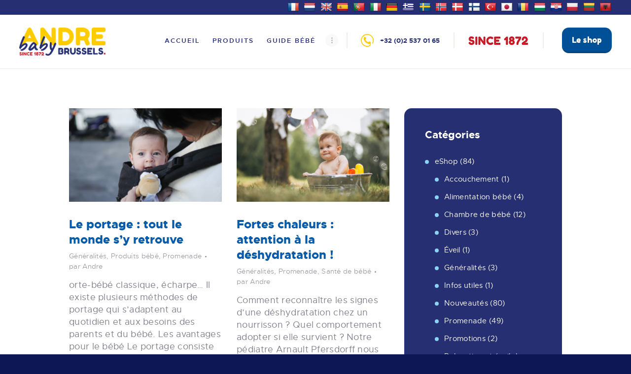

--- FILE ---
content_type: text/html; charset=UTF-8
request_url: https://andre.be/categorie/guide/promenade/
body_size: 19431
content:

<!DOCTYPE html>
<html lang="fr-BE" class="no-js scheme_default">
<head>
			<meta charset="UTF-8">
		<meta name="viewport" content="width=device-width, initial-scale=1, maximum-scale=1">
		<meta name="format-detection" content="telephone=no">
		<link rel="profile" href="http://gmpg.org/xfn/11">
		<link rel="pingback" href="https://andre.be/xmlrpc.php">
		<meta name='robots' content='index, follow, max-image-preview:large, max-snippet:-1, max-video-preview:-1' />
<!--[if lt IE 9]><script>var rfbwp_ie_8 = true;</script><![endif]-->
	<!-- This site is optimized with the Yoast SEO plugin v26.8 - https://yoast.com/product/yoast-seo-wordpress/ -->
	<title>Promenade Archives &#8211; André Baby Brussels</title>
	<link rel="canonical" href="https://andre.be/categorie/guide/promenade/" />
	<meta property="og:locale" content="fr_FR" />
	<meta property="og:type" content="article" />
	<meta property="og:title" content="Promenade Archives &#8211; André Baby Brussels" />
	<meta property="og:url" content="https://andre.be/categorie/guide/promenade/" />
	<meta property="og:site_name" content="André Baby Brussels" />
	<meta name="twitter:card" content="summary_large_image" />
	<meta name="twitter:site" content="@andrebabybrs" />
	<script type="application/ld+json" class="yoast-schema-graph">{"@context":"https://schema.org","@graph":[{"@type":"CollectionPage","@id":"https://andre.be/categorie/guide/promenade/","url":"https://andre.be/categorie/guide/promenade/","name":"Promenade Archives &#8211; André Baby Brussels","isPartOf":{"@id":"https://andre.be/#website"},"primaryImageOfPage":{"@id":"https://andre.be/categorie/guide/promenade/#primaryimage"},"image":{"@id":"https://andre.be/categorie/guide/promenade/#primaryimage"},"thumbnailUrl":"https://andre.be/wp-content/uploads/2020/10/mother-carrying-her-baby-girl-baby-carrier-outdoors.jpg","breadcrumb":{"@id":"https://andre.be/categorie/guide/promenade/#breadcrumb"},"inLanguage":"fr-BE"},{"@type":"ImageObject","inLanguage":"fr-BE","@id":"https://andre.be/categorie/guide/promenade/#primaryimage","url":"https://andre.be/wp-content/uploads/2020/10/mother-carrying-her-baby-girl-baby-carrier-outdoors.jpg","contentUrl":"https://andre.be/wp-content/uploads/2020/10/mother-carrying-her-baby-girl-baby-carrier-outdoors.jpg","width":746,"height":495},{"@type":"BreadcrumbList","@id":"https://andre.be/categorie/guide/promenade/#breadcrumb","itemListElement":[{"@type":"ListItem","position":1,"name":"Home","item":"https://andre.be/"},{"@type":"ListItem","position":2,"name":"Guide","item":"https://andre.be/categorie/guide/"},{"@type":"ListItem","position":3,"name":"Promenade"}]},{"@type":"WebSite","@id":"https://andre.be/#website","url":"https://andre.be/","name":"André Baby Brussels","description":"Le tout pour bébé à Bruxelles","publisher":{"@id":"https://andre.be/#organization"},"potentialAction":[{"@type":"SearchAction","target":{"@type":"EntryPoint","urlTemplate":"https://andre.be/?s={search_term_string}"},"query-input":{"@type":"PropertyValueSpecification","valueRequired":true,"valueName":"search_term_string"}}],"inLanguage":"fr-BE"},{"@type":"Organization","@id":"https://andre.be/#organization","name":"André Baby Brussels","url":"https://andre.be/","logo":{"@type":"ImageObject","inLanguage":"fr-BE","@id":"https://andre.be/#/schema/logo/image/","url":"https://andre.be/wp-content/uploads/2019/07/fav.jpg","contentUrl":"https://andre.be/wp-content/uploads/2019/07/fav.jpg","width":32,"height":32,"caption":"André Baby Brussels"},"image":{"@id":"https://andre.be/#/schema/logo/image/"},"sameAs":["https://www.facebook.com/AndreBabyBrs/","https://x.com/andrebabybrs","https://www.instagram.com/andrebabybrussels","https://www.youtube.com/channel/UCeZZXozL6IygE5K9wIlaSqg"]}]}</script>
	<!-- / Yoast SEO plugin. -->


<link rel='dns-prefetch' href='//translate.google.com' />
<link rel='dns-prefetch' href='//fonts.googleapis.com' />
<link rel="alternate" type="application/rss+xml" title="André Baby Brussels &raquo; Flux" href="https://andre.be/feed/" />
<link rel="alternate" type="application/rss+xml" title="André Baby Brussels &raquo; Flux des commentaires" href="https://andre.be/comments/feed/" />
<link rel="alternate" type="application/rss+xml" title="André Baby Brussels &raquo; Flux de la catégorie Promenade" href="https://andre.be/categorie/guide/promenade/feed/" />
<style id='wp-img-auto-sizes-contain-inline-css' type='text/css'>
img:is([sizes=auto i],[sizes^="auto," i]){contain-intrinsic-size:3000px 1500px}
/*# sourceURL=wp-img-auto-sizes-contain-inline-css */
</style>
<style id='wp-emoji-styles-inline-css' type='text/css'>

	img.wp-smiley, img.emoji {
		display: inline !important;
		border: none !important;
		box-shadow: none !important;
		height: 1em !important;
		width: 1em !important;
		margin: 0 0.07em !important;
		vertical-align: -0.1em !important;
		background: none !important;
		padding: 0 !important;
	}
/*# sourceURL=wp-emoji-styles-inline-css */
</style>
<style id='wp-block-library-inline-css' type='text/css'>
:root{--wp-block-synced-color:#7a00df;--wp-block-synced-color--rgb:122,0,223;--wp-bound-block-color:var(--wp-block-synced-color);--wp-editor-canvas-background:#ddd;--wp-admin-theme-color:#007cba;--wp-admin-theme-color--rgb:0,124,186;--wp-admin-theme-color-darker-10:#006ba1;--wp-admin-theme-color-darker-10--rgb:0,107,160.5;--wp-admin-theme-color-darker-20:#005a87;--wp-admin-theme-color-darker-20--rgb:0,90,135;--wp-admin-border-width-focus:2px}@media (min-resolution:192dpi){:root{--wp-admin-border-width-focus:1.5px}}.wp-element-button{cursor:pointer}:root .has-very-light-gray-background-color{background-color:#eee}:root .has-very-dark-gray-background-color{background-color:#313131}:root .has-very-light-gray-color{color:#eee}:root .has-very-dark-gray-color{color:#313131}:root .has-vivid-green-cyan-to-vivid-cyan-blue-gradient-background{background:linear-gradient(135deg,#00d084,#0693e3)}:root .has-purple-crush-gradient-background{background:linear-gradient(135deg,#34e2e4,#4721fb 50%,#ab1dfe)}:root .has-hazy-dawn-gradient-background{background:linear-gradient(135deg,#faaca8,#dad0ec)}:root .has-subdued-olive-gradient-background{background:linear-gradient(135deg,#fafae1,#67a671)}:root .has-atomic-cream-gradient-background{background:linear-gradient(135deg,#fdd79a,#004a59)}:root .has-nightshade-gradient-background{background:linear-gradient(135deg,#330968,#31cdcf)}:root .has-midnight-gradient-background{background:linear-gradient(135deg,#020381,#2874fc)}:root{--wp--preset--font-size--normal:16px;--wp--preset--font-size--huge:42px}.has-regular-font-size{font-size:1em}.has-larger-font-size{font-size:2.625em}.has-normal-font-size{font-size:var(--wp--preset--font-size--normal)}.has-huge-font-size{font-size:var(--wp--preset--font-size--huge)}.has-text-align-center{text-align:center}.has-text-align-left{text-align:left}.has-text-align-right{text-align:right}.has-fit-text{white-space:nowrap!important}#end-resizable-editor-section{display:none}.aligncenter{clear:both}.items-justified-left{justify-content:flex-start}.items-justified-center{justify-content:center}.items-justified-right{justify-content:flex-end}.items-justified-space-between{justify-content:space-between}.screen-reader-text{border:0;clip-path:inset(50%);height:1px;margin:-1px;overflow:hidden;padding:0;position:absolute;width:1px;word-wrap:normal!important}.screen-reader-text:focus{background-color:#ddd;clip-path:none;color:#444;display:block;font-size:1em;height:auto;left:5px;line-height:normal;padding:15px 23px 14px;text-decoration:none;top:5px;width:auto;z-index:100000}html :where(.has-border-color){border-style:solid}html :where([style*=border-top-color]){border-top-style:solid}html :where([style*=border-right-color]){border-right-style:solid}html :where([style*=border-bottom-color]){border-bottom-style:solid}html :where([style*=border-left-color]){border-left-style:solid}html :where([style*=border-width]){border-style:solid}html :where([style*=border-top-width]){border-top-style:solid}html :where([style*=border-right-width]){border-right-style:solid}html :where([style*=border-bottom-width]){border-bottom-style:solid}html :where([style*=border-left-width]){border-left-style:solid}html :where(img[class*=wp-image-]){height:auto;max-width:100%}:where(figure){margin:0 0 1em}html :where(.is-position-sticky){--wp-admin--admin-bar--position-offset:var(--wp-admin--admin-bar--height,0px)}@media screen and (max-width:600px){html :where(.is-position-sticky){--wp-admin--admin-bar--position-offset:0px}}

/*# sourceURL=wp-block-library-inline-css */
</style><style id='wp-block-heading-inline-css' type='text/css'>
h1:where(.wp-block-heading).has-background,h2:where(.wp-block-heading).has-background,h3:where(.wp-block-heading).has-background,h4:where(.wp-block-heading).has-background,h5:where(.wp-block-heading).has-background,h6:where(.wp-block-heading).has-background{padding:1.25em 2.375em}h1.has-text-align-left[style*=writing-mode]:where([style*=vertical-lr]),h1.has-text-align-right[style*=writing-mode]:where([style*=vertical-rl]),h2.has-text-align-left[style*=writing-mode]:where([style*=vertical-lr]),h2.has-text-align-right[style*=writing-mode]:where([style*=vertical-rl]),h3.has-text-align-left[style*=writing-mode]:where([style*=vertical-lr]),h3.has-text-align-right[style*=writing-mode]:where([style*=vertical-rl]),h4.has-text-align-left[style*=writing-mode]:where([style*=vertical-lr]),h4.has-text-align-right[style*=writing-mode]:where([style*=vertical-rl]),h5.has-text-align-left[style*=writing-mode]:where([style*=vertical-lr]),h5.has-text-align-right[style*=writing-mode]:where([style*=vertical-rl]),h6.has-text-align-left[style*=writing-mode]:where([style*=vertical-lr]),h6.has-text-align-right[style*=writing-mode]:where([style*=vertical-rl]){rotate:180deg}
/*# sourceURL=https://andre.be/wp-includes/blocks/heading/style.min.css */
</style>
<style id='wp-block-list-inline-css' type='text/css'>
ol,ul{box-sizing:border-box}:root :where(.wp-block-list.has-background){padding:1.25em 2.375em}
/*# sourceURL=https://andre.be/wp-includes/blocks/list/style.min.css */
</style>
<style id='wp-block-paragraph-inline-css' type='text/css'>
.is-small-text{font-size:.875em}.is-regular-text{font-size:1em}.is-large-text{font-size:2.25em}.is-larger-text{font-size:3em}.has-drop-cap:not(:focus):first-letter{float:left;font-size:8.4em;font-style:normal;font-weight:100;line-height:.68;margin:.05em .1em 0 0;text-transform:uppercase}body.rtl .has-drop-cap:not(:focus):first-letter{float:none;margin-left:.1em}p.has-drop-cap.has-background{overflow:hidden}:root :where(p.has-background){padding:1.25em 2.375em}:where(p.has-text-color:not(.has-link-color)) a{color:inherit}p.has-text-align-left[style*="writing-mode:vertical-lr"],p.has-text-align-right[style*="writing-mode:vertical-rl"]{rotate:180deg}
/*# sourceURL=https://andre.be/wp-includes/blocks/paragraph/style.min.css */
</style>
<style id='wp-block-quote-inline-css' type='text/css'>
.wp-block-quote{box-sizing:border-box;overflow-wrap:break-word}.wp-block-quote.is-large:where(:not(.is-style-plain)),.wp-block-quote.is-style-large:where(:not(.is-style-plain)){margin-bottom:1em;padding:0 1em}.wp-block-quote.is-large:where(:not(.is-style-plain)) p,.wp-block-quote.is-style-large:where(:not(.is-style-plain)) p{font-size:1.5em;font-style:italic;line-height:1.6}.wp-block-quote.is-large:where(:not(.is-style-plain)) cite,.wp-block-quote.is-large:where(:not(.is-style-plain)) footer,.wp-block-quote.is-style-large:where(:not(.is-style-plain)) cite,.wp-block-quote.is-style-large:where(:not(.is-style-plain)) footer{font-size:1.125em;text-align:right}.wp-block-quote>cite{display:block}
/*# sourceURL=https://andre.be/wp-includes/blocks/quote/style.min.css */
</style>
<link property="stylesheet" rel='stylesheet' id='wc-blocks-style-css' href='https://andre.be/wp-content/plugins/woocommerce/assets/client/blocks/wc-blocks.css?ver=wc-10.4.3' type='text/css' media='all' />
<style id='global-styles-inline-css' type='text/css'>
:root{--wp--preset--aspect-ratio--square: 1;--wp--preset--aspect-ratio--4-3: 4/3;--wp--preset--aspect-ratio--3-4: 3/4;--wp--preset--aspect-ratio--3-2: 3/2;--wp--preset--aspect-ratio--2-3: 2/3;--wp--preset--aspect-ratio--16-9: 16/9;--wp--preset--aspect-ratio--9-16: 9/16;--wp--preset--color--black: #000000;--wp--preset--color--cyan-bluish-gray: #abb8c3;--wp--preset--color--white: #ffffff;--wp--preset--color--pale-pink: #f78da7;--wp--preset--color--vivid-red: #cf2e2e;--wp--preset--color--luminous-vivid-orange: #ff6900;--wp--preset--color--luminous-vivid-amber: #fcb900;--wp--preset--color--light-green-cyan: #7bdcb5;--wp--preset--color--vivid-green-cyan: #00d084;--wp--preset--color--pale-cyan-blue: #8ed1fc;--wp--preset--color--vivid-cyan-blue: #0693e3;--wp--preset--color--vivid-purple: #9b51e0;--wp--preset--gradient--vivid-cyan-blue-to-vivid-purple: linear-gradient(135deg,rgb(6,147,227) 0%,rgb(155,81,224) 100%);--wp--preset--gradient--light-green-cyan-to-vivid-green-cyan: linear-gradient(135deg,rgb(122,220,180) 0%,rgb(0,208,130) 100%);--wp--preset--gradient--luminous-vivid-amber-to-luminous-vivid-orange: linear-gradient(135deg,rgb(252,185,0) 0%,rgb(255,105,0) 100%);--wp--preset--gradient--luminous-vivid-orange-to-vivid-red: linear-gradient(135deg,rgb(255,105,0) 0%,rgb(207,46,46) 100%);--wp--preset--gradient--very-light-gray-to-cyan-bluish-gray: linear-gradient(135deg,rgb(238,238,238) 0%,rgb(169,184,195) 100%);--wp--preset--gradient--cool-to-warm-spectrum: linear-gradient(135deg,rgb(74,234,220) 0%,rgb(151,120,209) 20%,rgb(207,42,186) 40%,rgb(238,44,130) 60%,rgb(251,105,98) 80%,rgb(254,248,76) 100%);--wp--preset--gradient--blush-light-purple: linear-gradient(135deg,rgb(255,206,236) 0%,rgb(152,150,240) 100%);--wp--preset--gradient--blush-bordeaux: linear-gradient(135deg,rgb(254,205,165) 0%,rgb(254,45,45) 50%,rgb(107,0,62) 100%);--wp--preset--gradient--luminous-dusk: linear-gradient(135deg,rgb(255,203,112) 0%,rgb(199,81,192) 50%,rgb(65,88,208) 100%);--wp--preset--gradient--pale-ocean: linear-gradient(135deg,rgb(255,245,203) 0%,rgb(182,227,212) 50%,rgb(51,167,181) 100%);--wp--preset--gradient--electric-grass: linear-gradient(135deg,rgb(202,248,128) 0%,rgb(113,206,126) 100%);--wp--preset--gradient--midnight: linear-gradient(135deg,rgb(2,3,129) 0%,rgb(40,116,252) 100%);--wp--preset--font-size--small: 13px;--wp--preset--font-size--medium: 20px;--wp--preset--font-size--large: 36px;--wp--preset--font-size--x-large: 42px;--wp--preset--spacing--20: 0.44rem;--wp--preset--spacing--30: 0.67rem;--wp--preset--spacing--40: 1rem;--wp--preset--spacing--50: 1.5rem;--wp--preset--spacing--60: 2.25rem;--wp--preset--spacing--70: 3.38rem;--wp--preset--spacing--80: 5.06rem;--wp--preset--shadow--natural: 6px 6px 9px rgba(0, 0, 0, 0.2);--wp--preset--shadow--deep: 12px 12px 50px rgba(0, 0, 0, 0.4);--wp--preset--shadow--sharp: 6px 6px 0px rgba(0, 0, 0, 0.2);--wp--preset--shadow--outlined: 6px 6px 0px -3px rgb(255, 255, 255), 6px 6px rgb(0, 0, 0);--wp--preset--shadow--crisp: 6px 6px 0px rgb(0, 0, 0);}:where(.is-layout-flex){gap: 0.5em;}:where(.is-layout-grid){gap: 0.5em;}body .is-layout-flex{display: flex;}.is-layout-flex{flex-wrap: wrap;align-items: center;}.is-layout-flex > :is(*, div){margin: 0;}body .is-layout-grid{display: grid;}.is-layout-grid > :is(*, div){margin: 0;}:where(.wp-block-columns.is-layout-flex){gap: 2em;}:where(.wp-block-columns.is-layout-grid){gap: 2em;}:where(.wp-block-post-template.is-layout-flex){gap: 1.25em;}:where(.wp-block-post-template.is-layout-grid){gap: 1.25em;}.has-black-color{color: var(--wp--preset--color--black) !important;}.has-cyan-bluish-gray-color{color: var(--wp--preset--color--cyan-bluish-gray) !important;}.has-white-color{color: var(--wp--preset--color--white) !important;}.has-pale-pink-color{color: var(--wp--preset--color--pale-pink) !important;}.has-vivid-red-color{color: var(--wp--preset--color--vivid-red) !important;}.has-luminous-vivid-orange-color{color: var(--wp--preset--color--luminous-vivid-orange) !important;}.has-luminous-vivid-amber-color{color: var(--wp--preset--color--luminous-vivid-amber) !important;}.has-light-green-cyan-color{color: var(--wp--preset--color--light-green-cyan) !important;}.has-vivid-green-cyan-color{color: var(--wp--preset--color--vivid-green-cyan) !important;}.has-pale-cyan-blue-color{color: var(--wp--preset--color--pale-cyan-blue) !important;}.has-vivid-cyan-blue-color{color: var(--wp--preset--color--vivid-cyan-blue) !important;}.has-vivid-purple-color{color: var(--wp--preset--color--vivid-purple) !important;}.has-black-background-color{background-color: var(--wp--preset--color--black) !important;}.has-cyan-bluish-gray-background-color{background-color: var(--wp--preset--color--cyan-bluish-gray) !important;}.has-white-background-color{background-color: var(--wp--preset--color--white) !important;}.has-pale-pink-background-color{background-color: var(--wp--preset--color--pale-pink) !important;}.has-vivid-red-background-color{background-color: var(--wp--preset--color--vivid-red) !important;}.has-luminous-vivid-orange-background-color{background-color: var(--wp--preset--color--luminous-vivid-orange) !important;}.has-luminous-vivid-amber-background-color{background-color: var(--wp--preset--color--luminous-vivid-amber) !important;}.has-light-green-cyan-background-color{background-color: var(--wp--preset--color--light-green-cyan) !important;}.has-vivid-green-cyan-background-color{background-color: var(--wp--preset--color--vivid-green-cyan) !important;}.has-pale-cyan-blue-background-color{background-color: var(--wp--preset--color--pale-cyan-blue) !important;}.has-vivid-cyan-blue-background-color{background-color: var(--wp--preset--color--vivid-cyan-blue) !important;}.has-vivid-purple-background-color{background-color: var(--wp--preset--color--vivid-purple) !important;}.has-black-border-color{border-color: var(--wp--preset--color--black) !important;}.has-cyan-bluish-gray-border-color{border-color: var(--wp--preset--color--cyan-bluish-gray) !important;}.has-white-border-color{border-color: var(--wp--preset--color--white) !important;}.has-pale-pink-border-color{border-color: var(--wp--preset--color--pale-pink) !important;}.has-vivid-red-border-color{border-color: var(--wp--preset--color--vivid-red) !important;}.has-luminous-vivid-orange-border-color{border-color: var(--wp--preset--color--luminous-vivid-orange) !important;}.has-luminous-vivid-amber-border-color{border-color: var(--wp--preset--color--luminous-vivid-amber) !important;}.has-light-green-cyan-border-color{border-color: var(--wp--preset--color--light-green-cyan) !important;}.has-vivid-green-cyan-border-color{border-color: var(--wp--preset--color--vivid-green-cyan) !important;}.has-pale-cyan-blue-border-color{border-color: var(--wp--preset--color--pale-cyan-blue) !important;}.has-vivid-cyan-blue-border-color{border-color: var(--wp--preset--color--vivid-cyan-blue) !important;}.has-vivid-purple-border-color{border-color: var(--wp--preset--color--vivid-purple) !important;}.has-vivid-cyan-blue-to-vivid-purple-gradient-background{background: var(--wp--preset--gradient--vivid-cyan-blue-to-vivid-purple) !important;}.has-light-green-cyan-to-vivid-green-cyan-gradient-background{background: var(--wp--preset--gradient--light-green-cyan-to-vivid-green-cyan) !important;}.has-luminous-vivid-amber-to-luminous-vivid-orange-gradient-background{background: var(--wp--preset--gradient--luminous-vivid-amber-to-luminous-vivid-orange) !important;}.has-luminous-vivid-orange-to-vivid-red-gradient-background{background: var(--wp--preset--gradient--luminous-vivid-orange-to-vivid-red) !important;}.has-very-light-gray-to-cyan-bluish-gray-gradient-background{background: var(--wp--preset--gradient--very-light-gray-to-cyan-bluish-gray) !important;}.has-cool-to-warm-spectrum-gradient-background{background: var(--wp--preset--gradient--cool-to-warm-spectrum) !important;}.has-blush-light-purple-gradient-background{background: var(--wp--preset--gradient--blush-light-purple) !important;}.has-blush-bordeaux-gradient-background{background: var(--wp--preset--gradient--blush-bordeaux) !important;}.has-luminous-dusk-gradient-background{background: var(--wp--preset--gradient--luminous-dusk) !important;}.has-pale-ocean-gradient-background{background: var(--wp--preset--gradient--pale-ocean) !important;}.has-electric-grass-gradient-background{background: var(--wp--preset--gradient--electric-grass) !important;}.has-midnight-gradient-background{background: var(--wp--preset--gradient--midnight) !important;}.has-small-font-size{font-size: var(--wp--preset--font-size--small) !important;}.has-medium-font-size{font-size: var(--wp--preset--font-size--medium) !important;}.has-large-font-size{font-size: var(--wp--preset--font-size--large) !important;}.has-x-large-font-size{font-size: var(--wp--preset--font-size--x-large) !important;}
/*# sourceURL=global-styles-inline-css */
</style>

<style id='classic-theme-styles-inline-css' type='text/css'>
/*! This file is auto-generated */
.wp-block-button__link{color:#fff;background-color:#32373c;border-radius:9999px;box-shadow:none;text-decoration:none;padding:calc(.667em + 2px) calc(1.333em + 2px);font-size:1.125em}.wp-block-file__button{background:#32373c;color:#fff;text-decoration:none}
/*# sourceURL=/wp-includes/css/classic-themes.min.css */
</style>
<link property="stylesheet" rel='stylesheet' id='contact-form-7-css' href='https://andre.be/wp-content/plugins/contact-form-7/includes/css/styles.css?ver=6.1.4' type='text/css' media='all' />
<link property="stylesheet" rel='stylesheet' id='google-language-translator-css' href='https://andre.be/wp-content/plugins/google-language-translator/css/style.css?ver=6.0.20' type='text/css' media='' />
<link property="stylesheet" rel='stylesheet' id='rfbwp-fontawesome-css' href='https://andre.be/wp-content/plugins/responsive-flipbook/assets/fonts/font-awesome.css?ver=2.5.0' type='text/css' media='all' />
<link property="stylesheet" rel='stylesheet' id='rfbwp-et_icons-css' href='https://andre.be/wp-content/plugins/responsive-flipbook/assets/fonts/et-icons.css?ver=2.5.0' type='text/css' media='all' />
<link property="stylesheet" rel='stylesheet' id='rfbwp-et_line-css' href='https://andre.be/wp-content/plugins/responsive-flipbook/assets/fonts/et-line.css?ver=2.5.0' type='text/css' media='all' />
<link property="stylesheet" rel='stylesheet' id='rfbwp-styles-css' href='https://andre.be/wp-content/plugins/responsive-flipbook/assets/css/style.min.css?ver=2.5.0' type='text/css' media='all' />
<link property="stylesheet" rel='stylesheet' id='trx_addons-icons-css' href='https://andre.be/wp-content/plugins/trx_addons/css/font-icons/css/trx_addons_icons-embedded.css?ver=5dce250319a0e1b8066cf6d9f8c1a1a5' type='text/css' media='all' />
<link property="stylesheet" rel='stylesheet' id='swiperslider-css' href='https://andre.be/wp-content/plugins/trx_addons/js/swiper/swiper.min.css' type='text/css' media='all' />
<link property="stylesheet" rel='stylesheet' id='magnific-popup-css' href='https://andre.be/wp-content/plugins/trx_addons/js/magnific/magnific-popup.min.css' type='text/css' media='all' />
<link property="stylesheet" rel='stylesheet' id='trx_addons-css' href='https://andre.be/wp-content/plugins/trx_addons/css/trx_addons.css' type='text/css' media='all' />
<link property="stylesheet" rel='stylesheet' id='trx_addons-animation-css' href='https://andre.be/wp-content/plugins/trx_addons/css/trx_addons.animation.css?ver=5dce250319a0e1b8066cf6d9f8c1a1a5' type='text/css' media='all' />
<link property="stylesheet" rel='stylesheet' id='woocommerce-layout-css' href='https://andre.be/wp-content/plugins/woocommerce/assets/css/woocommerce-layout.css?ver=10.4.3' type='text/css' media='all' />
<link property="stylesheet" rel='stylesheet' id='woocommerce-smallscreen-css' href='https://andre.be/wp-content/plugins/woocommerce/assets/css/woocommerce-smallscreen.css?ver=10.4.3' type='text/css' media='only screen and (max-width: 768px)' />
<link property="stylesheet" rel='stylesheet' id='woocommerce-general-css' href='https://andre.be/wp-content/plugins/woocommerce/assets/css/woocommerce.css?ver=10.4.3' type='text/css' media='all' />
<style id='woocommerce-inline-inline-css' type='text/css'>
.woocommerce form .form-row .required { visibility: visible; }
/*# sourceURL=woocommerce-inline-inline-css */
</style>
<link property="stylesheet" rel='stylesheet' id='happy_baby-parent-style-css' href='https://andre.be/wp-content/themes/happy-baby/style.css?ver=5dce250319a0e1b8066cf6d9f8c1a1a5' type='text/css' media='all' />
<link property="stylesheet" rel='stylesheet' id='__EPYT__style-css' href='https://andre.be/wp-content/plugins/youtube-embed-plus/styles/ytprefs.min.css?ver=14.2.4' type='text/css' media='all' />
<style id='__EPYT__style-inline-css' type='text/css'>

                .epyt-gallery-thumb {
                        width: 33.333%;
                }
                
/*# sourceURL=__EPYT__style-inline-css */
</style>
<link property="stylesheet" rel='stylesheet' id='happy_baby-font-metropolis-css' href='https://andre.be/wp-content/themes/happy-baby/css/font-face/metropolis/stylesheet.css?ver=5dce250319a0e1b8066cf6d9f8c1a1a5' type='text/css' media='all' />
<link property="stylesheet" rel='stylesheet' id='happy_baby-font-google_fonts-css' href='https://fonts.googleapis.com/css?family=Caveat%3A400%2C700%7CFredoka+One%3A400&#038;subset=latin%2Clatin-ext&#038;ver=5dce250319a0e1b8066cf6d9f8c1a1a5' type='text/css' media='all' />
<link property="stylesheet" rel='stylesheet' id='happy_baby-icons-css' href='https://andre.be/wp-content/themes/happy-baby/css/font-icons/css/fontello-embedded.css?ver=5dce250319a0e1b8066cf6d9f8c1a1a5' type='text/css' media='all' />
<link property="stylesheet" rel='stylesheet' id='happy_baby-main-css' href='https://andre.be/wp-content/themes/happy-baby/style.css' type='text/css' media='all' />
<link property="stylesheet" rel='stylesheet' id='happy_baby-inline-style-go-css' href='https://andre.be/wp-content/themes/happy-baby/css/inline-style-go.css' type='text/css' media='all' />
<link property="stylesheet" rel='stylesheet' id='happy_baby-styles-css' href='https://andre.be/wp-content/themes/happy-baby/css/__styles.css?ver=5dce250319a0e1b8066cf6d9f8c1a1a5' type='text/css' media='all' />
<link property="stylesheet" rel='stylesheet' id='happy_baby-colors-css' href='https://andre.be/wp-content/themes/happy-baby/css/__colors.css?ver=5dce250319a0e1b8066cf6d9f8c1a1a5' type='text/css' media='all' />
<link property="stylesheet" rel='stylesheet' id='mediaelement-css' href='https://andre.be/wp-includes/js/mediaelement/mediaelementplayer-legacy.min.css?ver=4.2.17' type='text/css' media='all' />
<link property="stylesheet" rel='stylesheet' id='wp-mediaelement-css' href='https://andre.be/wp-includes/js/mediaelement/wp-mediaelement.min.css?ver=5dce250319a0e1b8066cf6d9f8c1a1a5' type='text/css' media='all' />
<link property="stylesheet" rel='stylesheet' id='happy_baby-child-css' href='https://andre.be/wp-content/themes/andre/style.css' type='text/css' media='all' />
<link property="stylesheet" rel='stylesheet' id='happy_baby-responsive-css' href='https://andre.be/wp-content/themes/happy-baby/css/responsive.css?ver=5dce250319a0e1b8066cf6d9f8c1a1a5' type='text/css' media='all' />
<script type="text/javascript" src="https://andre.be/wp-includes/js/jquery/jquery.min.js?ver=3.7.1" id="jquery-core-js"></script>
<script type="text/javascript" src="https://andre.be/wp-includes/js/jquery/jquery-migrate.min.js?ver=3.4.1" id="jquery-migrate-js"></script>
<script type="text/javascript" id="ion-sound-js-extra">
/* <![CDATA[ */
var mpcthLocalize = {"soundsPath":"https://andre.be/wp-content/plugins/responsive-flipbook/assets/sounds/","downloadPath":"https://andre.be/wp-content/plugins/responsive-flipbook/includes/download.php?file="};
//# sourceURL=ion-sound-js-extra
/* ]]> */
</script>
<script type="text/javascript" src="https://andre.be/wp-content/plugins/responsive-flipbook/assets/js/ion.sound.min.js?ver=2.5.0" id="ion-sound-js"></script>
<script type="text/javascript" src="https://andre.be/wp-content/plugins/responsive-flipbook/assets/js/jquery.doubletap.js?ver=2.5.0" id="jquery-doubletab-js"></script>
<script type="text/javascript" src="https://andre.be/wp-content/plugins/woocommerce/assets/js/jquery-blockui/jquery.blockUI.min.js?ver=2.7.0-wc.10.4.3" id="wc-jquery-blockui-js" data-wp-strategy="defer"></script>
<script type="text/javascript" id="wc-add-to-cart-js-extra">
/* <![CDATA[ */
var wc_add_to_cart_params = {"ajax_url":"/wp-admin/admin-ajax.php","wc_ajax_url":"/?wc-ajax=%%endpoint%%","i18n_view_cart":"Voir le panier","cart_url":"https://andre.be/?page_id=799","is_cart":"","cart_redirect_after_add":"no"};
//# sourceURL=wc-add-to-cart-js-extra
/* ]]> */
</script>
<script type="text/javascript" src="https://andre.be/wp-content/plugins/woocommerce/assets/js/frontend/add-to-cart.min.js?ver=10.4.3" id="wc-add-to-cart-js" data-wp-strategy="defer"></script>
<script type="text/javascript" src="https://andre.be/wp-content/plugins/woocommerce/assets/js/js-cookie/js.cookie.min.js?ver=2.1.4-wc.10.4.3" id="wc-js-cookie-js" defer="defer" data-wp-strategy="defer"></script>
<script type="text/javascript" id="woocommerce-js-extra">
/* <![CDATA[ */
var woocommerce_params = {"ajax_url":"/wp-admin/admin-ajax.php","wc_ajax_url":"/?wc-ajax=%%endpoint%%","i18n_password_show":"Show password","i18n_password_hide":"Hide password"};
//# sourceURL=woocommerce-js-extra
/* ]]> */
</script>
<script type="text/javascript" src="https://andre.be/wp-content/plugins/woocommerce/assets/js/frontend/woocommerce.min.js?ver=10.4.3" id="woocommerce-js" defer="defer" data-wp-strategy="defer"></script>
<script type="text/javascript" src="https://andre.be/wp-content/plugins/js_composer/assets/js/vendors/woocommerce-add-to-cart.js?ver=8.4.1" id="vc_woocommerce-add-to-cart-js-js"></script>
<script type="text/javascript" src="https://andre.be/custom-message.js?ver=5dce250319a0e1b8066cf6d9f8c1a1a5" id="custom-message-js"></script>
<script type="text/javascript" id="__ytprefs__-js-extra">
/* <![CDATA[ */
var _EPYT_ = {"ajaxurl":"https://andre.be/wp-admin/admin-ajax.php","security":"2bf1c3314d","gallery_scrolloffset":"20","eppathtoscripts":"https://andre.be/wp-content/plugins/youtube-embed-plus/scripts/","eppath":"https://andre.be/wp-content/plugins/youtube-embed-plus/","epresponsiveselector":"[\"iframe.__youtube_prefs_widget__\"]","epdovol":"1","version":"14.2.4","evselector":"iframe.__youtube_prefs__[src], iframe[src*=\"youtube.com/embed/\"], iframe[src*=\"youtube-nocookie.com/embed/\"]","ajax_compat":"","maxres_facade":"eager","ytapi_load":"light","pause_others":"","stopMobileBuffer":"1","facade_mode":"","not_live_on_channel":""};
//# sourceURL=__ytprefs__-js-extra
/* ]]> */
</script>
<script type="text/javascript" src="https://andre.be/wp-content/plugins/youtube-embed-plus/scripts/ytprefs.min.js?ver=14.2.4" id="__ytprefs__-js"></script>
<script></script><link rel="https://api.w.org/" href="https://andre.be/wp-json/" /><link rel="alternate" title="JSON" type="application/json" href="https://andre.be/wp-json/wp/v2/categories/68" /><link rel="EditURI" type="application/rsd+xml" title="RSD" href="https://andre.be/xmlrpc.php?rsd" />

<style>p.hello{font-size:12px;color:darkgray;}#google_language_translator,#flags{text-align:left;}#google_language_translator,#language{clear:both;width:160px;text-align:right;}#language{float:right;}#flags{text-align:right;width:165px;float:right;clear:right;}#flags ul{float:right!important;}p.hello{text-align:right;float:right;clear:both;}.glt-clear{height:0px;clear:both;margin:0px;padding:0px;}#flags{width:165px;}#flags a{display:inline-block;margin-left:2px;}#google_language_translator select.goog-te-combo{color:#32373c;}#glt-translate-trigger{left:20px;right:auto;}#glt-translate-trigger > span{color:#ffffff;}#glt-translate-trigger{background:#f89406;}.goog-te-gadget .goog-te-combo{width:100%;}</style>	<noscript><style>.woocommerce-product-gallery{ opacity: 1 !important; }</style></noscript>
	<meta name="generator" content="Powered by WPBakery Page Builder - drag and drop page builder for WordPress."/>
<style type="text/css" id="custom-background-css">
body.custom-background { background-color: #0e1755; }
</style>
	<meta name="generator" content="Powered by Slider Revolution 6.7.32 - responsive, Mobile-Friendly Slider Plugin for WordPress with comfortable drag and drop interface." />
<link rel="icon" href="https://andre.be/wp-content/uploads/2020/05/cropped-favicon-1-32x32.jpg" sizes="32x32" />
<link rel="icon" href="https://andre.be/wp-content/uploads/2020/05/cropped-favicon-1-192x192.jpg" sizes="192x192" />
<link rel="apple-touch-icon" href="https://andre.be/wp-content/uploads/2020/05/cropped-favicon-1-180x180.jpg" />
<meta name="msapplication-TileImage" content="https://andre.be/wp-content/uploads/2020/05/cropped-favicon-1-270x270.jpg" />
<script>function setREVStartSize(e){
			//window.requestAnimationFrame(function() {
				window.RSIW = window.RSIW===undefined ? window.innerWidth : window.RSIW;
				window.RSIH = window.RSIH===undefined ? window.innerHeight : window.RSIH;
				try {
					var pw = document.getElementById(e.c).parentNode.offsetWidth,
						newh;
					pw = pw===0 || isNaN(pw) || (e.l=="fullwidth" || e.layout=="fullwidth") ? window.RSIW : pw;
					e.tabw = e.tabw===undefined ? 0 : parseInt(e.tabw);
					e.thumbw = e.thumbw===undefined ? 0 : parseInt(e.thumbw);
					e.tabh = e.tabh===undefined ? 0 : parseInt(e.tabh);
					e.thumbh = e.thumbh===undefined ? 0 : parseInt(e.thumbh);
					e.tabhide = e.tabhide===undefined ? 0 : parseInt(e.tabhide);
					e.thumbhide = e.thumbhide===undefined ? 0 : parseInt(e.thumbhide);
					e.mh = e.mh===undefined || e.mh=="" || e.mh==="auto" ? 0 : parseInt(e.mh,0);
					if(e.layout==="fullscreen" || e.l==="fullscreen")
						newh = Math.max(e.mh,window.RSIH);
					else{
						e.gw = Array.isArray(e.gw) ? e.gw : [e.gw];
						for (var i in e.rl) if (e.gw[i]===undefined || e.gw[i]===0) e.gw[i] = e.gw[i-1];
						e.gh = e.el===undefined || e.el==="" || (Array.isArray(e.el) && e.el.length==0)? e.gh : e.el;
						e.gh = Array.isArray(e.gh) ? e.gh : [e.gh];
						for (var i in e.rl) if (e.gh[i]===undefined || e.gh[i]===0) e.gh[i] = e.gh[i-1];
											
						var nl = new Array(e.rl.length),
							ix = 0,
							sl;
						e.tabw = e.tabhide>=pw ? 0 : e.tabw;
						e.thumbw = e.thumbhide>=pw ? 0 : e.thumbw;
						e.tabh = e.tabhide>=pw ? 0 : e.tabh;
						e.thumbh = e.thumbhide>=pw ? 0 : e.thumbh;
						for (var i in e.rl) nl[i] = e.rl[i]<window.RSIW ? 0 : e.rl[i];
						sl = nl[0];
						for (var i in nl) if (sl>nl[i] && nl[i]>0) { sl = nl[i]; ix=i;}
						var m = pw>(e.gw[ix]+e.tabw+e.thumbw) ? 1 : (pw-(e.tabw+e.thumbw)) / (e.gw[ix]);
						newh =  (e.gh[ix] * m) + (e.tabh + e.thumbh);
					}
					var el = document.getElementById(e.c);
					if (el!==null && el) el.style.height = newh+"px";
					el = document.getElementById(e.c+"_wrapper");
					if (el!==null && el) {
						el.style.height = newh+"px";
						el.style.display = "block";
					}
				} catch(e){
					console.log("Failure at Presize of Slider:" + e)
				}
			//});
		  };</script>
<noscript><style> .wpb_animate_when_almost_visible { opacity: 1; }</style></noscript><style type="text/css" id="trx_addons-inline-styles-inline-css">.vc_custom_1498565053317{padding-right: 3em !important;padding-left: 3em !important;}.vc_custom_1606228018765{background-color: #085ba7 !important;}.vc_custom_1551719875411{padding-right: 2em !important;padding-left: 2em !important;}.vc_custom_1498734784692{margin-top: 0px !important;margin-bottom: 0px !important;}</style><style>
	#custom_html-2 {
    display: none;
}
.nav-links-old .nav-prev a, .nav-links-old .nav-next {
    visibility: hidden;
    padding: 40px;
    width: 300px;
}

.nav-links-old .nav-prev a::before {
    content: "«Page précédente";
    visibility: visible;
}
.nav-links-old .nav-next a::after {
    content: "Page suivante »";
    visibility: visible;
}

.nav-links-old .nav-prev a::before, .nav-links-old .nav-next a::after {
    border-bottom: 1px dotted transparent;
    font-family: "Fredoka One",cursive;
    font-size: 18px;
    font-weight: 400;
    font-style: normal;
    line-height: 1.5em;
    text-decoration: none;
    letter-spacing: 0px;
    background: #085ba7;
    padding: 20px;
    color: white;
    border-radius: 8px;
}</style><link property="stylesheet" rel='stylesheet' id='js_composer_front-css' href='https://andre.be/wp-content/plugins/js_composer/assets/css/js_composer.min.css?ver=8.4.1' type='text/css' media='all' />
<link property="stylesheet" rel='stylesheet' id='vc_font_awesome_5_shims-css' href='https://andre.be/wp-content/plugins/js_composer/assets/lib/vendor/node_modules/@fortawesome/fontawesome-free/css/v4-shims.min.css?ver=8.4.1' type='text/css' media='all' />
<link property="stylesheet" rel='stylesheet' id='vc_font_awesome_6-css' href='https://andre.be/wp-content/plugins/js_composer/assets/lib/vendor/node_modules/@fortawesome/fontawesome-free/css/all.min.css?ver=8.4.1' type='text/css' media='all' />
<link property="stylesheet" rel='stylesheet' id='rs-plugin-settings-css' href='//andre.be/wp-content/plugins/revslider/sr6/assets/css/rs6.css?ver=6.7.32' type='text/css' media='all' />
<style id='rs-plugin-settings-inline-css' type='text/css'>
#rs-demo-id {}
/*# sourceURL=rs-plugin-settings-inline-css */
</style>
</head>

<body class="archive category category-promenade category-68 custom-background wp-theme-happy-baby wp-child-theme-andre theme-happy-baby woocommerce-no-js body_tag scheme_default blog_mode_blog body_style_wide  is_stream blog_style_classic_2 sidebar_show sidebar_right header_style_header-custom-20 header_position_default menu_style_top no_layout wpb-js-composer js-comp-ver-8.4.1 vc_responsive">

	
	<div class="body_wrap">

		<div class="page_wrap">

			<header class="top_panel top_panel_custom top_panel_custom_20 top_panel_custom_header-fullwidth-actuel without_bg_image scheme_default"><p><div class="vc_row wpb_row vc_row-fluid sc_layouts_hide_on_mobile"><div class="wpb_column vc_column_container vc_col-sm-12 sc_layouts_column_icons_position_left"><div class="vc_column-inner"><div class="wpb_wrapper">
	<div class="wpb_raw_code wpb_raw_html wpb_content_element" id="translate-flags">
		<div class="wpb_wrapper">
			<a href='#' class='nturl notranslate fr French single-language flag' title='French'><span class='flag size24'></span></a>
<a href='#' class='nturl notranslate nl Dutch single-language flag' title='Dutch'><span class='flag size24'></span></a>
<a href='#' class='nturl notranslate en English single-language flag' title='English'><span class='flag size24'></span></a>
<a href='#' class='nturl notranslate es Spanish single-language flag' title='Spanish'><span class='flag size24'></span></a>
<a href='#' class='nturl notranslate pt Portuguese single-language flag' title='Portuguese'><span class='flag size24'></span></a>
<a href='#' class='nturl notranslate it Italian single-language flag' title='Italian'><span class='flag size24'></span></a>
<a href='#' class='nturl notranslate de German single-language flag' title='German'><span class='flag size24'></span></a>
<a href='#' class='nturl notranslate el Greek single-language flag' title='Greek'><span class='flag size24'></span></a>
<a href='#' class='nturl notranslate sv Swedish single-language flag' title='Swedish'><span class='flag size24'></span></a>
<a href='#' class='nturl notranslate no Norwegian single-language flag' title='Norwegian'><span class='flag size24'></span></a>
<a href='#' class='nturl notranslate da Danish single-language flag' title='Danish'><span class='flag size24'></span></a>
<a href='#' class='nturl notranslate fi Finnish single-language flag' title='Finnish'><span class='flag size24'></span></a>
<a href='#' class='nturl notranslate tr Turkish single-language flag' title='Turkish'><span class='flag size24'></span></a>
<a href='#' class='nturl notranslate ja Japanese single-language flag' title='Japanese'><span class='flag size24'></span></a>
<a href='#' class='nturl notranslate ro Romanian single-language flag' title='Romanian'><span class='flag size24'></span></a>
<a href='#' class='nturl notranslate hu Hungarian single-language flag' title='Hungarian'><span class='flag size24'></span></a>
<a href='#' class='nturl notranslate hr Croatian single-language flag' title='Croatian'><span class='flag size24'></span></a>
<a href='#' class='nturl notranslate pl Polish single-language flag' title='Polish'><span class='flag size24'></span></a>
<a href='#' class='nturl notranslate lt Lithuanian single-language flag' title='Lithuanian'><span class='flag size24'></span></a>
<a href='#' class='nturl notranslate sq Albanian single-language flag' title='Albanian'><span class='flag size24'></span></a>
		</div>
	</div>
</div></div></div></div><div class="vc_row wpb_row vc_row-fluid vc_custom_1498565053317 sc_layouts_row sc_layouts_row_type_normal sc_layouts_row_delimiter sc_layouts_row_fixed"><div class="wpb_column vc_column_container vc_col-sm-2 sc_layouts_column sc_layouts_column_align_left sc_layouts_column_icons_position_left"><div class="vc_column-inner"><div class="wpb_wrapper"><div class="sc_layouts_item"><a href="https://andre.be/" id="sc_layouts_logo_939959871" class="sc_layouts_logo sc_layouts_logo_default"><img class="logo_image" src="https://andre.be/wp-content/uploads/2023/04/logo-andre-1872.png" alt="" width="1595" height="517"></a><!-- /.sc_layouts_logo --></div></div></div></div><div class="wpb_column vc_column_container vc_col-sm-10 sc_layouts_column sc_layouts_column_align_right sc_layouts_column_icons_position_left"><div class="vc_column-inner"><div class="wpb_wrapper"><div class="sc_layouts_item"><nav id="sc_layouts_menu_507260594" class="sc_layouts_menu sc_layouts_menu_default menu_hover_fade hide_on_mobile extra_margin" data-animation-in="fadeInUpSmall" data-animation-out="fadeOutDownSmall"><ul id="menu-menu-principal" class="sc_layouts_menu_nav"><li id="menu-item-948" class="menu-item menu-item-type-custom menu-item-object-custom menu-item-home menu-item-948"><a href="http://andre.be/"><span>Accueil</span></a></li><li id="menu-item-50756" class="menu-item menu-item-type-post_type menu-item-object-page menu-item-has-children menu-item-50756"><a href="https://andre.be/le-shop/"><span>Produits</span></a>
<ul class="sub-menu"><li id="menu-item-30989" class="menu-item menu-item-type-post_type menu-item-object-page menu-item-30989"><a href="https://andre.be/nos-marques-bebe/"><span>Catalogues</span></a></li><li id="menu-item-35366" class="menu-item menu-item-type-post_type menu-item-object-page menu-item-35366"><a href="https://andre.be/videos/"><span>Vidéos</span></a></li></ul>
</li><li id="menu-item-31613" class="menu-item menu-item-type-post_type menu-item-object-page menu-item-has-children menu-item-31613"><a href="https://andre.be/articles-bebe/"><span>Guide bébé</span></a>
<ul class="sub-menu"><li id="menu-item-36211" class="menu-item menu-item-type-post_type menu-item-object-page menu-item-36211"><a href="https://andre.be/publications/"><span>Publications</span></a></li></ul>
</li><li id="menu-item-31622" class="menu-item menu-item-type-post_type menu-item-object-page menu-item-has-children menu-item-31622"><a href="https://andre.be/contact/"><span>Contact</span></a>
<ul class="sub-menu"><li id="menu-item-50786" class="menu-item menu-item-type-post_type menu-item-object-post menu-item-50786"><a href="https://andre.be/andre-baby-brussels/"><span>À propos de nous</span></a></li><li id="menu-item-37765" class="menu-item menu-item-type-post_type menu-item-object-page menu-item-37765"><a href="https://andre.be/le-magasin/"><span>Le magasin</span></a></li></ul>
</li></ul></nav><!-- /.sc_layouts_menu --><div class="sc_layouts_iconed_text sc_layouts_menu_mobile_button">
		<a class="sc_layouts_item_link sc_layouts_iconed_text_link" href="#">
			<span class="sc_layouts_item_icon sc_layouts_iconed_text_icon trx_addons_icon-menu"></span>
		</a>
	</div></div><div class="sc_layouts_item sc_layouts_hide_on_mobile sc_layouts_hide_on_tablet"><div id="sc_layouts_iconed_text_465853462" class="sc_layouts_iconed_text hide_on_tablet hide_on_mobile phone-shop"><span class="sc_layouts_item_icon sc_layouts_iconed_text_icon icon-phone-symbol-of-an-auricular-with-circular-cord-around"></span><span class="sc_layouts_item_details sc_layouts_iconed_text_details"><span class="sc_layouts_item_details_line2 sc_layouts_iconed_text_line2">+32 (0)2 537 01 65</span></span><!-- /.sc_layouts_iconed_text_details --></div><!-- /.sc_layouts_iconed_text --></div><div class="sc_layouts_item"><a href="https://andre.be/" id="sc_layouts_logo_887057069" class="sc_layouts_logo sc_layouts_logo_default"><img class="logo_image" src="https://andre.be/wp-content/uploads/2017/05/logo-andre-1872-Copy-1.png" alt="" width="124" height="19"></a><!-- /.sc_layouts_logo --></div><div class="sc_layouts_item"><a href="/le-shop/" id="sc_button_655287374" class="sc_button color_style_default sc_button_default button-shop  vc_custom_1606228018765 sc_button_size_normal sc_button_icon_left"><span class="sc_button_text"><span class="sc_button_title">Le shop</span></span><!-- /.sc_button_text --></a><!-- /.sc_button --></div></div></div></div></div></p>
</header><div class="menu_mobile_overlay"></div>
<div class="menu_mobile menu_mobile_fullscreen scheme_dark">
	<div class="menu_mobile_inner">
		<a class="menu_mobile_close icon-cancel"></a><a class="sc_layouts_logo" href="https://andre.be/"><span class="logo_text">André Baby Brussels</span><span class="logo_slogan">Le tout pour bébé à Bruxelles</span></a><nav class="menu_mobile_nav_area"><ul id="menu_mobile-menu-principal" class=""><li id="menu_mobile-item-948" class="menu-item menu-item-type-custom menu-item-object-custom menu-item-home menu-item-948"><a href="http://andre.be/"><span>Accueil</span></a></li><li id="menu_mobile-item-50756" class="menu-item menu-item-type-post_type menu-item-object-page menu-item-has-children menu-item-50756"><a href="https://andre.be/le-shop/"><span>Produits</span></a>
<ul class="sub-menu"><li id="menu_mobile-item-30989" class="menu-item menu-item-type-post_type menu-item-object-page menu-item-30989"><a href="https://andre.be/nos-marques-bebe/"><span>Catalogues</span></a></li><li id="menu_mobile-item-35366" class="menu-item menu-item-type-post_type menu-item-object-page menu-item-35366"><a href="https://andre.be/videos/"><span>Vidéos</span></a></li></ul>
</li><li id="menu_mobile-item-31613" class="menu-item menu-item-type-post_type menu-item-object-page menu-item-has-children menu-item-31613"><a href="https://andre.be/articles-bebe/"><span>Guide bébé</span></a>
<ul class="sub-menu"><li id="menu_mobile-item-36211" class="menu-item menu-item-type-post_type menu-item-object-page menu-item-36211"><a href="https://andre.be/publications/"><span>Publications</span></a></li></ul>
</li><li id="menu_mobile-item-31622" class="menu-item menu-item-type-post_type menu-item-object-page menu-item-has-children menu-item-31622"><a href="https://andre.be/contact/"><span>Contact</span></a>
<ul class="sub-menu"><li id="menu_mobile-item-50786" class="menu-item menu-item-type-post_type menu-item-object-post menu-item-50786"><a href="https://andre.be/andre-baby-brussels/"><span>À propos de nous</span></a></li><li id="menu_mobile-item-37765" class="menu-item menu-item-type-post_type menu-item-object-page menu-item-37765"><a href="https://andre.be/le-magasin/"><span>Le magasin</span></a></li></ul>
</li></ul></nav><div class="search_wrap search_style_normal search_mobile">
	<div class="search_form_wrap">
		<form role="search" method="get" class="search_form" action="https://andre.be/">
			<input type="text" class="search_field" placeholder="Search" value="" name="s">
			<button type="submit" class="search_submit trx_addons_icon-search"></button>
					</form>
	</div>
	</div><div class="socials_mobile"><a target="_blank" href="mailto:contact@andre.be" class="social_item social_item_style_icons social_item_type_icons"><span class="social_icon social_mail-empty"><span class="icon-mail-empty"></span></span></a><a target="_blank" href="https://www.facebook.com/AndreBabyBrs/" class="social_item social_item_style_icons social_item_type_icons"><span class="social_icon social_facebook"><span class="icon-facebook"></span></span></a><a target="_blank" href="https://www.instagram.com/andrebabybrussels/" class="social_item social_item_style_icons social_item_type_icons"><span class="social_icon social_instagramm"><span class="icon-instagramm"></span></span></a><a target="_blank" href="https://twitter.com/andrebabybrs" class="social_item social_item_style_icons social_item_type_icons"><span class="social_icon social_twitter"><span class="icon-twitter"></span></span></a><a target="_blank" href="https://www.youtube.com/user/andrebrussels" class="social_item social_item_style_icons social_item_type_icons"><span class="social_icon social_youtube"><span class="icon-youtube"></span></span></a></div>	</div>
</div>

			<div class="page_content_wrap scheme_default">

								<div class="content_wrap">
				
									

					<div class="content">
										
<div class="posts_container columns_wrap columns_padding_bottom"><div class="column-1_2"><article id="post-36866"
	class="post_item post_format_standard post_layout_classic post_layout_classic_2 post-36866 post type-post status-publish format-standard has-post-thumbnail hentry category-generalites category-produits-bebe category-promenade"	>
	<div class="post_featured with_thumb hover_icon"><img width="408" height="250" src="https://andre.be/wp-content/uploads/2020/10/mother-carrying-her-baby-girl-baby-carrier-outdoors-408x250.jpg" class="attachment-happy_baby-thumb-med size-happy_baby-thumb-med wp-post-image" alt="Le portage : tout le monde s&rsquo;y retrouve" decoding="async" fetchpriority="high" /><div class="mask"></div><div class="icons"><a href="https://andre.be/le-portage-tout-le-monde-sy-retrouve/" aria-hidden="true" class="icon-visibility"></a></div></div>		<div class="post_header entry-header">
			<h4 class="post_title entry-title"><a href="https://andre.be/le-portage-tout-le-monde-sy-retrouve/" rel="bookmark">Le portage : tout le monde s&rsquo;y retrouve</a></h4><div class="post_meta">						<span class="post_meta_item post_categories"><a href="https://andre.be/categorie/guide/generalites/" rel="category tag">Généralités</a>, <a href="https://andre.be/categorie/guide/produits-bebe/" rel="category tag">Produits bébé</a>, <a href="https://andre.be/categorie/guide/promenade/" rel="category tag">Promenade</a></span>
												<a class="post_meta_item post_author" rel="author" href="https://andre.be/author/andre/">
							par Andre						</a>
						</div><!-- .post_meta -->		</div><!-- .entry-header -->
		
	<div class="post_content entry-content">
		<div class="post_content_inner">
			<p>orte-bébé classique, écharpe… Il existe plusieurs méthodes de portage qui s’adaptent au quotidien et aux besoins des parents et du bébé. Les avantages pour le bébé Le portage consiste à porter l’enfant contre soi, en le transportant à l’aide d’un tissu plutôt que d’utiliser une&hellip;</p>
		</div>
			</div><!-- .entry-content -->

</article></div><div class="column-1_2"><article id="post-36160"
	class="post_item post_format_standard post_layout_classic post_layout_classic_2 post-36160 post type-post status-publish format-standard has-post-thumbnail hentry category-generalites category-promenade category-sante-de-bebe"	>
	<div class="post_featured with_thumb hover_icon"><img width="408" height="250" src="https://andre.be/wp-content/uploads/2020/06/15972-408x250.jpg" class="attachment-happy_baby-thumb-med size-happy_baby-thumb-med wp-post-image" alt="Fortes chaleurs : attention à la déshydratation !" decoding="async" /><div class="mask"></div><div class="icons"><a href="https://andre.be/fortes-chaleurs-attention-a-la-deshydratation/" aria-hidden="true" class="icon-visibility"></a></div></div>		<div class="post_header entry-header">
			<h4 class="post_title entry-title"><a href="https://andre.be/fortes-chaleurs-attention-a-la-deshydratation/" rel="bookmark">Fortes chaleurs : attention à la déshydratation !</a></h4><div class="post_meta">						<span class="post_meta_item post_categories"><a href="https://andre.be/categorie/guide/generalites/" rel="category tag">Généralités</a>, <a href="https://andre.be/categorie/guide/promenade/" rel="category tag">Promenade</a>, <a href="https://andre.be/categorie/guide/sante-de-bebe/" rel="category tag">Santé de bébé</a></span>
												<a class="post_meta_item post_author" rel="author" href="https://andre.be/author/andre/">
							par Andre						</a>
						</div><!-- .post_meta -->		</div><!-- .entry-header -->
		
	<div class="post_content entry-content">
		<div class="post_content_inner">
			<p>Comment reconnaître les signes d’une déshydratation chez un nourrisson&nbsp;? Quel comportement adopter si elle survient&nbsp;? Notre pédiatre Arnault Pfersdorff nous répond.&nbsp; Les signes apparents de la déshydration chez un bébé Pour reconnaître la déshydration chez un nourrisson, le Dr Pfersdorff nous donne plusieurs signes caractéristiques&nbsp;:&nbsp;&hellip;</p>
		</div>
			</div><!-- .entry-content -->

</article></div><div class="column-1_2"><article id="post-31589"
	class="post_item post_format_standard post_layout_classic post_layout_classic_2 post-31589 post type-post status-publish format-standard has-post-thumbnail hentry category-eveil category-generalites category-infos-utiles category-promenade category-relax"	>
	<div class="post_featured with_thumb hover_icon"><img width="408" height="250" src="https://andre.be/wp-content/uploads/2019/04/Landau-vintage-408x250.jpg" class="attachment-happy_baby-thumb-med size-happy_baby-thumb-med wp-post-image" alt="La promenade en poussette" decoding="async" /><div class="mask"></div><div class="icons"><a href="https://andre.be/la-promenade-en-poussette/" aria-hidden="true" class="icon-visibility"></a></div></div>		<div class="post_header entry-header">
			<h4 class="post_title entry-title"><a href="https://andre.be/la-promenade-en-poussette/" rel="bookmark">La promenade en poussette</a></h4><div class="post_meta">						<span class="post_meta_item post_categories"><a href="https://andre.be/categorie/guide/eveil/" rel="category tag">Éveil</a>, <a href="https://andre.be/categorie/guide/generalites/" rel="category tag">Généralités</a>, <a href="https://andre.be/categorie/guide/infos-utiles/" rel="category tag">Infos utiles</a>, <a href="https://andre.be/categorie/guide/promenade/" rel="category tag">Promenade</a>, <a href="https://andre.be/categorie/guide/relax/" rel="category tag">Relax</a></span>
												<a class="post_meta_item post_author" rel="author" href="https://andre.be/author/andre/">
							par Andre						</a>
						</div><!-- .post_meta -->		</div><!-- .entry-header -->
		
	<div class="post_content entry-content">
		<div class="post_content_inner">
			<p>Promener son bébé en poussette en toute sécurité et dans un environnement sain, c&rsquo;est essentiel ! Les bonnes pratiques à adopter pour le bien-être de bébé.</p>
		</div>
			</div><!-- .entry-content -->

</article></div></div>			<div class="nav-links-old">
				<span class="nav-prev"></span>
				<span class="nav-next"></span>
			</div>
							
					</div><!-- </.content> -->

							<div class="sidebar right widget_area scheme_dark" role="complementary">
			<div class="sidebar_inner">
				<aside id="categories-3" class="widget widget_categories"><h5 class="widget_title">Catégories</h5>
			<ul>
					<li class="cat-item cat-item-172"><a href="https://andre.be/categorie/eshop/">eShop</a> (84)
<ul class='children'>
	<li class="cat-item cat-item-183"><a href="https://andre.be/categorie/eshop/accouchement-eshop/">Accouchement</a> (1)
</li>
	<li class="cat-item cat-item-186"><a href="https://andre.be/categorie/eshop/alimentation-bebe-eshop/">Alimentation bébé</a> (4)
</li>
	<li class="cat-item cat-item-175"><a href="https://andre.be/categorie/eshop/chambre-de-bebe/">Chambre de bébé</a> (12)
</li>
	<li class="cat-item cat-item-181"><a href="https://andre.be/categorie/eshop/divers-eshop/">Divers</a> (3)
</li>
	<li class="cat-item cat-item-187"><a href="https://andre.be/categorie/eshop/eveil-eshop/">Éveil</a> (1)
</li>
	<li class="cat-item cat-item-189"><a href="https://andre.be/categorie/eshop/generalites-eshop/">Généralités</a> (3)
</li>
	<li class="cat-item cat-item-190"><a href="https://andre.be/categorie/eshop/infos-utiles-eshop/">Infos utiles</a> (1)
</li>
	<li class="cat-item cat-item-182"><a href="https://andre.be/categorie/eshop/nouveautes/">Nouveautés</a> (80)
</li>
	<li class="cat-item cat-item-174"><a href="https://andre.be/categorie/eshop/promenade-eshop/">Promenade</a> (49)
</li>
	<li class="cat-item cat-item-173"><a href="https://andre.be/categorie/eshop/promotions/">Promotions</a> (2)
</li>
	<li class="cat-item cat-item-178"><a href="https://andre.be/categorie/eshop/relaxation-et-eveil-de-bebe/">Relaxation et éveil de bébé</a> (2)
</li>
	<li class="cat-item cat-item-177"><a href="https://andre.be/categorie/eshop/repas-de-bebe/">Repas de bébé</a> (3)
</li>
	<li class="cat-item cat-item-192"><a href="https://andre.be/categorie/eshop/sante-de-bebe-eshop/">Santé de bébé</a> (1)
</li>
	<li class="cat-item cat-item-179"><a href="https://andre.be/categorie/eshop/securite-routiere-pour-bebe/">Sécurité routière pour bébé</a> (8)
</li>
	<li class="cat-item cat-item-193"><a href="https://andre.be/categorie/eshop/sommeil-de-bebe-eshop/">Sommeil de bébé</a> (13)
</li>
	<li class="cat-item cat-item-176"><a href="https://andre.be/categorie/eshop/toilette-de-bebe-eshop/">Toilette de bébé</a> (5)
</li>
	<li class="cat-item cat-item-195"><a href="https://andre.be/categorie/eshop/voiture-eshop/">Voiture</a> (15)
</li>
	<li class="cat-item cat-item-180"><a href="https://andre.be/categorie/eshop/voyage-de-bebe/">Voyage de bébé</a> (58)
</li>
</ul>
</li>
	<li class="cat-item cat-item-144 current-cat-parent current-cat-ancestor"><a href="https://andre.be/categorie/guide/">Guide</a> (135)
<ul class='children'>
	<li class="cat-item cat-item-136"><a href="https://andre.be/categorie/guide/accouchement/">Accouchement</a> (32)
</li>
	<li class="cat-item cat-item-80"><a href="https://andre.be/categorie/guide/adresses-utiles/">Adresses utiles</a> (1)
</li>
	<li class="cat-item cat-item-134"><a href="https://andre.be/categorie/guide/alimentation-bebe/">Alimentation bébé</a> (17)
</li>
	<li class="cat-item cat-item-135"><a href="https://andre.be/categorie/guide/animal-de-compagnie/">Animal de compagnie</a> (1)
</li>
	<li class="cat-item cat-item-1"><a href="https://andre.be/categorie/guide/divers/">Divers</a> (30)
</li>
	<li class="cat-item cat-item-94"><a href="https://andre.be/categorie/guide/eveil/">Éveil</a> (47)
</li>
	<li class="cat-item cat-item-139"><a href="https://andre.be/categorie/guide/famille/">Famille</a> (20)
</li>
	<li class="cat-item cat-item-64"><a href="https://andre.be/categorie/guide/generalites/">Généralités</a> (33)
</li>
	<li class="cat-item cat-item-82"><a href="https://andre.be/categorie/guide/infos-utiles/">Infos utiles</a> (47)
</li>
	<li class="cat-item cat-item-67"><a href="https://andre.be/categorie/guide/produits-bebe/">Produits bébé</a> (7)
</li>
	<li class="cat-item cat-item-68 current-cat"><a aria-current="page" href="https://andre.be/categorie/guide/promenade/">Promenade</a> (3)
</li>
	<li class="cat-item cat-item-118"><a href="https://andre.be/categorie/guide/relax/">Relax</a> (4)
</li>
	<li class="cat-item cat-item-121"><a href="https://andre.be/categorie/guide/sante-de-bebe/">Santé de bébé</a> (41)
</li>
	<li class="cat-item cat-item-98"><a href="https://andre.be/categorie/guide/securite/">Sécurité</a> (17)
</li>
	<li class="cat-item cat-item-103"><a href="https://andre.be/categorie/guide/sommeil-de-bebe/">Sommeil de bébé</a> (7)
</li>
	<li class="cat-item cat-item-92"><a href="https://andre.be/categorie/guide/toilette-de-bebe/">Toilette de bébé</a> (3)
</li>
	<li class="cat-item cat-item-84"><a href="https://andre.be/categorie/guide/trucs-et-astuces/">Trucs et astuces</a> (12)
</li>
	<li class="cat-item cat-item-109"><a href="https://andre.be/categorie/guide/voiture/">Voiture</a> (5)
</li>
	<li class="cat-item cat-item-112"><a href="https://andre.be/categorie/guide/voyager/">Voyager</a> (7)
</li>
</ul>
</li>
	<li class="cat-item cat-item-145"><a href="https://andre.be/categorie/publication/">Publications</a> (98)
<ul class='children'>
	<li class="cat-item cat-item-148"><a href="https://andre.be/categorie/publication/accouchement-publication/">Accouchement</a> (3)
</li>
	<li class="cat-item cat-item-151"><a href="https://andre.be/categorie/publication/alimentation-bebe-publication/">Alimentation bébé</a> (4)
</li>
	<li class="cat-item cat-item-153"><a href="https://andre.be/categorie/publication/divers-publication/">Divers</a> (28)
</li>
	<li class="cat-item cat-item-154"><a href="https://andre.be/categorie/publication/eveil-publication/">Éveil</a> (3)
</li>
	<li class="cat-item cat-item-155"><a href="https://andre.be/categorie/publication/famille-publication/">Famille</a> (1)
</li>
	<li class="cat-item cat-item-156"><a href="https://andre.be/categorie/publication/generalites-publication/">Généralités</a> (11)
</li>
	<li class="cat-item cat-item-157"><a href="https://andre.be/categorie/publication/infos-utiles-publication/">Infos utiles</a> (9)
</li>
	<li class="cat-item cat-item-168"><a href="https://andre.be/categorie/publication/nouveaute/">Nouveauté</a> (88)
</li>
	<li class="cat-item cat-item-158"><a href="https://andre.be/categorie/publication/produits-bebe-publication/">Produits bébé</a> (22)
</li>
	<li class="cat-item cat-item-159"><a href="https://andre.be/categorie/publication/promenade-publication/">Promenade</a> (47)
</li>
	<li class="cat-item cat-item-160"><a href="https://andre.be/categorie/publication/relax-publication/">Relax</a> (3)
</li>
	<li class="cat-item cat-item-161"><a href="https://andre.be/categorie/publication/sante-de-bebe-publication/">Santé de bébé</a> (2)
</li>
	<li class="cat-item cat-item-162"><a href="https://andre.be/categorie/publication/securite-publication/">Sécurité</a> (9)
</li>
	<li class="cat-item cat-item-163"><a href="https://andre.be/categorie/publication/sommeil-de-bebe-publication/">Sommeil de bébé</a> (18)
</li>
	<li class="cat-item cat-item-164"><a href="https://andre.be/categorie/publication/toilette-de-bebe-publication/">Toilette de bébé</a> (6)
</li>
	<li class="cat-item cat-item-165"><a href="https://andre.be/categorie/publication/trucs-et-astuces-publication/">Trucs et astuces</a> (2)
</li>
	<li class="cat-item cat-item-166"><a href="https://andre.be/categorie/publication/voiture-publication/">Voiture</a> (18)
</li>
	<li class="cat-item cat-item-167"><a href="https://andre.be/categorie/publication/voyager-publication/">Voyager</a> (63)
</li>
</ul>
</li>
			</ul>

			</aside><aside id="search-3" class="widget widget_search"><h5 class="widget_title">Rechercher</h5><form role="search" method="get" class="search-form" action="https://andre.be/">
				<label>
					<span class="screen-reader-text">Rechercher :</span>
					<input type="search" class="search-field" placeholder="Recherche&hellip;" value="" name="s" />
				</label>
				<input type="submit" class="search-submit" value="Rechercher" />
			</form></aside><aside id="custom_html-2" class="widget_text widget widget_custom_html"><div class="textwidget custom-html-widget"></div></aside>			</div><!-- /.sidebar_inner -->
		</div><!-- /.sidebar -->
		</div><!-- </.content_wrap> -->			</div><!-- </.page_content_wrap> -->

			<footer class="footer_wrap footer_custom footer_custom_313 footer_custom_footer-actuel scheme_dark bg-footer-style">
	<div id="footer-last-section" class="vc_row wpb_row vc_row-fluid"><div class="wpb_column vc_column_container vc_col-sm-12 sc_layouts_column_icons_position_left"><div class="vc_column-inner"><div class="wpb_wrapper"><div class="vc_empty_space"   style="height: 6em"><span class="vc_empty_space_inner"></span></div><div class="vc_empty_space"   style="height: 6em"><span class="vc_empty_space_inner"></span></div><div class="vc_empty_space  hide_on_mobile"   style="height: 2.2em"><span class="vc_empty_space_inner"></span></div><div id="sc_content_735941528"
		class="sc_content color_style_default sc_content_default sc_float_center sc_content_width_1_1"><div class="sc_content_container"><div id="footer-last-section" class="vc_row wpb_row vc_inner vc_row-fluid"><div class="wpb_column vc_column_container vc_col-sm-4 sc_layouts_column_icons_position_left"><div class="vc_column-inner"><div class="wpb_wrapper">
	<div  class="wpb_single_image wpb_content_element vc_align_center wpb_content_element">
		
		<figure class="wpb_wrapper vc_figure">
			<div class="vc_single_image-wrapper   vc_box_border_grey"><img width="75" height="75" src="https://andre.be/wp-content/uploads/2017/06/andre-baby-brussels.png" class="vc_single_image-img attachment-full" alt="" title="andre-baby-brussels" decoding="async" loading="lazy" /></div>
		</figure>
	</div>
<div class="vc_empty_space"   style="height: 1.7em"><span class="vc_empty_space_inner"></span></div><div class="vc_empty_space  hide_on_mobile"   style="height: 1em"><span class="vc_empty_space_inner"></span></div><div class="sc_layouts_item"><div id="sc_title_1623743657"
		class="sc_title color_style_default sc_title_default go-center"><h5 class="sc_item_title sc_title_title sc_align_center sc_item_title_style_default sc_item_title_tag">Depuis 1911</h5></div><!-- /.sc_title --></div><div class="vc_empty_space"   style="height: 1.5em"><span class="vc_empty_space_inner"></span></div>
	<div class="wpb_text_column wpb_content_element vc_custom_1551719875411" >
		<div class="wpb_wrapper">
			<p style="text-align: center;">Toujours à la même et unique adresse en Belgique !</p>

		</div>
	</div>
<div class="vc_empty_space"   style="height: 2em"><span class="vc_empty_space_inner"></span></div></div></div></div><div class="wpb_column vc_column_container vc_col-sm-4 sc_layouts_column_icons_position_left"><div class="vc_column-inner"><div class="wpb_wrapper">
	<div  class="wpb_single_image wpb_content_element vc_align_center wpb_content_element">
		
		<figure class="wpb_wrapper vc_figure">
			<div class="vc_single_image-wrapper   vc_box_border_grey"><img width="75" height="75" src="https://andre.be/wp-content/uploads/2017/06/andre-baby-horaires-brussels.png" class="vc_single_image-img attachment-full" alt="" title="andre-baby-horaires-brussels" decoding="async" loading="lazy" /></div>
		</figure>
	</div>
<div class="vc_empty_space"   style="height: 1.7em"><span class="vc_empty_space_inner"></span></div><div class="vc_empty_space  hide_on_mobile"   style="height: 1em"><span class="vc_empty_space_inner"></span></div><div class="sc_layouts_item"><div id="sc_title_1574354419"
		class="sc_title color_style_default sc_title_default go-center"><h5 class="sc_item_title sc_title_title sc_align_center sc_item_title_style_default sc_item_title_tag">Horaire d'ouverture</h5></div><!-- /.sc_title --></div><div class="vc_empty_space"   style="height: 1.5em"><span class="vc_empty_space_inner"></span></div>
	<div class="wpb_text_column wpb_content_element" >
		<div class="wpb_wrapper">
			<p style="text-align: center;">Mercredi au vendredi: 11h - 13h / 14h30 - 17h<br />
Samedi: 11h30 - 13h / 15h - 17h<br />
Fermé dimanche, lundi et mardi</p>

		</div>
	</div>
<div class="vc_empty_space"   style="height: 2em"><span class="vc_empty_space_inner"></span></div></div></div></div><div class="wpb_column vc_column_container vc_col-sm-4 sc_layouts_column_icons_position_left"><div class="vc_column-inner"><div class="wpb_wrapper">
	<div  class="wpb_single_image wpb_content_element vc_align_center wpb_content_element">
		
		<figure class="wpb_wrapper vc_figure">
			<div class="vc_single_image-wrapper   vc_box_border_grey"><img width="75" height="75" src="https://andre.be/wp-content/uploads/2017/06/andre-baby-contact.png" class="vc_single_image-img attachment-full" alt="" title="andre-baby-contact" decoding="async" loading="lazy" /></div>
		</figure>
	</div>
<div class="vc_empty_space"   style="height: 1.7em"><span class="vc_empty_space_inner"></span></div><div class="vc_empty_space  hide_on_mobile"   style="height: 1em"><span class="vc_empty_space_inner"></span></div><div class="sc_layouts_item"><div id="sc_title_607492887"
		class="sc_title color_style_default sc_title_default go-center"><h5 class="sc_item_title sc_title_title sc_align_center sc_item_title_style_default sc_item_title_tag">Contact</h5></div><!-- /.sc_title --></div><div class="vc_empty_space"   style="height: 1.5em"><span class="vc_empty_space_inner"></span></div>
	<div class="wpb_text_column wpb_content_element" >
		<div class="wpb_wrapper">
			<p style="text-align: center;"><a href="https://goo.gl/maps/E1y6nrCzNFY94utS8" target="_blank" rel="noopener">43 Avenue Jean Volders<br />
1060 Bruxelles</a><br />
Téléphone : +32 (0) 2 537 01 65<br />
Email : <a href="mailto:contact@andre.be">contact@andre.be</a></p>

		</div>
	</div>
<div class="vc_empty_space"   style="height: 2em"><span class="vc_empty_space_inner"></span></div></div></div></div></div></div></div><!-- /.sc_content --><div class="vc_empty_space"   style="height: 2em"><span class="vc_empty_space_inner"></span></div><div  class="vc_wp_text wpb_content_element"><div class="widget widget_text">			<div class="textwidget"><p style="text-align: center;"><a href="#" rel="noopener noreferrer">CaspWork © 2019</a> - <a href="https://andre.be/politique-de-confidentialite/" rel="noopener noreferrer">Politique de Confidentialité</a> - <a href="https://andre.be/conditions-generales/" rel="noopener noreferrer">Conditions Générales</a></p>
<p style="text-align: center; font-size: 12px;">André Baby Brussels — Founded in 1872 and the same address since 1911 — MAISON E.ANDRE SPRL — 43 AVENUE JEAN VOLDERS 1060 BRUSSELS BELGIUM —TEL : +32 (0)2 537.01.65 TVA : BE0423.320.965</p>
</div>
		</div></div><div class="vc_empty_space"   style="height: 2em"><span class="vc_empty_space_inner"></span></div></div></div></div></div></footer><!-- /.footer_wrap -->

		</div><!-- /.page_wrap -->

	</div><!-- /.body_wrap -->

	
	
		<script>
			window.RS_MODULES = window.RS_MODULES || {};
			window.RS_MODULES.modules = window.RS_MODULES.modules || {};
			window.RS_MODULES.waiting = window.RS_MODULES.waiting || [];
			window.RS_MODULES.defered = false;
			window.RS_MODULES.moduleWaiting = window.RS_MODULES.moduleWaiting || {};
			window.RS_MODULES.type = 'compiled';
		</script>
		<script type="speculationrules">
{"prefetch":[{"source":"document","where":{"and":[{"href_matches":"/*"},{"not":{"href_matches":["/wp-*.php","/wp-admin/*","/wp-content/uploads/*","/wp-content/*","/wp-content/plugins/*","/wp-content/themes/andre/*","/wp-content/themes/happy-baby/*","/*\\?(.+)"]}},{"not":{"selector_matches":"a[rel~=\"nofollow\"]"}},{"not":{"selector_matches":".no-prefetch, .no-prefetch a"}}]},"eagerness":"conservative"}]}
</script>
<div id='glt-footer'><div id="google_language_translator" class="default-language-fr"></div></div><script>function GoogleLanguageTranslatorInit() { new google.translate.TranslateElement({pageLanguage: 'fr', includedLanguages:'hr,da,nl,en,fi,de,el,hu,it,ja,lt,no,pl,pt,ro,ru,es,sv,tr', autoDisplay: false}, 'google_language_translator');}</script>	<script type='text/javascript'>
		(function () {
			var c = document.body.className;
			c = c.replace(/woocommerce-no-js/, 'woocommerce-js');
			document.body.className = c;
		})();
	</script>
	<script type="text/javascript" src="https://andre.be/wp-includes/js/dist/hooks.min.js?ver=dd5603f07f9220ed27f1" id="wp-hooks-js"></script>
<script type="text/javascript" src="https://andre.be/wp-includes/js/dist/i18n.min.js?ver=c26c3dc7bed366793375" id="wp-i18n-js"></script>
<script type="text/javascript" id="wp-i18n-js-after">
/* <![CDATA[ */
wp.i18n.setLocaleData( { 'text direction\u0004ltr': [ 'ltr' ] } );
//# sourceURL=wp-i18n-js-after
/* ]]> */
</script>
<script type="text/javascript" src="https://andre.be/wp-content/plugins/contact-form-7/includes/swv/js/index.js?ver=6.1.4" id="swv-js"></script>
<script type="text/javascript" id="contact-form-7-js-before">
/* <![CDATA[ */
var wpcf7 = {
    "api": {
        "root": "https:\/\/andre.be\/wp-json\/",
        "namespace": "contact-form-7\/v1"
    }
};
//# sourceURL=contact-form-7-js-before
/* ]]> */
</script>
<script type="text/javascript" src="https://andre.be/wp-content/plugins/contact-form-7/includes/js/index.js?ver=6.1.4" id="contact-form-7-js"></script>
<script type="text/javascript" src="https://andre.be/wp-content/plugins/google-language-translator/js/scripts.js?ver=6.0.20" id="scripts-js"></script>
<script type="text/javascript" src="//translate.google.com/translate_a/element.js?cb=GoogleLanguageTranslatorInit" id="scripts-google-js"></script>
<script type="text/javascript" src="//andre.be/wp-content/plugins/revslider/sr6/assets/js/rbtools.min.js?ver=6.7.29" async id="tp-tools-js"></script>
<script type="text/javascript" src="//andre.be/wp-content/plugins/revslider/sr6/assets/js/rs6.min.js?ver=6.7.32" async id="revmin-js"></script>
<script type="text/javascript" src="https://andre.be/wp-content/plugins/trx_addons/js/swiper/swiper.jquery.min.js" id="swiperslider-js"></script>
<script type="text/javascript" src="https://andre.be/wp-content/plugins/trx_addons/js/magnific/jquery.magnific-popup.min.js" id="magnific-popup-js"></script>
<script type="text/javascript" id="trx_addons-js-extra">
/* <![CDATA[ */
var TRX_ADDONS_STORAGE = {"ajax_url":"https://andre.be/wp-admin/admin-ajax.php","ajax_nonce":"0fa2c6db0e","site_url":"https://andre.be","post_id":"31589","vc_edit_mode":"0","popup_engine":"magnific","animate_inner_links":"0","user_logged_in":"0","email_mask":"^([a-zA-Z0-9_\\-]+\\.)*[a-zA-Z0-9_\\-]+@[a-z0-9_\\-]+(\\.[a-z0-9_\\-]+)*\\.[a-z]{2,6}$","msg_ajax_error":"Invalid server answer!","msg_magnific_loading":"Loading image","msg_magnific_error":"Error loading image","msg_error_like":"Error saving your like! Please, try again later.","msg_field_name_empty":"The name can't be empty","msg_field_email_empty":"Too short (or empty) email address","msg_field_email_not_valid":"Invalid email address","msg_field_text_empty":"The message text can't be empty","msg_search_error":"Search error! Try again later.","msg_send_complete":"Send message complete!","msg_send_error":"Transmit failed!","ajax_views":"","menu_cache":[".menu_mobile_inner \u003E nav \u003E ul"],"login_via_ajax":"1","msg_login_empty":"The Login field can't be empty","msg_login_long":"The Login field is too long","msg_password_empty":"The password can't be empty and shorter then 4 characters","msg_password_long":"The password is too long","msg_login_success":"Login success! The page should be reloaded in 3 sec.","msg_login_error":"Login failed!","msg_not_agree":"Please, read and check 'Terms and Conditions'","msg_email_long":"E-mail address is too long","msg_email_not_valid":"E-mail address is invalid","msg_password_not_equal":"The passwords in both fields are not equal","msg_registration_success":"Registration success! Please log in!","msg_registration_error":"Registration failed!","scroll_to_anchor":"0","update_location_from_anchor":"0","msg_sc_googlemap_not_avail":"Googlemap service is not available","msg_sc_googlemap_geocoder_error":"Error while geocode address"};
//# sourceURL=trx_addons-js-extra
/* ]]> */
</script>
<script type="text/javascript" src="https://andre.be/wp-content/plugins/trx_addons/js/trx_addons.js" id="trx_addons-js"></script>
<script type="text/javascript" src="https://andre.be/wp-content/plugins/trx_addons/components/cpt/layouts/shortcodes/menu/superfish.js" id="superfish-js"></script>
<script type="text/javascript" src="https://andre.be/wp-content/plugins/woocommerce/assets/js/sourcebuster/sourcebuster.min.js?ver=10.4.3" id="sourcebuster-js-js"></script>
<script type="text/javascript" id="wc-order-attribution-js-extra">
/* <![CDATA[ */
var wc_order_attribution = {"params":{"lifetime":1.0e-5,"session":30,"base64":false,"ajaxurl":"https://andre.be/wp-admin/admin-ajax.php","prefix":"wc_order_attribution_","allowTracking":true},"fields":{"source_type":"current.typ","referrer":"current_add.rf","utm_campaign":"current.cmp","utm_source":"current.src","utm_medium":"current.mdm","utm_content":"current.cnt","utm_id":"current.id","utm_term":"current.trm","utm_source_platform":"current.plt","utm_creative_format":"current.fmt","utm_marketing_tactic":"current.tct","session_entry":"current_add.ep","session_start_time":"current_add.fd","session_pages":"session.pgs","session_count":"udata.vst","user_agent":"udata.uag"}};
//# sourceURL=wc-order-attribution-js-extra
/* ]]> */
</script>
<script type="text/javascript" src="https://andre.be/wp-content/plugins/woocommerce/assets/js/frontend/order-attribution.min.js?ver=10.4.3" id="wc-order-attribution-js"></script>
<script type="text/javascript" src="https://andre.be/wp-content/plugins/youtube-embed-plus/scripts/fitvids.min.js?ver=14.2.4" id="__ytprefsfitvids__-js"></script>
<script type="text/javascript" id="happy_baby-init-js-extra">
/* <![CDATA[ */
var HAPPY_BABY_STORAGE = {"ajax_url":"https://andre.be/wp-admin/admin-ajax.php","ajax_nonce":"0fa2c6db0e","site_url":"https://andre.be","theme_url":"https://andre.be/wp-content/themes/happy-baby","site_scheme":"scheme_default","user_logged_in":"","mobile_layout_width":"767","mobile_device":"","menu_side_stretch":"1","menu_side_icons":"1","background_video":"","use_mediaelements":"1","comment_maxlength":"1000","admin_mode":"","email_mask":"^([a-zA-Z0-9_\\-]+\\.)*[a-zA-Z0-9_\\-]+@[a-z0-9_\\-]+(\\.[a-z0-9_\\-]+)*\\.[a-z]{2,6}$","strings":{"ajax_error":"Invalid server answer!","error_global":"Error data validation!","name_empty":"The name can&#039;t be empty","name_long":"Too long name","email_empty":"Too short (or empty) email address","email_long":"Too long email address","email_not_valid":"Invalid email address","text_empty":"The message text can&#039;t be empty","text_long":"Too long message text"},"alter_link_color":"#ffb9cc","button_hover":"default","stretch_tabs_area":"0"};
//# sourceURL=happy_baby-init-js-extra
/* ]]> */
</script>
<script type="text/javascript" src="https://andre.be/wp-content/themes/happy-baby/js/__scripts.js" id="happy_baby-init-js"></script>
<script type="text/javascript" id="mediaelement-core-js-before">
/* <![CDATA[ */
var mejsL10n = {"language":"fr","strings":{"mejs.download-file":"T\u00e9l\u00e9charger le fichier","mejs.install-flash":"Vous utilisez un navigateur qui n\u2019a pas le lecteur Flash activ\u00e9 ou install\u00e9. Veuillez activer votre extension Flash ou t\u00e9l\u00e9charger la derni\u00e8re version \u00e0 partir de cette adresse\u00a0: https://get.adobe.com/flashplayer/","mejs.fullscreen":"Plein \u00e9cran","mejs.play":"Lecture","mejs.pause":"Pause","mejs.time-slider":"Curseur de temps","mejs.time-help-text":"Utilisez les fl\u00e8ches droite/gauche pour avancer d\u2019une seconde, haut/bas pour avancer de dix secondes.","mejs.live-broadcast":"\u00c9mission en direct","mejs.volume-help-text":"Utilisez les fl\u00e8ches haut/bas pour augmenter ou diminuer le volume.","mejs.unmute":"R\u00e9activer le son","mejs.mute":"Muet","mejs.volume-slider":"Curseur de volume","mejs.video-player":"Lecteur vid\u00e9o","mejs.audio-player":"Lecteur audio","mejs.captions-subtitles":"L\u00e9gendes/Sous-titres","mejs.captions-chapters":"Chapitres","mejs.none":"Aucun","mejs.afrikaans":"Afrikaans","mejs.albanian":"Albanais","mejs.arabic":"Arabe","mejs.belarusian":"Bi\u00e9lorusse","mejs.bulgarian":"Bulgare","mejs.catalan":"Catalan","mejs.chinese":"Chinois","mejs.chinese-simplified":"Chinois (simplifi\u00e9)","mejs.chinese-traditional":"Chinois (traditionnel)","mejs.croatian":"Croate","mejs.czech":"Tch\u00e8que","mejs.danish":"Danois","mejs.dutch":"N\u00e9erlandais","mejs.english":"Anglais","mejs.estonian":"Estonien","mejs.filipino":"Filipino","mejs.finnish":"Finnois","mejs.french":"Fran\u00e7ais","mejs.galician":"Galicien","mejs.german":"Allemand","mejs.greek":"Grec","mejs.haitian-creole":"Cr\u00e9ole ha\u00eftien","mejs.hebrew":"H\u00e9breu","mejs.hindi":"Hindi","mejs.hungarian":"Hongrois","mejs.icelandic":"Islandais","mejs.indonesian":"Indon\u00e9sien","mejs.irish":"Irlandais","mejs.italian":"Italien","mejs.japanese":"Japonais","mejs.korean":"Cor\u00e9en","mejs.latvian":"Letton","mejs.lithuanian":"Lituanien","mejs.macedonian":"Mac\u00e9donien","mejs.malay":"Malais","mejs.maltese":"Maltais","mejs.norwegian":"Norv\u00e9gien","mejs.persian":"Perse","mejs.polish":"Polonais","mejs.portuguese":"Portugais","mejs.romanian":"Roumain","mejs.russian":"Russe","mejs.serbian":"Serbe","mejs.slovak":"Slovaque","mejs.slovenian":"Slov\u00e9nien","mejs.spanish":"Espagnol","mejs.swahili":"Swahili","mejs.swedish":"Su\u00e9dois","mejs.tagalog":"Tagalog","mejs.thai":"Thai","mejs.turkish":"Turc","mejs.ukrainian":"Ukrainien","mejs.vietnamese":"Vietnamien","mejs.welsh":"Ga\u00e9lique","mejs.yiddish":"Yiddish"}};
//# sourceURL=mediaelement-core-js-before
/* ]]> */
</script>
<script type="text/javascript" src="https://andre.be/wp-includes/js/mediaelement/mediaelement-and-player.min.js?ver=4.2.17" id="mediaelement-core-js"></script>
<script type="text/javascript" src="https://andre.be/wp-includes/js/mediaelement/mediaelement-migrate.min.js?ver=5dce250319a0e1b8066cf6d9f8c1a1a5" id="mediaelement-migrate-js"></script>
<script type="text/javascript" id="mediaelement-js-extra">
/* <![CDATA[ */
var _wpmejsSettings = {"pluginPath":"/wp-includes/js/mediaelement/","classPrefix":"mejs-","stretching":"responsive","audioShortcodeLibrary":"mediaelement","videoShortcodeLibrary":"mediaelement"};
//# sourceURL=mediaelement-js-extra
/* ]]> */
</script>
<script type="text/javascript" src="https://andre.be/wp-includes/js/mediaelement/wp-mediaelement.min.js?ver=5dce250319a0e1b8066cf6d9f8c1a1a5" id="wp-mediaelement-js"></script>
<script type="text/javascript" src="https://andre.be/wp-content/plugins/js_composer/assets/js/dist/js_composer_front.min.js?ver=8.4.1" id="wpb_composer_front_js-js"></script>
<script type="text/javascript" src="https://andre.be/wp-content/plugins/trinity-audio/js/the_content-hook-script.js?ver=5dce250319a0e1b8066cf6d9f8c1a1a5" id="the_content-hook-script-js"></script>
<script type="text/javascript" id="the_content-hook-script-js-after">
/* <![CDATA[ */
console.debug('TRINITY_WP', 'Skip player from rendering', 'is single: , is main loop: 1, is main query: 1, is renders main post id: . Main post ID: 68, renders post id: 36866', 'TS: 2026-01-23 06:37:50');
console.debug('TRINITY_WP', 'Skip player from rendering', 'is single: , is main loop: 1, is main query: 1, is renders main post id: . Main post ID: 68, renders post id: 36160', 'TS: 2026-01-23 06:37:50');
//# sourceURL=the_content-hook-script-js-after
/* ]]> */
</script>
<script id="wp-emoji-settings" type="application/json">
{"baseUrl":"https://s.w.org/images/core/emoji/17.0.2/72x72/","ext":".png","svgUrl":"https://s.w.org/images/core/emoji/17.0.2/svg/","svgExt":".svg","source":{"concatemoji":"https://andre.be/wp-includes/js/wp-emoji-release.min.js?ver=5dce250319a0e1b8066cf6d9f8c1a1a5"}}
</script>
<script type="module">
/* <![CDATA[ */
/*! This file is auto-generated */
const a=JSON.parse(document.getElementById("wp-emoji-settings").textContent),o=(window._wpemojiSettings=a,"wpEmojiSettingsSupports"),s=["flag","emoji"];function i(e){try{var t={supportTests:e,timestamp:(new Date).valueOf()};sessionStorage.setItem(o,JSON.stringify(t))}catch(e){}}function c(e,t,n){e.clearRect(0,0,e.canvas.width,e.canvas.height),e.fillText(t,0,0);t=new Uint32Array(e.getImageData(0,0,e.canvas.width,e.canvas.height).data);e.clearRect(0,0,e.canvas.width,e.canvas.height),e.fillText(n,0,0);const a=new Uint32Array(e.getImageData(0,0,e.canvas.width,e.canvas.height).data);return t.every((e,t)=>e===a[t])}function p(e,t){e.clearRect(0,0,e.canvas.width,e.canvas.height),e.fillText(t,0,0);var n=e.getImageData(16,16,1,1);for(let e=0;e<n.data.length;e++)if(0!==n.data[e])return!1;return!0}function u(e,t,n,a){switch(t){case"flag":return n(e,"\ud83c\udff3\ufe0f\u200d\u26a7\ufe0f","\ud83c\udff3\ufe0f\u200b\u26a7\ufe0f")?!1:!n(e,"\ud83c\udde8\ud83c\uddf6","\ud83c\udde8\u200b\ud83c\uddf6")&&!n(e,"\ud83c\udff4\udb40\udc67\udb40\udc62\udb40\udc65\udb40\udc6e\udb40\udc67\udb40\udc7f","\ud83c\udff4\u200b\udb40\udc67\u200b\udb40\udc62\u200b\udb40\udc65\u200b\udb40\udc6e\u200b\udb40\udc67\u200b\udb40\udc7f");case"emoji":return!a(e,"\ud83e\u1fac8")}return!1}function f(e,t,n,a){let r;const o=(r="undefined"!=typeof WorkerGlobalScope&&self instanceof WorkerGlobalScope?new OffscreenCanvas(300,150):document.createElement("canvas")).getContext("2d",{willReadFrequently:!0}),s=(o.textBaseline="top",o.font="600 32px Arial",{});return e.forEach(e=>{s[e]=t(o,e,n,a)}),s}function r(e){var t=document.createElement("script");t.src=e,t.defer=!0,document.head.appendChild(t)}a.supports={everything:!0,everythingExceptFlag:!0},new Promise(t=>{let n=function(){try{var e=JSON.parse(sessionStorage.getItem(o));if("object"==typeof e&&"number"==typeof e.timestamp&&(new Date).valueOf()<e.timestamp+604800&&"object"==typeof e.supportTests)return e.supportTests}catch(e){}return null}();if(!n){if("undefined"!=typeof Worker&&"undefined"!=typeof OffscreenCanvas&&"undefined"!=typeof URL&&URL.createObjectURL&&"undefined"!=typeof Blob)try{var e="postMessage("+f.toString()+"("+[JSON.stringify(s),u.toString(),c.toString(),p.toString()].join(",")+"));",a=new Blob([e],{type:"text/javascript"});const r=new Worker(URL.createObjectURL(a),{name:"wpTestEmojiSupports"});return void(r.onmessage=e=>{i(n=e.data),r.terminate(),t(n)})}catch(e){}i(n=f(s,u,c,p))}t(n)}).then(e=>{for(const n in e)a.supports[n]=e[n],a.supports.everything=a.supports.everything&&a.supports[n],"flag"!==n&&(a.supports.everythingExceptFlag=a.supports.everythingExceptFlag&&a.supports[n]);var t;a.supports.everythingExceptFlag=a.supports.everythingExceptFlag&&!a.supports.flag,a.supports.everything||((t=a.source||{}).concatemoji?r(t.concatemoji):t.wpemoji&&t.twemoji&&(r(t.twemoji),r(t.wpemoji)))});
//# sourceURL=https://andre.be/wp-includes/js/wp-emoji-loader.min.js
/* ]]> */
</script>
<script></script><a href="#" class="trx_addons_scroll_to_top trx_addons_icon-up" title="Scroll to top"></a>
</body>
</html>

--- FILE ---
content_type: text/css
request_url: https://andre.be/wp-content/themes/happy-baby/css/__colors.css?ver=5dce250319a0e1b8066cf6d9f8c1a1a5
body_size: 34033
content:
/* ATTENTION! This file was generated automatically! Don&#039;t change it!!!
----------------------------------------------------------------------- */

body {
	font-family:"metropolis",sans-serif;
	font-size:1rem;
	font-weight:300;
	font-style:normal;
	line-height:1.69em;
	text-decoration:none;
	text-transform:none;
	letter-spacing:0.3px;
}
p, ul, ol, dl, blockquote, address {
	margin-top:0em;
	margin-bottom:1.25em;
}

h1 {
	font-family:"Fredoka One",cursive;
	font-size:3.438em;
	font-weight:400;
	font-style:normal;
	line-height:1.2em;
	text-decoration:none;
	text-transform:none;
	letter-spacing:0px;
	margin-top:1.63em;
	margin-bottom:1.06em;
}
h2 {
	font-family:"Fredoka One",cursive;
	font-size:2.5em;
	font-weight:400;
	font-style:normal;
	line-height:1.2em;
	text-decoration:none;
	text-transform:none;
	letter-spacing:0px;
	margin-top:2.1em;
	margin-bottom:1em;
}
h3 {
	font-family:"metropolis",sans-serif;
	font-size:1.875em;
	font-weight:800;
	font-style:normal;
	line-height:1.18em;
	text-decoration:none;
	text-transform:none;
	letter-spacing:0px;
	margin-top:2.2em;
	margin-bottom:1.45em;
}
h4 {
	font-family:"metropolis",sans-serif;
	font-size:1.625em;
	font-weight:800;
	font-style:normal;
	line-height:1.3043em;
	text-decoration:none;
	text-transform:none;
	letter-spacing:0px;
	margin-top:2.5em;
	margin-bottom:1.28em;
}
h5 {
	font-family:"metropolis",sans-serif;
	font-size:1.375em;
	font-weight:700;
	font-style:normal;
	line-height:1.23em;
	text-decoration:none;
	text-transform:none;
	letter-spacing:0px;
	margin-top:2.1em;
	margin-bottom:1.1em;
}
h6 {
	font-family:"metropolis",sans-serif;
	font-size:1.125em;
	font-weight:700;
	font-style:normal;
	line-height:1.24em;
	text-decoration:none;
	text-transform:none;
	letter-spacing:0.2px;
	margin-top:2.7em;
	margin-bottom:0.9em;
}

input[type="text"],
input[type="number"],
input[type="email"],
input[type="tel"],
input[type="search"],
input[type="password"],
textarea,
textarea.wp-editor-area,
.select_container,
select,
.select_container select {
	
	font-size:1em;
	font-weight:400;
	font-style:normal;
	line-height:1.2em;
	text-decoration:none;
	text-transform:none;
	letter-spacing:0px;
}

button,
input[type="button"],
input[type="reset"],
input[type="submit"],
.theme_button,
.gallery_preview_show .post_readmore,
.post_item .more-link,
div.esg-filter-wrapper .esg-filterbutton > span,
.happy_baby_tabs .happy_baby_tabs_titles li a {
	font-family:"Fredoka One",cursive;
	font-size:18px;
	font-weight:400;
	font-style:normal;
	line-height:1.5em;
	text-decoration:none;
	
	letter-spacing:0px;
}

.comments_wrap .comments_form_title,
.comments_list_wrap .comments_list_title,
.related_wrap_title,
.top_panel .slider_engine_revo .slide_title {
	font-family:"Fredoka One",cursive;
}

blockquote,
mark, ins,
.logo_text,
.post_price.price,
.theme_scroll_down {
	font-family:"metropolis",sans-serif;
}



.post_layout_chess .post_title,
blockquote:before {
	font-family:"Fredoka One",cursive;
}

.post_meta {
	font-family:"metropolis",sans-serif;
	font-size:14px;
	font-weight:300;
	font-style:normal;
	line-height:1.5em;
	text-decoration:none;
	text-transform:none;
	letter-spacing:0.3px;
	margin-top:0.4em;
	
}

em, i,
.post-date, .rss-date 
.post_date, .post_meta_item, .post_counters_item,
.comments_list_wrap .comment_date,
.comments_list_wrap .comment_time,
.comments_list_wrap .comment_counters,
.top_panel .slider_engine_revo .slide_subtitle,
.logo_slogan,
fieldset legend,
figure figcaption,
.wp-caption .wp-caption-text,
.wp-caption .wp-caption-dd,
.wp-caption-overlay .wp-caption .wp-caption-text,
.wp-caption-overlay .wp-caption .wp-caption-dd,
.format-audio .post_featured .post_audio_author,
.trx_addons_audio_player .audio_author,
.post_item_single .post_content .post_meta,
.author_bio .author_link,
.comments_list_wrap .comment_posted,
.comments_list_wrap .comment_reply {
	font-family:"metropolis",sans-serif;
}
.search_wrap .search_results .post_meta_item,
.search_wrap .search_results .post_counters_item {
	font-family:"metropolis",sans-serif;
}

.logo_text {
	font-family:"Fredoka One",cursive;
	font-size:1.8em;
	font-weight:400;
	font-style:normal;
	line-height:1.25em;
	text-decoration:none;
	text-transform:uppercase;
	letter-spacing:1px;
}
.logo_footer_text {
	font-family:"Fredoka One",cursive;
}

.menu_main_nav_area {
	font-size:13px;
	line-height:1.5em;
}
.menu_main_nav > li,
.menu_main_nav > li > a {
	font-family:"metropolis",sans-serif;
	font-weight:600;
	font-style:normal;
	text-decoration:none;
	text-transform:uppercase;
	letter-spacing:1.9px;
}
.menu_main_nav > li ul,
.menu_main_nav > li ul > li,
.menu_main_nav > li ul > li > a {
	font-family:"metropolis",sans-serif;
	font-size:13px;
	font-weight:600;
	font-style:normal;
	line-height:1.5em;
	text-decoration:none;
	text-transform:uppercase;
	letter-spacing:0px;
}
.menu_mobile .menu_mobile_nav_area > ul > li,
.menu_mobile .menu_mobile_nav_area > ul > li > a {
	font-family:"metropolis",sans-serif;
}
.menu_mobile .menu_mobile_nav_area > ul > li li,
.menu_mobile .menu_mobile_nav_area > ul > li li > a {
	font-family:"metropolis",sans-serif;
}


/* Custom Headers */
.sc_layouts_row,
.sc_layouts_row input[type="text"] {
	font-family:"metropolis",sans-serif;
	font-size:13px;
	font-weight:600;
	font-style:normal;
	line-height:1.5em;
}
.sc_layouts_row .sc_button {
	font-family:"Fredoka One",cursive;
	font-size:18px;
	font-weight:400;
	font-style:normal;
	line-height:1.5em;
	text-decoration:none;
	
	letter-spacing:0px;
}
.sc_layouts_menu_nav > li,
.sc_layouts_menu_nav > li > a {
	font-family:"metropolis",sans-serif;
	font-weight:600;
	font-style:normal;
	text-decoration:none;
	text-transform:uppercase;
	letter-spacing:1.9px;
}
.sc_layouts_menu_popup .sc_layouts_menu_nav > li,
.sc_layouts_menu_popup .sc_layouts_menu_nav > li > a,
.sc_layouts_menu_nav > li ul,
.sc_layouts_menu_nav > li ul > li,
.sc_layouts_menu_nav > li ul > li > a {
	font-family:"metropolis",sans-serif;
	font-size:13px;
	font-weight:600;
	font-style:normal;
	line-height:1.5em;
	text-decoration:none;
	text-transform:uppercase;
	letter-spacing:0px;
}

.sc_title_extra .sc_item_subtitle,
.author_bio .author_link,
.format-audio .post_featured .post_audio_title,
.trx_addons_audio_player .audio_caption {
	font-family:"Fredoka One",cursive;
}

.post_layout_excerpt .info_post_short {
	font-family:"Caveat",cursive;
}

.sc_button.sc_button_simple {
	font-family:"metropolis",sans-serif;
}

.sc_skills_pie.sc_skills_compact_off .sc_skills_item_title,
.sc_dishes_compact .sc_services_item_title,
.sc_services_iconed .sc_services_item_title {
	font-family:"metropolis",sans-serif;
}
.toc_menu_item .toc_menu_description,
.sc_recent_news .post_item .post_footer .post_counters .post_counters_item,
.sc_item_subtitle.sc_item_title_style_shadow,
.sc_icons_item_title,
.sc_price_item_title, .sc_price_item_price,
.sc_courses_default .sc_courses_item_price,
.sc_courses_default .trx_addons_hover_content .trx_addons_hover_links a,
.sc_promo_modern .sc_promo_link2 span+span,
.sc_skills_pie.sc_skills_compact_off .sc_skills_total,
.slider_swiper .slide_info.slide_info_large .slide_title,
.slider_style_modern .slider_controls_label span + span,
.slider_pagination_wrap,
.sc_slider_controller_info {
	font-family:"metropolis",sans-serif;
}
.sc_item_subtitle,
.sc_recent_news .post_item .post_meta,
.sc_action_item_description,
.sc_price_item_description,
.sc_price_item_details,
.sc_courses_default .sc_courses_item_date,
.courses_single .courses_page_meta,
.sc_promo_modern .sc_promo_link2 span,
.sc_skills_counter .sc_skills_item_title,
.slider_style_modern .slider_controls_label span,
.slider_titles_outside_wrap .slide_cats,
.slider_titles_outside_wrap .slide_subtitle,
.sc_team .sc_team_item_subtitle,
.sc_dishes .sc_dishes_item_subtitle,
.sc_services .sc_services_item_subtitle,
.team_member_page .team_member_brief_info_text,
.sc_testimonials_item_author_title,
.sc_testimonials_item_content:before {
	font-family:"metropolis",sans-serif;
}
.sc_button,
.sc_button_simple,
.sc_form button,
.sc_action_item_link,
.sc_price_item_link {
	font-family:"Fredoka One",cursive;
	font-size:18px;
	font-weight:400;
	font-style:normal;
	line-height:1.5em;
	text-decoration:none;
	
	letter-spacing:0px;
}


.sc_skills_counter .sc_skills_total,
.trx_addons_dropcap {
	font-family:"Fredoka One",cursive;
}

.sc_blogger .top_cat .post_meta_item,
.sc_item_subtitle,
.sc_price_item_price {
	font-family:"Caveat",cursive;
}

.sc_button_text .sc_button_subtitle {
	font-family:"metropolis",sans-serif;
}


.properties_search_form .properties_search_basic,
.cars_search_form .cars_search_basic,
.sc_slider_controls .slider_controls_wrap > a,
.slider_swiper.slider_controls_side .slider_controls_wrap > a,
.slider_outer_controls_side .slider_controls_wrap > a,
.slider_outer_controls_top .slider_controls_wrap > a,
.slider_outer_controls_bottom .slider_controls_wrap > a {

}
.sc_button,
.sc_form button,
.sc_price_item_link,
.sc_action_item_link,
.sc_matches_item_pair .sc_matches_item_player .post_featured > img {

}
.trx_addons_scroll_to_top,
.socials_wrap .social_item .social_icon,
.sc_matches_other .sc_matches_item_logo1 img,
.sc_matches_other .sc_matches_item_logo2 img,
.sc_points_table .sc_points_table_logo img {

}
.vc_tta.vc_tta-accordion .vc_tta-panel-title .vc_tta-title-text {
	font-family:"metropolis",sans-serif;
}
.vc_progress_bar.vc_progress_bar_narrow .vc_single_bar .vc_label .vc_label_units {
	font-family:"metropolis",sans-serif;
}


/* Buttons */
button,
input[type="button"],
input[type="reset"],
input[type="submit"],
.theme_button,
.post_item .post_item .more-link,
.gallery_preview_show .post_readmore,

/* Fields */
input[type="text"],
input[type="number"],
input[type="email"],
input[type="tel"],
input[type="password"],
input[type="search"],
select,
.select_container,
textarea,

/* Search fields */
.widget_search .search-field,
.woocommerce.widget_product_search .search_field,
.widget_display_search #bbp_search,
#bbpress-forums #bbp-search-form #bbp_search,

/* Comment fields */
.comments_wrap .comments_field input,
.comments_wrap .comments_field textarea,

/* Select 2 */
.select2-container .select2-choice,
.select2-container .select2-selection,

/* Tags cloud */
.widget_product_tag_cloud a,
.widget_tag_cloud a {

}
.select_container:before {

}
textarea.wp-editor-area {

}

/* Radius 50% or 0 */
.widget li a img {

}

/* Common tags */
.scheme_default body {
	background-color: #ffffff;
}
.scheme_default {
	color: #7f808c;
}
.scheme_default ol, .scheme_default ul {
	color: #262f71;
}
.scheme_default ul.trx_addons_list_dot_circled {
	color: #7f808c;
}

.scheme_default h1, .scheme_default h2, .scheme_default h3, .scheme_default h4, .scheme_default h5, .scheme_default h6,
.scheme_default h1 a, .scheme_default h2 a, .scheme_default h3 a, .scheme_default h4 a, .scheme_default h5 a, .scheme_default h6 a,
.scheme_default li a,
.scheme_default [class*="color_style_"] h1 a, .scheme_default [class*="color_style_"] h2 a, .scheme_default [class*="color_style_"] h3 a, .scheme_default [class*="color_style_"] h4 a, .scheme_default [class*="color_style_"] h5 a, .scheme_default [class*="color_style_"] h6 a, .scheme_default [class*="color_style_"] li a {
	color: #262f71;
}
.scheme_default h1 a:hover, .scheme_default h2 a:hover, .scheme_default h3 a:hover, .scheme_default h4 a:hover, .scheme_default h5 a:hover, .scheme_default h6 a:hover,
.scheme_default li a:hover {
	color: #88d4f2;
}
.scheme_default .color_style_link2 h1 a:hover, .scheme_default .color_style_link2 h2 a:hover, .scheme_default .color_style_link2 h3 a:hover, .scheme_default .color_style_link2 h4 a:hover, .scheme_default .color_style_link2 h5 a:hover, .scheme_default .color_style_link2 h6 a:hover, .scheme_default .color_style_link2 li a:hover {
	color: #ffb9cc;
}
.scheme_default .color_style_link3 h1 a:hover, .scheme_default .color_style_link3 h2 a:hover, .scheme_default .color_style_link3 h3 a:hover, .scheme_default .color_style_link3 h4 a:hover, .scheme_default .color_style_link3 h5 a:hover, .scheme_default .color_style_link3 h6 a:hover, .scheme_default .color_style_link3 li a:hover {
	color: #ffd786;
}
.scheme_default .color_style_dark h1 a:hover, .scheme_default .color_style_dark h2 a:hover, .scheme_default .color_style_dark h3 a:hover, .scheme_default .color_style_dark h4 a:hover, .scheme_default .color_style_dark h5 a:hover, .scheme_default .color_style_dark h6 a:hover, .scheme_default .color_style_dark li a:hover {
	color: #88d4f2;
}

.scheme_default dt, .scheme_default b, .scheme_default strong, .scheme_default i, .scheme_default em, .scheme_default mark, .scheme_default ins {	
	color: #262f71;
}
.scheme_default s, .scheme_default strike, .scheme_default del {	
	color: #95959d;
}

.scheme_default code {
	color: #b6b6bc;
	background-color: #f9f9f9;
	border-color: #eaeaea;
}
.scheme_default code a {
	color: #ffb9cc;
}
.scheme_default code a:hover {
	color: #72cfd5;
}

.scheme_default a {
	color: #88d4f2;
}
.scheme_default a:hover {
	color: #262f71;
}
.scheme_default .color_style_link2 a {
	color: #ffb9cc;
}
.scheme_default .color_style_link2 a:hover {
	color: #f6a3ba;
}
.scheme_default .color_style_link3 a {
	color: #ffd786;
}
.scheme_default .color_style_link3 a:hover {
	color: #f8bb4a;
}
.scheme_default .color_style_dark a {
	color: #262f71;
}
.scheme_default .color_style_dark a:hover {
	color: #88d4f2;
}

.scheme_default blockquote {
	color: #ffffff;
	background-color: #ffb9cc;
}
.scheme_default blockquote:before {
	color: #ffffff;
}
.scheme_default blockquote a {
	color: #ffffff;
}
.scheme_default blockquote a:hover {
	color: #262f71;
}

.scheme_default table th, .scheme_default table th + th, .scheme_default table td + th  {
	border-color: #3a427e;
}
.scheme_default table td, .scheme_default table th + td, .scheme_default table td + td {
	color: #262f71;
	border-color: #eaeaea;
}
.scheme_default table th {
	color: #ffffff;
	background-color: #262f71;
}
.scheme_default table th b, .scheme_default table th strong {
	color: #ffffff;
}
.scheme_default table > tbody > tr:nth-child(2n+1) > td {
	background-color: rgba(249,249,249,0.4);
}
.scheme_default table > tbody > tr:nth-child(2n) > td {
	background-color: #f9f9f9;
}
.scheme_default table th a:hover {
	color: #ffffff;
}

.scheme_default hr {
	border-color: #eaeaea;
}
.scheme_default figure figcaption,
.scheme_default .wp-caption .wp-caption-text,
.scheme_default .wp-caption .wp-caption-dd,
.scheme_default .wp-caption-overlay .wp-caption .wp-caption-text,
.scheme_default .wp-caption-overlay .wp-caption .wp-caption-dd {
	color: #262f71;
	background-color: #f9f9f9;
}
.scheme_default ul > li:before {
	color: #88d4f2;
}


/* Form fields
-------------------------------------------------- */

.scheme_default .widget_search form:after,
.scheme_default .woocommerce.widget_product_search form:after,
.scheme_default .widget_display_search form:after,
.scheme_default #bbpress-forums #bbp-search-form:after {
	color: #b6b6bc;
}
.scheme_default .widget_search form:hover:after,
.scheme_default .woocommerce.widget_product_search form:hover:after,
.scheme_default .widget_display_search form:hover:after,
.scheme_default #bbpress-forums #bbp-search-form:hover:after {
	color: #262f71;
}

/* Field set */
.scheme_default fieldset {
	border-color: #eaeaea;
}
.scheme_default fieldset legend {
	color: #262f71;
	background-color: #ffffff;
}

/* Text fields */
.scheme_default ::-webkit-input-placeholder { color: #95959d; }
.scheme_default ::-moz-placeholder          { color: #95959d; }
.scheme_default :-ms-input-placeholder      { color: #95959d; }


.scheme_default input::-webkit-input-placeholder { color: #b6b6bc; opacity: 1;}
.scheme_default input::-moz-placeholder          { color: #b6b6bc; opacity: 1;}
.scheme_default input:-ms-input-placeholder      { color: #b6b6bc; opacity: 1;}

.scheme_default textarea::-webkit-input-placeholder { color: #b6b6bc; opacity: 1;}
.scheme_default textarea::-moz-placeholder          { color: #b6b6bc; opacity: 1;}
.scheme_default textarea:-ms-input-placeholder      { color: #b6b6bc; opacity: 1;}

.scheme_default input:focus::-webkit-input-placeholder { color: #262f71; opacity: 1;}
.scheme_default input:focus::-moz-placeholder          { color: #262f71; opacity: 1;}
.scheme_default input:focus:-ms-input-placeholder      { color: #262f71; opacity: 1;}

.scheme_default textarea:focus::-webkit-input-placeholder { color: #262f71; opacity: 1;}
.scheme_default textarea:focus::-moz-placeholder          { color: #262f71; opacity: 1;}
.scheme_default textarea:focus:-ms-input-placeholder      { color: #262f71; opacity: 1;}

.scheme_default input[type="text"],
.scheme_default input[type="number"],
.scheme_default input[type="email"],
.scheme_default input[type="tel"],
.scheme_default input[type="search"],
.scheme_default input[type="password"],
.scheme_default .select_container,
.scheme_default .select2-container .select2-choice,
.scheme_default .select2-container .select2-selection,
.scheme_default textarea,
.scheme_default textarea.wp-editor-area,
/* BB Press */
.scheme_default #buddypress .dir-search input[type="search"],
.scheme_default #buddypress .dir-search input[type="text"],
.scheme_default #buddypress .groups-members-search input[type="search"],
.scheme_default #buddypress .groups-members-search input[type="text"],
.scheme_default #buddypress .standard-form input[type="color"],
.scheme_default #buddypress .standard-form input[type="date"],
.scheme_default #buddypress .standard-form input[type="datetime-local"],
.scheme_default #buddypress .standard-form input[type="datetime"],
.scheme_default #buddypress .standard-form input[type="email"],
.scheme_default #buddypress .standard-form input[type="month"],
.scheme_default #buddypress .standard-form input[type="number"],
.scheme_default #buddypress .standard-form input[type="password"],
.scheme_default #buddypress .standard-form input[type="range"],
.scheme_default #buddypress .standard-form input[type="search"],
.scheme_default #buddypress .standard-form input[type="tel"],
.scheme_default #buddypress .standard-form input[type="text"],
.scheme_default #buddypress .standard-form input[type="time"],
.scheme_default #buddypress .standard-form input[type="url"],
.scheme_default #buddypress .standard-form input[type="week"],
.scheme_default #buddypress .standard-form select,
.scheme_default #buddypress .standard-form textarea,
.scheme_default #buddypress form#whats-new-form textarea,
/* Booked */
.scheme_default #booked-page-form input[type="email"],
.scheme_default #booked-page-form input[type="text"],
.scheme_default #booked-page-form input[type="password"],
.scheme_default #booked-page-form textarea,
.scheme_default .booked-upload-wrap,
.scheme_default .booked-upload-wrap input {
	color: #b6b6bc;
	border-color: #eaeaea;
	background-color: #f4f4f4;
}
.scheme_default input[type="text"]:focus,
.scheme_default input[type="number"]:focus,
.scheme_default input[type="email"]:focus,
.scheme_default input[type="tel"]:focus,
.scheme_default input[type="search"]:focus,
.scheme_default input[type="password"]:focus,
.scheme_default .select_container:hover,
.scheme_default select option:hover,
.scheme_default select option:focus,
.scheme_default .select2-container .select2-choice:hover,
.scheme_default textarea:focus,
.scheme_default textarea.wp-editor-area:focus,
/* BB Press */
.scheme_default #buddypress .dir-search input[type="search"]:focus,
.scheme_default #buddypress .dir-search input[type="text"]:focus,
.scheme_default #buddypress .groups-members-search input[type="search"]:focus,
.scheme_default #buddypress .groups-members-search input[type="text"]:focus,
.scheme_default #buddypress .standard-form input[type="color"]:focus,
.scheme_default #buddypress .standard-form input[type="date"]:focus,
.scheme_default #buddypress .standard-form input[type="datetime-local"]:focus,
.scheme_default #buddypress .standard-form input[type="datetime"]:focus,
.scheme_default #buddypress .standard-form input[type="email"]:focus,
.scheme_default #buddypress .standard-form input[type="month"]:focus,
.scheme_default #buddypress .standard-form input[type="number"]:focus,
.scheme_default #buddypress .standard-form input[type="password"]:focus,
.scheme_default #buddypress .standard-form input[type="range"]:focus,
.scheme_default #buddypress .standard-form input[type="search"]:focus,
.scheme_default #buddypress .standard-form input[type="tel"]:focus,
.scheme_default #buddypress .standard-form input[type="text"]:focus,
.scheme_default #buddypress .standard-form input[type="time"]:focus,
.scheme_default #buddypress .standard-form input[type="url"]:focus,
.scheme_default #buddypress .standard-form input[type="week"]:focus,
.scheme_default #buddypress .standard-form select:focus,
.scheme_default #buddypress .standard-form textarea:focus,
.scheme_default #buddypress form#whats-new-form textarea:focus,
/* Booked */
.scheme_default #booked-page-form input[type="email"]:focus,
.scheme_default #booked-page-form input[type="text"]:focus,
.scheme_default #booked-page-form input[type="password"]:focus,
.scheme_default #booked-page-form textarea:focus,
.scheme_default .booked-upload-wrap:hover,
.scheme_default .booked-upload-wrap input:focus {
	color: #262f71;
	border-color: #eaeaea;
	background-color: #f4f4f4;
}

/* Select containers */
.scheme_default .select_container:before {
	color: #b6b6bc;
	background-color: #f4f4f4;
}
.scheme_default .select_container:focus:before,
.scheme_default .select_container:hover:before {
	color: #262f71;
	background-color: #f4f4f4;
}
.scheme_default .select_container:after {
	color: #b6b6bc;
}
.scheme_default .select_container:focus:after,
.scheme_default .select_container:hover:after {
	color: #262f71;
}
.scheme_default .select_container select {
	color: #b6b6bc;
	background: #f4f4f4 !important;
}
.scheme_default .select_container select:focus {
	color: #262f71;
	background-color: #f4f4f4 !important;
}

.scheme_default .select2-results {
	color: #b6b6bc;
	border-color: #eaeaea;
	background: #f4f4f4;
}
.scheme_default .select2-results .select2-highlighted {
	color: #262f71;
	background: #f4f4f4;
}

.scheme_default input[type="radio"] + label:before,
.scheme_default input[type="checkbox"] + label:before {
	border-color: #eaeaea;
	background-color: #f4f4f4;
}


/* Simple button */
.scheme_default .sc_button_simple:not(.sc_button_bg_image),
.scheme_default .sc_button_simple:not(.sc_button_bg_image):before,
.scheme_default .sc_button_simple:not(.sc_button_bg_image):after {
	color:#88d4f2;
}
.scheme_default .sc_button_simple:not(.sc_button_bg_image):hover,
.scheme_default .sc_button_simple:not(.sc_button_bg_image):hover:before,
.scheme_default .sc_button_simple:not(.sc_button_bg_image):hover:after {
	color:#262f71 !important;
}

.scheme_default .sc_button_simple.color_style_link2:not(.sc_button_bg_image),
.scheme_default .sc_button_simple.color_style_link2:not(.sc_button_bg_image):before,
.scheme_default .sc_button_simple.color_style_link2:not(.sc_button_bg_image):after,
.scheme_default .color_style_link2 .sc_button_simple:not(.sc_button_bg_image),
.scheme_default .color_style_link2 .sc_button_simple:not(.sc_button_bg_image):before,
.scheme_default .color_style_link2 .sc_button_simple:not(.sc_button_bg_image):after {
	color:#ffb9cc;
}
.scheme_default .sc_button_simple.color_style_link2:not(.sc_button_bg_image):hover,
.scheme_default .sc_button_simple.color_style_link2:not(.sc_button_bg_image):hover:before,
.scheme_default .sc_button_simple.color_style_link2:not(.sc_button_bg_image):hover:after,
.scheme_default .color_style_link2 .sc_button_simple:not(.sc_button_bg_image):hover,
.scheme_default .color_style_link2 .sc_button_simple:not(.sc_button_bg_image):hover:before,
.scheme_default .color_style_link2 .sc_button_simple:not(.sc_button_bg_image):hover:after {
	color:#f6a3ba;
}

.scheme_default .sc_button_simple.color_style_link3:not(.sc_button_bg_image),
.scheme_default .sc_button_simple.color_style_link3:not(.sc_button_bg_image):before,
.scheme_default .sc_button_simple.color_style_link3:not(.sc_button_bg_image):after,
.scheme_default .color_style_link3 .sc_button_simple:not(.sc_button_bg_image),
.scheme_default .color_style_link3 .sc_button_simple:not(.sc_button_bg_image):before,
.scheme_default .color_style_link3 .sc_button_simple:not(.sc_button_bg_image):after {
	color:#ffd786;
}
.scheme_default .sc_button_simple.color_style_link3:not(.sc_button_bg_image):hover,
.scheme_default .sc_button_simple.color_style_link3:not(.sc_button_bg_image):hover:before,
.scheme_default .sc_button_simple.color_style_link3:not(.sc_button_bg_image):hover:after,
.scheme_default .color_style_link3 .sc_button_simple:not(.sc_button_bg_image):hover,
.scheme_default .color_style_link3 .sc_button_simple:not(.sc_button_bg_image):hover:before,
.scheme_default .color_style_link3 .sc_button_simple:not(.sc_button_bg_image):hover:after {
	color:#f8bb4a;
}

.scheme_default .sc_button_simple.color_style_dark:not(.sc_button_bg_image),
.scheme_default .sc_button_simple.color_style_dark:not(.sc_button_bg_image):before,
.scheme_default .sc_button_simple.color_style_dark:not(.sc_button_bg_image):after,
.scheme_default .color_style_dark .sc_button_simple:not(.sc_button_bg_image),
.scheme_default .color_style_dark .sc_button_simple:not(.sc_button_bg_image):before,
.scheme_default .color_style_dark .sc_button_simple:not(.sc_button_bg_image):after {
	color:#262f71;
}
.scheme_default .sc_button_simple.color_style_dark:not(.sc_button_bg_image):hover,
.scheme_default .sc_button_simple.color_style_dark:not(.sc_button_bg_image):hover:before,
.scheme_default .sc_button_simple.color_style_dark:not(.sc_button_bg_image):hover:after,
.scheme_default .color_style_dark .sc_button_simple:not(.sc_button_bg_image):hover,
.scheme_default .color_style_dark .sc_button_simple:not(.sc_button_bg_image):hover:before,
.scheme_default .color_style_dark .sc_button_simple:not(.sc_button_bg_image):hover:after {
	color:#88d4f2 !important;
}

.scheme_default .sc_button_simple.color_style_dark:not(.sc_button_bg_image):hover .sc_button_icon,
.scheme_default .sc_button_simple.color_style_dark:not(.sc_button_bg_image) .sc_button_icon {
	color:#88d4f2;
}



/* Bordered button */
.scheme_default .sc_button_bordered:not(.sc_button_bg_image) {
	color:#88d4f2;
	border-color:#88d4f2;
}
.scheme_default .sc_button_bordered:not(.sc_button_bg_image):hover {
	color:#262f71 !important;
	border-color:#262f71 !important;
}
.scheme_default .sc_button_bordered.color_style_link2:not(.sc_button_bg_image) {
	color:#ffb9cc;
	border-color:#ffb9cc;
}
.scheme_default .sc_button_bordered.color_style_link2:not(.sc_button_bg_image):hover {
	color:#f6a3ba !important;
	border-color:#f6a3ba !important;
}
.scheme_default .sc_button_bordered.color_style_link3:not(.sc_button_bg_image) {
	color:#ffd786;
	border-color:#ffd786;
}
.scheme_default .sc_button_bordered.color_style_link3:not(.sc_button_bg_image):hover {
	color:#f8bb4a !important;
	border-color:#f8bb4a !important;
}
.scheme_default .sc_button_bordered.color_style_dark:not(.sc_button_bg_image) {
	color:#262f71;
	border-color:#262f71;
}
.scheme_default .sc_button_bordered.color_style_dark:not(.sc_button_bg_image):hover {
	color:#88d4f2 !important;
	border-color:#88d4f2 !important;
}

/* Normal button */
.scheme_default button,
.scheme_default input[type="reset"],
.scheme_default input[type="submit"],
.scheme_default input[type="button"],
.scheme_default .post_item .more-link,
.scheme_default .comments_wrap .form-submit input[type="submit"],
/* BB & Buddy Press */
.scheme_default #buddypress .comment-reply-link,
.scheme_default #buddypress .generic-button a,
.scheme_default #buddypress a.button,
.scheme_default #buddypress button,
.scheme_default #buddypress input[type="button"],
.scheme_default #buddypress input[type="reset"],
.scheme_default #buddypress input[type="submit"],
.scheme_default #buddypress ul.button-nav li a,
.scheme_default a.bp-title-button,
/* Booked */
.scheme_default .booked-calendar-wrap .booked-appt-list .timeslot .timeslot-people button,
.scheme_default body #booked-profile-page .booked-profile-appt-list .appt-block .booked-cal-buttons .google-cal-button > a,
.scheme_default body #booked-profile-page input[type="submit"],
.scheme_default body #booked-profile-page button,
.scheme_default body .booked-list-view input[type="submit"],
.scheme_default body .booked-list-view button,
.scheme_default body table.booked-calendar input[type="submit"],
.scheme_default body table.booked-calendar button,
.scheme_default body .booked-modal input[type="submit"],
.scheme_default body .booked-modal button,
/* ThemeREX Addons */
.scheme_default .sc_button_default,
.scheme_default .sc_button:not(.sc_button_simple):not(.sc_button_bordered):not(.sc_button_bg_image),
.scheme_default .sc_action_item_link,
.scheme_default .socials_share:not(.socials_type_drop) .social_icon,
/* Tribe Events */
.scheme_default #tribe-bar-form .tribe-bar-submit input[type="submit"],
.scheme_default #tribe-bar-form.tribe-bar-mini .tribe-bar-submit input[type="submit"],
.scheme_default #tribe-bar-views li.tribe-bar-views-option a,
.scheme_default #tribe-bar-views .tribe-bar-views-list .tribe-bar-views-option.tribe-bar-active a,
.scheme_default #tribe-events .tribe-events-button,
.scheme_default .tribe-events-button,
.scheme_default .tribe-events-cal-links a,
.scheme_default .tribe-events-sub-nav li a,
/* EDD buttons */
.scheme_default .edd_download_purchase_form .button,
.scheme_default #edd-purchase-button,
.scheme_default .edd-submit.button {
	color: #ffffff;
	background-color: #88d4f2;
}
.scheme_default .theme_button {
	color: #ffffff !important;
	background-color: #88d4f2 !important;
}
.scheme_default .sc_price_item_link {
	color: #ffffff;
	background-color: #ffd786;
}
.scheme_default .sc_button_default.color_style_link2,
.scheme_default .sc_button.color_style_link2:not(.sc_button_simple):not(.sc_button_bordered):not(.sc_button_bg_image) {
	background-color: #ffb9cc;
}
.scheme_default .sc_button_default.color_style_link3,
.scheme_default .sc_button.color_style_link3:not(.sc_button_simple):not(.sc_button_bordered):not(.sc_button_bg_image) {
	background-color: #ffd786;
}
.scheme_default .sc_button_default.color_style_dark,
.scheme_default .sc_button.color_style_dark:not(.sc_button_simple):not(.sc_button_bordered):not(.sc_button_bg_image) {
	background-color: #262f71;
}
.scheme_default .search_wrap .search_submit:before {
	color: #b6b6bc;
}

.scheme_default button:hover,
.scheme_default button:focus,
/*
input[type="submit"]:hover,
input[type="submit"]:focus,
input[type="reset"]:hover,
input[type="reset"]:focus,
input[type="button"]:hover,
input[type="button"]:focus,
*/
.scheme_default .post_item .more-link:hover,

/* ThemeREX Addons */
.scheme_default .sc_button_default:hover,
.scheme_default .sc_button:not(.sc_button_simple):not(.sc_button_bordered):not(.sc_button_bg_image):hover,
.scheme_default .sc_action_item_link:hover,
.scheme_default .socials_share:not(.socials_type_drop) .social_icon:hover,
/* Tribe Events */
.scheme_default #tribe-bar-form .tribe-bar-submit input[type="submit"]:hover,
.scheme_default #tribe-bar-form .tribe-bar-submit input[type="submit"]:focus,
.scheme_default #tribe-bar-form.tribe-bar-mini .tribe-bar-submit input[type="submit"]:hover,
.scheme_default #tribe-bar-form.tribe-bar-mini .tribe-bar-submit input[type="submit"]:focus,
.scheme_default #tribe-bar-views li.tribe-bar-views-option a:hover,
.scheme_default #tribe-bar-views .tribe-bar-views-list .tribe-bar-views-option.tribe-bar-active a:hover,
.scheme_default #tribe-events .tribe-events-button:hover,
.scheme_default .tribe-events-button:hover,
.scheme_default .tribe-events-cal-links a:hover,
.scheme_default .tribe-events-sub-nav li a:hover,
/* EDD buttons */
.scheme_default .edd_download_purchase_form .button:hover, .scheme_default .edd_download_purchase_form .button:active, .scheme_default .edd_download_purchase_form .button:focus,
.scheme_default #edd-purchase-button:hover, .scheme_default #edd-purchase-button:active, .scheme_default #edd-purchase-button:focus,
.scheme_default .edd-submit.button:hover, .scheme_default .edd-submit.button:active, .scheme_default .edd-submit.button:focus {
	color: #ffffff;
	background-color: #88d4f2;
}


.scheme_default input[type="submit"]:hover,
.scheme_default input[type="submit"]:focus,
.scheme_default input[type="reset"]:hover,
.scheme_default input[type="reset"]:focus,
.scheme_default input[type="button"]:hover,
.scheme_default input[type="button"]:focus,
.scheme_default .comments_wrap .form-submit input[type="submit"]:hover,
.scheme_default .comments_wrap .form-submit input[type="submit"]:focus,
/* Booked */
.scheme_default .booked-calendar-wrap .booked-appt-list .timeslot .timeslot-people button:hover,
.scheme_default body #booked-profile-page .booked-profile-appt-list .appt-block .booked-cal-buttons .google-cal-button > a:hover,
.scheme_default body #booked-profile-page input[type="submit"]:hover,
.scheme_default body #booked-profile-page button:hover,
.scheme_default body .booked-list-view input[type="submit"]:hover,
.scheme_default body .booked-list-view button:hover,
.scheme_default body table.booked-calendar input[type="submit"]:hover,
.scheme_default body table.booked-calendar button:hover,
.scheme_default body .booked-modal input[type="submit"]:hover,
.scheme_default body .booked-modal button:hover {
	color: #ffffff;
	background-color: #88d4f2;
}

.scheme_default .post_layout_excerpt.sticky .more-link {
	background-color: #262f71;
}
.scheme_default .theme_button:hover,
.scheme_default .theme_button:focus {
	color: #ffffff !important;
	background-color: #88d4f2 !important;
}
.scheme_default .sc_price_item_link:hover {
	color: #ffffff;
}
.scheme_default .sc_button_default.color_style_link2:hover,
.scheme_default .sc_button.color_style_link2:not(.sc_button_simple):not(.sc_button_bordered):not(.sc_button_bg_image):hover {
	background-color: #ffb9cc;
}
.scheme_default .sc_button_default.color_style_link3:hover,
.scheme_default .sc_button.color_style_link3:not(.sc_button_simple):not(.sc_button_bordered):not(.sc_button_bg_image):hover {
	background-color: #ffd786;
}
.scheme_default .sc_button_default.color_style_dark:hover,
.scheme_default .sc_button.color_style_dark:not(.sc_button_simple):not(.sc_button_bordered):not(.sc_button_bg_image):hover {
	background-color: #262f71;
}
.scheme_default .search_wrap .search_submit:hover:before {
	color: #262f71;
}

.scheme_default .sc_form button:hover,
.scheme_default .sc_button:not(.sc_button_simple):not(.sc_button_bordered):not(.sc_button_bg_image):hover {
	background-color: #88d4f2;
}




/* Buttons in sidebars */

/* MailChimp */
.scheme_default .mc4wp-form input[type="submit"],
/* WooCommerce */
.scheme_default .woocommerce .woocommerce-message .button,
.scheme_default .woocommerce .woocommerce-error .button,
.scheme_default .woocommerce .woocommerce-info .button,
.scheme_default .widget.woocommerce .button,
.scheme_default .widget.woocommerce a.button,
.scheme_default .widget.woocommerce button.button,
.scheme_default .widget.woocommerce input.button,
.scheme_default .widget.woocommerce input[type="button"],
.scheme_default .widget.woocommerce input[type="submit"],
.scheme_default .widget.WOOCS_CONVERTER .button,
.scheme_default .widget.yith-woocompare-widget a.button,
.scheme_default .widget_product_search .search_button {
	color: #ffffff;
	background-color: #88d4f2;
}
/* MailChimp */
.scheme_default .mc4wp-form input[type="submit"]:hover,
.scheme_default .mc4wp-form input[type="submit"]:focus {
	color: #ffffff;
	background-color: #262f71;
}

/* Buttons in WP Editor */
.scheme_default .wp-editor-container input[type="button"] {
	background-color: #f9f9f9;
	border-color: #eaeaea;
	color: #262f71;
	-webkit-box-shadow: 0 1px 0 0 #dadada;
	    -ms-box-shadow: 0 1px 0 0 #dadada;
			box-shadow: 0 1px 0 0 #dadada;	
}
.scheme_default .wp-editor-container input[type="button"]:hover,
.scheme_default .wp-editor-container input[type="button"]:focus {
	background-color: #e6e6e6;
	border-color: #dadada;
	color: #ffb9cc;
}



/* WP Standard classes */
.scheme_default .sticky {
	border-color: #eaeaea;
}
.scheme_default .sticky .label_sticky {
	border-top-color: #88d4f2;
}
	

/* Page */
.scheme_default #page_preloader,
.scheme_default.header_position_under .page_content_wrap,
.scheme_default .page_wrap {
	background-color: #ffffff;
}
.scheme_default .preloader_wrap > div {
	background-color: #88d4f2;
}

/* Header */
.scheme_default.top_panel.with_bg_image:before {
	background-color: rgba(255,255,255,0.7);
}
.scheme_default.top_panel .slider_engine_revo .slide_subtitle,
.scheme_default .top_panel .slider_engine_revo .slide_subtitle {
	color: #88d4f2;
}
.scheme_default .top_panel_default .top_panel_navi,
.scheme_default.top_panel_default .top_panel_navi {
	background-color: #ffffff;
}
.scheme_default .top_panel_default .top_panel_title,
.scheme_default.top_panel_default .top_panel_title {
	background-color: #f9f9f9;
}


/* Tabs */
.scheme_default div.esg-filter-wrapper .esg-filterbutton > span,
.scheme_default .happy_baby_tabs .happy_baby_tabs_titles li a {
	color: #262f71;
	background-color: #e6e6e6;
}
.scheme_default div.esg-filter-wrapper .esg-filterbutton > span:hover,
.scheme_default .happy_baby_tabs .happy_baby_tabs_titles li a:hover {
	color: #ffffff;
	background-color: #88d4f2;
}
.scheme_default div.esg-filter-wrapper .esg-filterbutton.selected > span,
.scheme_default .happy_baby_tabs .happy_baby_tabs_titles li.ui-state-active a {
	color: #ffffff;
	background-color: #262f71;
}

/* Post layouts */
.scheme_default .post_item {
	color: #7f808c;
}
.scheme_default .post_meta,
.scheme_default .post_meta_item,
.scheme_default .post_meta_item a,
.scheme_default .post_meta_item:before,
.scheme_default .post_meta_item:after,
.scheme_default .post_meta_item:hover:before,
.scheme_default .post_meta_item:hover:after,
.scheme_default .post_date a,
.scheme_default .post_date:before,
.scheme_default .post_date:after,
.scheme_default .post_info .post_info_item,
.scheme_default .post_info .post_info_item a,
.scheme_default .post_info_counters .post_counters_item,
.scheme_default .post_counters .socials_share .socials_caption:before,
.scheme_default .post_counters .socials_share .socials_caption:hover:before {
	color: #95959d;
}

.scheme_default .post_meta .post_meta_item.post_edit > a:after,
.scheme_default .post_meta .post_meta_item:after,
.scheme_default .vc_inline-link:after {
	background-color: #95959d;
}

.scheme_default .post_date a:hover,
.scheme_default a.post_meta_item:hover,
.scheme_default a.post_meta_item:hover:before,
.scheme_default .post_meta_item a:hover,
.scheme_default .post_meta_item a:hover:before,
.scheme_default .post_info .post_info_item a:hover,
.scheme_default .post_info .post_info_item a:hover:before,
.scheme_default .post_info_counters .post_counters_item:hover,
.scheme_default .post_info_counters .post_counters_item:hover:before {
	color: #262f71;
}
.scheme_default .post_item .post_title a:hover {
	color: #88d4f2;
}
.scheme_default footer .post_item .post_title a:hover {
	color: #ffb9cc;
}

.scheme_default .post_meta_item.post_categories,
.scheme_default .post_meta_item.post_categories a {}
.scheme_default .post_meta_item.post_categories a:hover {
	color: #262f71;
}

.scheme_default .post_meta_item .socials_share .social_items {
	background-color: #ffffff;
}
.scheme_default .post_meta_item .social_items,
.scheme_default .post_meta_item .social_items:before {
	background-color: #ffffff;
	border-color: #eaeaea;
	color: #95959d;
}
.scheme_default .post_layout_excerpt:not(.sticky) + .post_layout_excerpt:not(.sticky) {}
.scheme_default .post_layout_excerpt {
	background-color: #f9f9f9;
}

.scheme_default .post_layout_excerpt .info_post_short .post_date {
	background-color: #262f71;
	color: #ffffff;
}


.scheme_default .post_layout_classic {
	border-color: #eaeaea;
}

.scheme_default.gallery_preview:before {
	background-color: #ffffff;
}
.scheme_default.gallery_preview {
	color: #7f808c;
}


/* Post Formats */
.scheme_default .trx_addons_audio_player .audio_caption {
	color: #ffffff;
}
/* Audio */
.scheme_default .trx_addons_audio_player .audio_author,
.scheme_default .format-audio .post_featured .post_audio_author {
	color: #ffffff;
}
.scheme_default .format-audio .post_featured.without_thumb .post_audio {
	background-color: #4559b3;
}
.scheme_default .format-audio .post_featured.without_thumb .post_audio_title,
.scheme_default .without_thumb .mejs-controls .mejs-currenttime,
.scheme_default .without_thumb .mejs-controls .mejs-duration {
	color: #ffffff;
}

.scheme_default .trx_addons_audio_player.without_cover {
	background-color: #4559b3;
}
.scheme_default .trx_addons_audio_player.with_cover .audio_caption {
	color: #ffffff;
}
.scheme_default .trx_addons_audio_player.without_cover .audio_author {
	color: #ffffff;
}
.scheme_default .trx_addons_audio_player .mejs-container .mejs-controls .mejs-time {
	color: #ffffff;
}
.scheme_default .trx_addons_audio_player.with_cover .mejs-container .mejs-controls .mejs-time {
	color: #ffffff;
}


/*.mejs-container,*/
.scheme_default .mejs-container .mejs-controls,
.scheme_default .mejs-embed,
.scheme_default .mejs-embed body {
	background: rgba(38,47,113,0.7);
}

.scheme_default .mejs-controls .mejs-button,
.scheme_default .mejs-controls .mejs-time-rail .mejs-time-current,
.scheme_default .mejs-controls .mejs-horizontal-volume-slider .mejs-horizontal-volume-current {
	color: #4559b3;
	background: #ffffff;
}
.scheme_default .mejs-controls .mejs-button:hover {
	color: #ffffff;
	background: #262f71;
}
.scheme_default .mejs-controls .mejs-time-rail .mejs-time-total,
.scheme_default .mejs-controls .mejs-time-rail .mejs-time-loaded,
.scheme_default .mejs-container .mejs-controls .mejs-horizontal-volume-slider .mejs-horizontal-volume-total {
	background: rgba(136,212,242,0.2);
}

.scheme_default .trx_addons_audio_player .mejs-controls .mejs-horizontal-volume-slider .mejs-horizontal-volume-total:before,
.scheme_default .trx_addons_audio_player .mejs-controls .mejs-time-rail .mejs-time-total:before {
	background: rgba(255,255,255,0.3);
}


/* Aside */
.scheme_default .format-aside .post_content_inner {
	color: #262f71;
	background-color: #f9f9f9;
}

/* Link and Status */
.scheme_default .format-link .post_content_inner,
.scheme_default .format-status .post_content_inner {
	color: #262f71;
}

/* Chat */
.scheme_default .format-chat p > b,
.scheme_default .format-chat p > strong {
	color: #262f71;
}

/* Video */
.scheme_default .trx_addons_video_player.with_cover .video_hover,
.scheme_default .format-video .post_featured.with_thumb .post_video_hover {
	color: #ffffff;
}
.scheme_default .trx_addons_video_player.with_cover .video_hover:hover,
.scheme_default .format-video .post_featured.with_thumb .post_video_hover:hover {
	color: #262f71;
	background-color: #ffffff;
}
.scheme_default .sidebar_inner .trx_addons_video_player.with_cover .video_hover {
	color: #ffb9cc;
}
.scheme_default .sidebar_inner .trx_addons_video_player.with_cover .video_hover:hover {
	color: #262f71;
	background-color: #ffffff;
}

/* Chess */
.scheme_default .post_layout_chess .post_content_inner:after {
	background: linear-gradient(to top, #ffffff 0%, rgba(255,255,255,0) 100%) no-repeat scroll right top / 100% 100% rgba(255,255,255,0);
}
.scheme_default .post_layout_chess_1 .post_meta:before {
	background-color: #eaeaea;
}

/* Pagination */
.scheme_default .nav-links-old {
	color: #262f71;
}
.scheme_default .nav-links-old a:hover {
	color: #262f71;
	border-color: #262f71;
}

.scheme_default div.esg-pagination .esg-pagination-button,
.scheme_default .woocommerce nav.woocommerce-pagination ul li a,
.scheme_default .page_links > a,
.scheme_default .comments_pagination .page-numbers,
.scheme_default .nav-links .page-numbers {
	color: #95959d;
	background-color: #f9f9f9;
}
.scheme_default div.esg-pagination .esg-pagination-button:hover,
.scheme_default div.esg-pagination .esg-pagination-button.selected,
.scheme_default .woocommerce nav.woocommerce-pagination ul li a:hover,
.scheme_default .woocommerce nav.woocommerce-pagination ul li span.current,
.scheme_default .page_links > a:hover,
.scheme_default .page_links > span:not(.page_links_title),
.scheme_default .comments_pagination a.page-numbers:hover,
.scheme_default .comments_pagination .page-numbers.current,
.scheme_default .nav-links a.page-numbers:hover,
.scheme_default .nav-links .page-numbers.current {
	color: #262f71;
	background-color: #f9f9f9;
}

/* Single post */
.scheme_default .post_item_single .post_header .post_date {
	color: #95959d;
}
.scheme_default .post_item_single .post_header .post_meta_item,
.scheme_default .post_item_single .post_header .post_meta_item:before,
.scheme_default .post_item_single .post_header .post_meta_item:hover:before,
.scheme_default .post_item_single .post_header .post_meta_item a,
.scheme_default .post_item_single .post_header .post_meta_item a:before,
.scheme_default .post_item_single .post_header .post_meta_item a:hover:before,
.scheme_default .post_item_single .post_header .post_meta_item .socials_caption,
.scheme_default .post_item_single .post_header .post_meta_item .socials_caption:before,
.scheme_default .post_item_single .post_header .post_edit a {
	color: #95959d;
}

.scheme_default .post_item_single .post_header .post_categories a {
	color: #262f71;
}
.scheme_default .post_item_single .post_header .post_categories,
.scheme_default .post_item_single .post_header .post_categories a:hover {
	color: #95959d;
}


.scheme_default .post_item_single .post_meta_item:hover,
.scheme_default .post_item_single .post_meta_item > a:hover,
.scheme_default .post_item_single .post_meta_item .socials_caption:hover,
.scheme_default .post_item_single .post_edit a:hover {
	color: #262f71;
}
.scheme_default .post_item_single .post_content .post_meta_label,
.scheme_default .post_item_single .post_content .post_meta_item:hover .post_meta_label {
	color: #262f71;
}

.scheme_default .post_item_single .post_content .post_tags a {
	color: #7e7f8b;
	background-color: #e6e6e6;
}
.scheme_default .post_item_single .post_content .post_tags a:hover {
	color: #ffffff;
	background-color: #ffb9cc;
}
.scheme_default .post_item_single .post_content .post_meta .post_share .social_item .social_icon {
	color: #ffffff !important;
	background-color: #ffb9cc;
}
.scheme_default .post_item_single .post_content .post_meta .post_share .social_item:hover .social_icon {
	color: #ffffff !important;
	background-color: #ffb9cc;
}

.scheme_default .post-password-form input[type="submit"] {
	border-color: #262f71;
}
.scheme_default .post-password-form input[type="submit"]:hover,
.scheme_default .post-password-form input[type="submit"]:focus {
	color: #ffffff;
}

/* Single post navi */
.scheme_default .nav-links-single .nav-links {
	border-color: #eaeaea;
}
.scheme_default .nav-links-single .nav-links a .meta-nav {
	color: #95959d;
}
.scheme_default .nav-links-single .nav-links a .post_date {
	color: #95959d;
}
.scheme_default .nav-links-single .nav-links a:hover .meta-nav,
.scheme_default .nav-links-single .nav-links a:hover .post_date {
	color: #262f71;
}
.scheme_default .nav-links-single .nav-links a:hover .post-title {
	color: #88d4f2;
}

/* Author info */
.scheme_default .author_info:before {
	background-color: #eaeaea;
}
.scheme_default .author_info {
	color: #ffffff;
	background-color: #88d4f2;
}
.scheme_default .author_info .author_title {
	color: #ffffff;
}
.scheme_default .author_info a {
	color: #ffffff;
}
.scheme_default .author_info a:hover {
	color: #262f71;
}
.scheme_default .author_info .socials_wrap .social_item .social_icon {
	color: #88d4f2;
	background-color: #ffffff;
}
.scheme_default .author_info .socials_wrap .social_item:hover .social_icon {
	color: #88d4f2;
	background-color: #ffffff;
}

/* Related posts */
.scheme_default .related_wrap {
	border-color: #eaeaea;
}
.scheme_default .related_wrap .related_item_style_1 .post_header {
	background-color: rgba(255,255,255,0.7);
}
.scheme_default .related_wrap .related_item_style_1:hover .post_header {
	background-color: #ffffff;
}
.scheme_default .related_wrap .related_item_style_1 .post_date a {
	color: #7f808c;
}
.scheme_default .related_wrap .related_item_style_1:hover .post_date a {
	color: #95959d;
}
.scheme_default .related_wrap .related_item_style_1:hover .post_date a:hover {
	color: #262f71;
}

/* Comments */
.scheme_default .comments_list_wrap,
.scheme_default .comments_list_wrap > ul {
	border-color: #eaeaea;
}
.scheme_default .comments_list_wrap li + li,
.scheme_default .comments_list_wrap li ul {
	border-color: #eaeaea;
}
.scheme_default .comments_list_wrap .comment_posted,
.scheme_default .comments_list_wrap .comment_info {
	color: #95959d;
}
.scheme_default .comments_list_wrap .comment_counters a {
	color: #88d4f2;
}
.scheme_default .comments_list_wrap .comment_counters a:before {
	color: #88d4f2;
}
.scheme_default .comments_list_wrap .comment_counters a:hover:before,
.scheme_default .comments_list_wrap .comment_counters a:hover {
	color: #262f71;
}
.scheme_default .comments_list_wrap .comment_text {
	color: #7f808c;
}
.scheme_default .comments_list_wrap .comment_reply a {
	color: #88d4f2;
}
.scheme_default .comments_list_wrap .comment_reply a:hover {
	color: #262f71;
}
.scheme_default .comments_form_wrap {
	border-color: #eaeaea;
}
.scheme_default .comments_wrap .comments_notes {
	color: #95959d;
}


/* Page 404 */
.scheme_default .post_item_404 .page_title {
	color: #95959d;
}
.scheme_default .post_item_404 .page_description {
	color: #88d4f2;
}
.scheme_default .post_item_404 .go_home {
	border-color: #262f71;
}

/* Sidebar */
.scheme_default.sidebar .sidebar_inner {
	color: #b6b6bc;
}
.scheme_default.sidebar .sidebar_inner .widget  {
	background-color: #f9f9f9;
}
.scheme_default .sidebar_inner .widget + .widget {
	border-color: #eaeaea;
}
.scheme_default.sidebar .widget + .widget {
	border-color: #eaeaea;
}
.scheme_default.sidebar h1, .scheme_default.sidebar h2, .scheme_default.sidebar h3, .scheme_default.sidebar h4, .scheme_default.sidebar h5, .scheme_default.sidebar h6,
.scheme_default.sidebar h1 a, .scheme_default.sidebar h2 a, .scheme_default.sidebar h3 a, .scheme_default.sidebar h4 a, .scheme_default.sidebar h5 a, .scheme_default.sidebar h6 a {
	color: #262f71;
}
.scheme_default.sidebar h1 a:hover, .scheme_default.sidebar h2 a:hover, .scheme_default.sidebar h3 a:hover, .scheme_default.sidebar h4 a:hover, .scheme_default.sidebar h5 a:hover, .scheme_default.sidebar h6 a:hover {
	color: #ffb9cc;
}

.scheme_default .widget ul,
.scheme_default .widget ol {
	color: #b6b6bc;
}
.scheme_default .widget .comment-author-link {
	color: #262f71;
}


/* Widgets */
.scheme_default .widget ul > li:before {
	background-color: #88d4f2;
}
.scheme_default.sidebar ul > li:before {
	background-color: #88d4f2;
}
.scheme_default.sidebar a {
	color: #262f71;
}
.scheme_default.sidebar a:hover {
	color: #88d4f2;
}




.scheme_default.sidebar li > a,
.scheme_default.sidebar .post_title > a {
	color: #262f71;
}
.scheme_default.sidebar li > a:hover,
.scheme_default.sidebar .post_title > a:hover {
	color: #88d4f2;
}

/* Archive */
.scheme_default.sidebar .widget_archive li {
	color: #262f71;
}

/* Calendar */
.scheme_default .widget_calendar caption,
.scheme_default .widget_calendar tbody td a,
.scheme_default .widget_calendar th {
	color: #262f71;
}
.scheme_default.sidebar .widget_calendar caption,
.scheme_default.sidebar .widget_calendar tbody td a,
.scheme_default.sidebar .widget_calendar th {
	color: #262f71;
}
.scheme_default .widget_calendar tbody td {
	color: #7f808c !important;
}
.scheme_default.sidebar .widget_calendar tbody td {
	color: #b6b6bc !important;
}
.scheme_default .widget_calendar tbody td a:hover {
	color: #ffb9cc;
}
.scheme_default.sidebar .widget_calendar tbody td a:hover {
	color: #88d4f2;
}
.scheme_default .widget_calendar tbody td a:after {
	background-color: #ffb9cc;
}
.scheme_default.sidebar .widget_calendar tbody td a:after {
	background-color: #88d4f2;
}
.scheme_default .widget_calendar td#today {
	color: #ffffff !important;
}
.scheme_default .widget_calendar td#today a {
	color: #ffffff;
}
.scheme_default .widget_calendar td#today a:hover {
	color: #1d1d1d;
}
.scheme_default .widget_calendar td#today:before {
	background-color: #ffb9cc;
}
.scheme_default.sidebar .widget_calendar td#today {
	color: #ffffff !important;
}
.scheme_default.sidebar .widget_calendar td#today:before {
	background-color: #88d4f2;
}
.scheme_default .widget_calendar td#today a:after {
	background-color: #ffffff;
}
.scheme_default .widget_calendar td#today a:hover:after {
	background-color: #1d1d1d;
}
.scheme_default .widget_calendar #prev a,
.scheme_default .widget_calendar #next a {
	color: #262f71;
}
.scheme_default.sidebar .widget_calendar #prev a,
.scheme_default.sidebar .widget_calendar #next a {
	color: #262f71;
}
.scheme_default .widget_calendar #prev a:hover,
.scheme_default .widget_calendar #next a:hover {
	color: #ffb9cc;
}
.scheme_default.sidebar .widget_calendar #prev a:hover,
.scheme_default.sidebar .widget_calendar #next a:hover {
	color: #88d4f2;
}
.scheme_default .widget_calendar td#prev a:before,
.scheme_default .widget_calendar td#next a:before {
	background-color: #f9f9f9;
}
.scheme_default.sidebar .widget_calendar td#prev a:before,
.scheme_default.sidebar .widget_calendar td#next a:before {
	background-color: #f9f9f9;
}

/* Categories */
.scheme_default .widget_categories li {
	color: #262f71;
}
.scheme_default.sidebar .widget_categories li {
	color: #262f71;
}

/* Tag cloud */
.scheme_default aside.widget_product_tag_cloud a,
.scheme_default aside.widget_tag_cloud a {
	color: #7e7f8b;
	background-color: #e6e6e6;
}
.scheme_default.sidebar aside.widget_product_tag_cloud a,
.scheme_default.sidebar aside.widget_tag_cloud a {
	color: #7e7f8b;
	background-color: #e6e6e6;
}
.scheme_default .widget_product_tag_cloud a:hover,
.scheme_default .widget_tag_cloud a:hover {
	color: #ffffff !important;
	background-color: #ffb9cc;
}
.scheme_default.sidebar .widget_product_tag_cloud a:hover,
.scheme_default.sidebar .widget_tag_cloud a:hover {
	background-color: #88d4f2;
}

/* RSS */
.scheme_default .widget_rss .widget_title a:first-child {
	color: #88d4f2;
}
.scheme_default.sidebar .widget_rss .widget_title a:first-child {
	color: #ffb9cc;
}
.scheme_default .widget_rss .widget_title a:first-child:hover {
	color: #262f71;
}
.scheme_default.sidebar .widget_rss .widget_title a:first-child:hover {
	color: #72cfd5;
}
.scheme_default .widget_rss .rss-date {
	color: #95959d;
}
.scheme_default.sidebar .widget_rss .rss-date {
	color: #7e7f8b;
}

/* Footer */
.scheme_default.footer_wrap,
.footer_wrap .scheme_default.vc_row {
	color: #b6b6bc;
}
.scheme_default.footer_wrap .widget,
.scheme_default.footer_wrap .sc_content .wpb_column,
.footer_wrap .scheme_default.vc_row .widget,
.footer_wrap .scheme_default.vc_row .sc_content .wpb_column {
	border-color: #eaeaea;
}
.scheme_default.footer_wrap h1, .scheme_default.footer_wrap h2, .scheme_default.footer_wrap h3,
.scheme_default.footer_wrap h4, .scheme_default.footer_wrap h5, .scheme_default.footer_wrap h6,
.scheme_default.footer_wrap h1 a, .scheme_default.footer_wrap h2 a, .scheme_default.footer_wrap h3 a,
.scheme_default.footer_wrap h4 a, .scheme_default.footer_wrap h5 a, .scheme_default.footer_wrap h6 a,
.footer_wrap .scheme_default.vc_row h1, .footer_wrap .scheme_default.vc_row h2, .footer_wrap .scheme_default.vc_row h3,
.footer_wrap .scheme_default.vc_row h4, .footer_wrap .scheme_default.vc_row h5, .footer_wrap .scheme_default.vc_row h6,
.footer_wrap .scheme_default.vc_row h1 a, .footer_wrap .scheme_default.vc_row h2 a, .footer_wrap .scheme_default.vc_row h3 a,
.footer_wrap .scheme_default.vc_row h4 a, .footer_wrap .scheme_default.vc_row h5 a, .footer_wrap .scheme_default.vc_row h6 a {
	color: #262f71;
}
.scheme_default.footer_wrap h1 a:hover, .scheme_default.footer_wrap h2 a:hover, .scheme_default.footer_wrap h3 a:hover,
.scheme_default.footer_wrap h4 a:hover, .scheme_default.footer_wrap h5 a:hover, .scheme_default.footer_wrap h6 a:hover,
.footer_wrap .scheme_default.vc_row h1 a:hover, .footer_wrap .scheme_default.vc_row h2 a:hover, .footer_wrap .scheme_default.vc_row h3 a:hover,
.footer_wrap .scheme_default.vc_row h4 a:hover, .footer_wrap .scheme_default.vc_row h5 a:hover, .footer_wrap .scheme_default.vc_row h6 a:hover {
	color: #ffb9cc;
}
.scheme_default.footer_wrap .widget li:before,
.footer_wrap .scheme_default.vc_row .widget li:before {
	background-color: #ffb9cc;
}
.scheme_default.footer_wrap a,
.footer_wrap .scheme_default.vc_row a {
	color: #ffb9cc;
}
.scheme_default.footer_wrap a:hover,
.footer_wrap .scheme_default.vc_row a:hover {
	color: #ffffff;
}

.scheme_default .footer_logo_inner {
	border-color: #eaeaea;
}
.scheme_default .footer_logo_inner:after {
	background-color: #b6b6bc;
}
.scheme_default .footer_socials_inner .social_item .social_icon {
	color: #b6b6bc;
}
.scheme_default .footer_socials_inner .social_item:hover .social_icon {
	color: #262f71;
}
.scheme_default .menu_footer_nav_area ul li a {
	color: #262f71;
}
.scheme_default .menu_footer_nav_area ul li a:hover {
	color: #ffb9cc;
}
.scheme_default .menu_footer_nav_area ul li+li:before {
	border-color: #7e7f8b;
}

.scheme_default .footer_copyright_inner {
	color: #262f71;
}
.scheme_default .footer_copyright_inner a {
	color: #262f71;
}
.scheme_default .footer_copyright_inner a:hover {
	color: #88d4f2;
}
.scheme_default .footer_copyright_inner .copyright_text {
	color: #7f808c;
}


/* Third-party plugins */

.scheme_default .mfp-bg {
	background-color: rgba(255,255,255,0.7);
}
.scheme_default .mfp-image-holder .mfp-close,
.scheme_default .mfp-iframe-holder .mfp-close,
.scheme_default .mfp-close-btn-in .mfp-close {
	color: #262f71;
	background-color: transparent;
}
.scheme_default .mfp-image-holder .mfp-close:hover,
.scheme_default .mfp-iframe-holder .mfp-close:hover,
.scheme_default .mfp-close-btn-in .mfp-close:hover {
	color: #88d4f2;
}


.scheme_default .post_layout_excerpt.sticky .info_post_short .post_comments {
	color: #ffb9cc;
}

.scheme_default .contacts_info span[class*="icon-"] {
	color: #88d4f2;
}


.scheme_default .sc_form_form .sc_form_field_button button {
	background-color: #f4f4f4;
	color: #f6a3ba;
}


.scheme_default .ui-datepicker .ui-datepicker-title {
	color: #262f71;
}
.scheme_default .ui-datepicker .ui-datepicker-buttonpane button {
	background-color: #88d4f2;
	color: #ffffff;
}
.scheme_default .ui-datepicker .ui-datepicker-buttonpane button:hover {
	background-color: #262f71;
	color: #ffffff;
}


.scheme_default .form_order_dark {
	background-color: #88d4f2;
}
.scheme_default .form_order_dark h2 {
	color: #ffffff;
}

.scheme_default .wpcf7-form .form_order_dark .wpcf7-submit {
	background-color: #f4f4f4;
	color: #88d4f2;
}
.scheme_default .wpcf7-form .form_order_dark .wpcf7-submit:hover {
	background-color: #f4f4f4;
	color: #88d4f2;
}
.scheme_default .post_item.post_layout_excerpt.sticky .post_title a:hover {
	color: #262f71;
}


/* Custom layouts
--------------------------------- */
.scheme_default .sc_layouts_row,
.scheme_default.sc_layouts_row {
	color: #7f808c;
	background-color: #ffffff;
}

.scheme_default .sc_layouts_row_delimiter,
.scheme_default.sc_layouts_row_delimiter {
	border-color: #eaeaea;
}
.scheme_default .footer_wrap .sc_layouts_row_delimiter,
.footer_wrap .scheme_default.vc_row .sc_layouts_row_delimiter,
.footer_wrap .scheme_default.sc_layouts_row_delimiter,
.scheme_default.footer_wrap .sc_layouts_row_delimiter {
	border-color: #eaeaea;
}

.scheme_default .sc_layouts_item_icon {
	color: #95959d;
}
.scheme_default .sc_layouts_item_details_line1 {
	color: #ffb9cc;
}
.scheme_default .sc_layouts_item_details_line2 {
	color: #262f71;
}

.scheme_default .sc_layouts_row_fixed_on {
	background-color: #ffffff;
}

/* Row type: Narrow */
.scheme_default .sc_layouts_row.sc_layouts_row_type_narrow,
.scheme_default.sc_layouts_row.sc_layouts_row_type_narrow {
	color: #b6b6bc;
	background-color: #f9f9f9;
}
.scheme_default .sc_layouts_row_type_narrow .sc_layouts_item,
.scheme_default.sc_layouts_row_type_narrow .sc_layouts_item {
	color: #b6b6bc;
}
.scheme_default .sc_layouts_row_type_narrow .sc_layouts_item a,
.scheme_default.sc_layouts_row_type_narrow .sc_layouts_item a {
	color: #b6b6bc;
}
.scheme_default .sc_layouts_row_type_narrow .sc_layouts_item a:hover,
.scheme_default .sc_layouts_row_type_narrow .sc_layouts_item a:hover .sc_layouts_item_icon,
.scheme_default.sc_layouts_row_type_narrow .sc_layouts_item a:hover,
.scheme_default.sc_layouts_row_type_narrow .sc_layouts_item a:hover .sc_layouts_item_icon {
	color: #262f71;
}
.scheme_default .sc_layouts_row_type_narrow .sc_layouts_item_icon,
.scheme_default.sc_layouts_row_type_narrow .sc_layouts_item_icon {
	color: #ffb9cc;
}
.scheme_default .sc_layouts_row_type_narrow .sc_layouts_item_details_line1,
.scheme_default .sc_layouts_row_type_narrow .sc_layouts_item_details_line2,
.scheme_default.sc_layouts_row_type_narrow .sc_layouts_item_details_line1,
.scheme_default.sc_layouts_row_type_narrow .sc_layouts_item_details_line2 {
	color: #b6b6bc;
}

.scheme_default .sc_layouts_row_type_narrow .socials_wrap .social_item .social_icon,
.scheme_default.sc_layouts_row_type_narrow .socials_wrap .social_item .social_icon {
	background-color: transparent;
	color: #ffb9cc;
}
.scheme_default .sc_layouts_row_type_narrow .socials_wrap .social_item:hover .social_icon,
.scheme_default.sc_layouts_row_type_narrow .socials_wrap .social_item:hover .social_icon {
	background-color: transparent;
	color: #f6a3ba;
}

.scheme_default .sc_layouts_row_type_narrow .sc_button,
.scheme_default.sc_layouts_row_type_narrow .sc_button {
	background-color: transparent;
	border-color: #ffb9cc;
	color: #ffb9cc;
}
.scheme_default .sc_layouts_row_type_narrow .sc_button:hover,
.scheme_default.sc_layouts_row_type_narrow .sc_button:hover {
	background-color: transparent;
	color: #ffffff !important;
}
.scheme_default .sc_layouts_row_type_narrow .sc_button.color_style_link2,
.scheme_default.sc_layouts_row_type_narrow .sc_button.color_style_link2 {
	border-color: #8be77c;
	color: #8be77c;
}
.scheme_default .sc_layouts_row_type_narrow .sc_button.color_style_link2:hover,
.scheme_default.sc_layouts_row_type_narrow .sc_button.color_style_link2:hover {
	border-color: #ddb837;
	color: #ddb837 !important;
}
.scheme_default .sc_layouts_row_type_narrow .sc_button.color_style_link3,
.scheme_default.sc_layouts_row_type_narrow .sc_button.color_style_link3 {
	border-color: #eec432;
	color: #eec432;
}
.scheme_default .sc_layouts_row_type_narrow .sc_button.color_style_link3:hover,
.scheme_default.sc_layouts_row_type_narrow .sc_button.color_style_link2:hover {
	border-color: #ddb837;
	color: #ddb837 !important;
}
.scheme_default .sc_layouts_row_type_narrow .sc_button.color_style_dark,
.scheme_default.sc_layouts_row_type_narrow .sc_button.color_style_dark {
	border-color: #262f71;
	color: #262f71;
}
.scheme_default .sc_layouts_row_type_narrow .sc_button.color_style_dark:hover,
.scheme_default.sc_layouts_row_type_narrow .sc_button.color_style_dark:hover {
	border-color: #ffb9cc;
	color: #ffb9cc !important;
}

.scheme_default .sc_layouts_row_type_narrow .search_wrap .search_submit,
.scheme_default.sc_layouts_row_type_narrow .search_wrap .search_submit {
	background-color: transparent;
	color: #ffb9cc;
}
.scheme_default .sc_layouts_row_type_narrow .search_wrap .search_field,
.scheme_default.sc_layouts_row_type_narrow .search_wrap .search_field {
	color: #b6b6bc;
}
.scheme_default .sc_layouts_row_type_narrow .search_wrap .search_field::-webkit-input-placeholder,
.scheme_default.sc_layouts_row_type_narrow .search_wrap .search_field::-webkit-input-placeholder {
	color: #b6b6bc;
}
.scheme_default .sc_layouts_row_type_narrow .search_wrap .search_field::-moz-placeholder,
.scheme_default.sc_layouts_row_type_narrow .search_wrap .search_field::-moz-placeholder {
	color: #b6b6bc;
}
.scheme_default .sc_layouts_row_type_narrow .search_wrap .search_field:-ms-input-placeholder,
.scheme_default.sc_layouts_row_type_narrow .search_wrap .search_field:-ms-input-placeholder {
	color: #b6b6bc;
}
.scheme_default .sc_layouts_row_type_narrow .search_wrap .search_field:focus,
.scheme_default.sc_layouts_row_type_narrow .search_wrap .search_field:focus {
	color: #262f71;
}


/* Row type: Compact */
.scheme_default .sc_layouts_row_type_compact .sc_layouts_item,
.scheme_default.sc_layouts_row_type_compact .sc_layouts_item {
	color: #7f808c;
}

.scheme_default .sc_layouts_row_type_compact .sc_layouts_item a:not(.sc_button):not(.button),
.scheme_default.sc_layouts_row_type_compact .sc_layouts_item a:not(.sc_button):not(.button) {
	color: #7f808c;
}
.scheme_default .sc_layouts_row_type_compact .sc_layouts_item a:not(.sc_button):not(.button):hover,
.scheme_default.sc_layouts_row_type_compact .sc_layouts_item a:not(.sc_button):not(.button):hover,
.scheme_default .sc_layouts_row_type_compact .sc_layouts_item a:hover .sc_layouts_item_icon,
.scheme_default.sc_layouts_row_type_compact .sc_layouts_item a:hover .sc_layouts_item_icon {
	color: #262f71;
}

.scheme_default .sc_layouts_row_type_compact .sc_layouts_item_icon,
.scheme_default.sc_layouts_row_type_compact .sc_layouts_item_icon {
	color: #88d4f2;
}

.scheme_default .sc_layouts_row_type_compact .sc_layouts_item_details_line1,
.scheme_default .sc_layouts_row_type_compact .sc_layouts_item_details_line2,
.scheme_default.sc_layouts_row_type_compact .sc_layouts_item_details_line1,
.scheme_default.sc_layouts_row_type_compact .sc_layouts_item_details_line2 {
	color: #7f808c;
}

.scheme_default .sc_layouts_row_type_compact .socials_wrap .social_item .social_icon,
.scheme_default.sc_layouts_row_type_compact .socials_wrap .social_item .social_icon {
	background-color: transparent;
	color: #262f71;
}
.scheme_default .sc_layouts_row_type_compact .socials_wrap .social_item:hover .social_icon,
.scheme_default.sc_layouts_row_type_compact .socials_wrap .social_item:hover .social_icon {
	background-color: transparent;
	color: #262f71;
}

.scheme_default .sc_layouts_row_type_compact .search_wrap .search_submit,
.scheme_default.sc_layouts_row_type_compact .search_wrap .search_submit {
	background-color: transparent;
	color: #262f71;
}
.scheme_default .sc_layouts_row_type_compact .search_wrap .search_submit:hover,
.scheme_default.sc_layouts_row_type_compact .search_wrap .search_submit:hover {
	background-color: transparent;
	color: #262f71;
}
.scheme_default .sc_layouts_row_type_compact .search_wrap.search_style_normal .search_submit,
.scheme_default.sc_layouts_row_type_compact .search_wrap.search_style_normal .search_submit {
	color: #88d4f2;
}
.scheme_default .sc_layouts_row_type_compact .search_wrap.search_style_normal .search_submit:hover,
.scheme_default.sc_layouts_row_type_compact .search_wrap.search_style_normal .search_submit:hover {
	color: #262f71;
}

.scheme_default .sc_layouts_row_type_compact .search_wrap .search_field::-webkit-input-placeholder,
.scheme_default.sc_layouts_row_type_compact .search_wrap .search_field::-webkit-input-placeholder {
	color: #7f808c;
}
.scheme_default .sc_layouts_row_type_compact .search_wrap .search_field::-moz-placeholder,
.scheme_default.sc_layouts_row_type_compact .search_wrap .search_field::-moz-placeholder {
	color: #7f808c;
}
.scheme_default .sc_layouts_row_type_compact .search_wrap .search_field:-ms-input-placeholder,
.scheme_default.sc_layouts_row_type_compact .search_wrap .search_field:-ms-input-placeholder {
	color: #7f808c;
}


/* Row type: Normal */
.scheme_default .sc_layouts_row_type_normal .sc_layouts_item,
.scheme_default.sc_layouts_row_type_normal .sc_layouts_item {
	color: #7f808c;
}
.scheme_default .sc_layouts_row_type_normal .sc_layouts_item a,
.scheme_default.sc_layouts_row_type_normal .sc_layouts_item a {
	color: #262f71;
}
.scheme_default .sc_layouts_row_type_normal .sc_layouts_item a:hover,
.scheme_default.sc_layouts_row_type_normal .sc_layouts_item a:hover,
.scheme_default .sc_layouts_row_type_normal .sc_layouts_item a:hover .sc_layouts_item_icon,
.scheme_default.sc_layouts_row_type_normal .sc_layouts_item a:hover .sc_layouts_item_icon {
	color: #262f71;
}

.scheme_default .sc_layouts_row_type_normal .search_wrap .search_submit,
.scheme_default.sc_layouts_row_type_normal .search_wrap .search_submit {
	background-color: transparent;
	color: #b6b6bc;
}
.scheme_default .sc_layouts_row_type_normal .search_wrap .search_submit:hover,
.scheme_default.sc_layouts_row_type_normal .search_wrap .search_submit:hover {
	background-color: transparent;
	color: #262f71;
}


/* Logo */
.scheme_default .sc_layouts_logo b {
	color: #262f71;
}
.scheme_default .sc_layouts_logo i {
	color: #88d4f2;
}
.scheme_default .sc_layouts_logo_text {
	color: #88d4f2;
}
.scheme_default .sc_layouts_logo:hover .logo_text {
	color: #262f71;
}
.scheme_default .logo_slogan {
	color: #7f808c;
}


/* Search style 'Expand' */
.scheme_default .search_style_expand.search_opened {
	background-color: #ffffff;
	border-color: #eaeaea;
}
.scheme_default .search_style_expand.search_opened .search_submit {
	color: #7f808c;
}
.scheme_default .search_style_expand .search_submit:hover,
.scheme_default .search_style_expand .search_submit:focus {
	color: #262f71;
}


/* Search style 'Fullscreen' */
.scheme_default .search_style_fullscreen.search_opened .search_form_wrap {
	background-color: rgba(255,255,255,0.9);
}
.scheme_default .search_style_fullscreen.search_opened .search_form {
	border-color: #262f71;
}
.scheme_default .search_style_fullscreen.search_opened .search_close,
.scheme_default .search_style_fullscreen.search_opened .search_field,
.scheme_default .search_style_fullscreen.search_opened .search_submit {
	color: #262f71;
}
.scheme_default .search_style_fullscreen.search_opened .search_close:hover,
.scheme_default .search_style_fullscreen.search_opened .search_field:hover,
.scheme_default .search_style_fullscreen.search_opened .search_field:focus,
.scheme_default .search_style_fullscreen.search_opened .search_submit:hover,
.scheme_default .search_style_fullscreen.search_opened .search_submit:focus {
	color: #7f808c;
}
.scheme_default .search_style_fullscreen.search_opened .search_field::-webkit-input-placeholder {color:#95959d; opacity: 1;}
.scheme_default .search_style_fullscreen.search_opened .search_field::-moz-placeholder          {color:#95959d; opacity: 1;}/* Firefox 19+ */
.scheme_default .search_style_fullscreen.search_opened .search_field:-moz-placeholder           {color:#95959d; opacity: 1;}/* Firefox 18- */
.scheme_default .search_style_fullscreen.search_opened .search_field:-ms-input-placeholder      {color:#95959d; opacity: 1;}


/* Search results */
.scheme_default .search_wrap .search_results {
	background-color: #ffffff;
	border-color: #eaeaea;
}
.scheme_default .search_wrap .search_results:after {
	background-color: #ffffff;
	border-left-color: #eaeaea;
	border-top-color: #eaeaea;
}
.scheme_default .search_wrap .search_results .search_results_close {
	color: #95959d;
}
.scheme_default .search_wrap .search_results .search_results_close:hover {
	color: #262f71;
}
.scheme_default .search_results.widget_area .post_item + .post_item {
	border-top-color: #eaeaea;
}


/* Page title and breadcrumbs */
.scheme_default .sc_layouts_title .sc_layouts_title_meta,
.scheme_default .sc_layouts_title .post_meta,
.scheme_default .sc_layouts_title .post_meta_item,
.scheme_default .sc_layouts_title .post_meta_item a,
.scheme_default .sc_layouts_title .post_meta_item:before,
.scheme_default .sc_layouts_title .post_meta_item:after,
.scheme_default .sc_layouts_title .post_meta_item:hover:before,
.scheme_default .sc_layouts_title .post_meta_item:hover:after,
.scheme_default .sc_layouts_title .post_meta_item.post_categories,
.scheme_default .sc_layouts_title .post_meta_item.post_categories a,
.scheme_default .sc_layouts_title .post_date a,
.scheme_default .sc_layouts_title .post_date:before,
.scheme_default .sc_layouts_title .post_date:after,
.scheme_default .sc_layouts_title .post_info .post_info_item,
.scheme_default .sc_layouts_title .post_info .post_info_item a,
.scheme_default .sc_layouts_title .post_info_counters .post_counters_item,
.scheme_default .sc_layouts_title .post_counters .socials_share .socials_caption:before,
.scheme_default .sc_layouts_title .post_counters .socials_share .socials_caption:hover:before {
	color: #262f71;
}
.scheme_default .sc_layouts_title .post_date a:hover,
.scheme_default .sc_layouts_title .post_date:hover:after,
.scheme_default .sc_layouts_title a.post_meta_item:hover,
.scheme_default .sc_layouts_title a.post_meta_item:hover:before,
.scheme_default .sc_layouts_title .post_meta_item a:hover,
.scheme_default .sc_layouts_title .post_meta_item a:hover:before,
.scheme_default .sc_layouts_title .post_meta_item.post_categories a:hover,
.scheme_default .sc_layouts_title .post_info .post_info_item a:hover,
.scheme_default .sc_layouts_title .post_info_counters .post_counters_item:hover {
	color: #95959d;
}

.scheme_default .sc_layouts_title .sc_layouts_title_description {
	color: #262f71;
}
.scheme_default .sc_layouts_title_breadcrumbs a:hover {
	color: #88d4f2 !important;
}
.scheme_default .breadcrumbs_item.current {
	color: #262f71 !important;
}

.scheme_default .sc_layouts_item_icon {
	color: #ffb9cc;
}
.scheme_default .sc_layouts_menu_nav > li > a:before {
	background-color: #ffb9cc;
}

/* Menu */
.scheme_default .sc_layouts_menu_nav > li > a {
	color: #262f71;
}
.scheme_default .sc_layouts_menu_nav > li > a:hover,
.scheme_default .sc_layouts_menu_nav > li.sfHover > a {
	color: #262f71 !important;
}
.scheme_default .sc_layouts_menu_nav > li.current-menu-item > a,
.scheme_default .sc_layouts_menu_nav > li.current-menu-parent > a,
.scheme_default .sc_layouts_menu_nav > li.current-menu-ancestor > a {
	color: #262f71 !important;
}
.scheme_default .sc_layouts_menu_nav .menu-collapse > a:before {
	color: #b6b6bc;
}
.scheme_default .sc_layouts_menu_nav .menu-collapse > a:after {
	background-color: #f9f9f9;
}
.scheme_default .sc_layouts_menu_nav .menu-collapse > a:hover:before {
	color: #ffb9cc;
}
.scheme_default .sc_layouts_menu_nav .menu-collapse > a:hover:after {
	background-color: #e6e6e6;
}

/* Submenu */
.scheme_default .sc_layouts_menu_popup .sc_layouts_menu_nav,
.scheme_default .sc_layouts_menu_nav > li ul {
	background-color: #ffb9cc;
}
.scheme_default .sc_layouts_menu_popup .sc_layouts_menu_nav > li > a,
.scheme_default .sc_layouts_menu_nav > li li > a {
	color: #ffffff !important;
}
.scheme_default .sc_layouts_menu_popup .sc_layouts_menu_nav > li > a:hover,
.scheme_default .sc_layouts_menu_popup .sc_layouts_menu_nav > li.sfHover > a,
.scheme_default .sc_layouts_menu_nav > li li > a:hover,
.scheme_default .sc_layouts_menu_nav > li li.sfHover > a {
	color: #262f71 !important;
}
.scheme_default .sc_layouts_menu_nav li[class*="columns-"] li.menu-item-has-children > a:hover,
.scheme_default .sc_layouts_menu_nav li[class*="columns-"] li.menu-item-has-children.sfHover > a {
	color: #262f71 !important;
	background-color: transparent;
}
.scheme_default .sc_layouts_menu_nav > li li[class*="icon-"]:before {
	color: #f8bb4a;
}
.scheme_default .sc_layouts_menu_nav > li li[class*="icon-"]:hover:before,
.scheme_default .sc_layouts_menu_nav > li li[class*="icon-"].shHover:before {
	color: #262f71;
}
.scheme_default .sc_layouts_menu_nav > li li.current-menu-item > a,
.scheme_default .sc_layouts_menu_nav > li li.current-menu-parent > a,
.scheme_default .sc_layouts_menu_nav > li li.current-menu-ancestor > a {
	color: #262f71 !important;
}
.scheme_default .sc_layouts_menu_nav > li li.current-menu-item:before,
.scheme_default .sc_layouts_menu_nav > li li.current-menu-parent:before,
.scheme_default .sc_layouts_menu_nav > li li.current-menu-ancestor:before {
	color: #262f71 !important;
}

/* Mobile menu */
.scheme_default.menu_side_wrap .menu_side_button {
	color: #262f71;
	border-color: #eaeaea;
	background-color: rgba(249,249,249,0.7);
}
.scheme_default.menu_side_wrap .menu_side_button:hover {
	color: #1d1d1d;
	border-color: #72cfd5;
	background-color: #ffb9cc;
}
.scheme_default .menu_side_inner,
.scheme_default .menu_mobile_inner {
	color: #b6b6bc;
	background-color: #f9f9f9;
}
.scheme_default .menu_mobile_button {
	color: #262f71;
}
.scheme_default .menu_mobile_button:hover {
	color: #88d4f2;
}
.scheme_default .menu_mobile_close:before,
.scheme_default .menu_mobile_close:after {
	border-color: #262f71;
}
.scheme_default .menu_mobile_close:hover:before,
.scheme_default .menu_mobile_close:hover:after {
	border-color: #ffb9cc;
}
.scheme_default .menu_mobile_inner a,
.scheme_default .menu_mobile_inner .menu_mobile_nav_area li:before {
	color: #262f71;
}
.scheme_default .menu_mobile_inner a:hover,
.scheme_default .menu_mobile_inner .current-menu-ancestor > a,
.scheme_default .menu_mobile_inner .current-menu-item > a,
.scheme_default .menu_mobile_inner .menu_mobile_nav_area li:hover:before,
.scheme_default .menu_mobile_inner .menu_mobile_nav_area li.current-menu-ancestor:before,
.scheme_default .menu_mobile_inner .menu_mobile_nav_area li.current-menu-item:before {
	color: #ffb9cc;
}
.scheme_default .menu_mobile_inner .search_mobile .search_submit {
	color: #b6b6bc;
}
.scheme_default .menu_mobile_inner .search_mobile .search_submit:focus,
.scheme_default .menu_mobile_inner .search_mobile .search_submit:hover {
	color: #262f71;
}

.scheme_default .menu_mobile_inner .social_item .social_icon {
	color: #ffb9cc;
}
.scheme_default .menu_mobile_inner .social_item:hover .social_icon {
	color: #262f71;
}


/* Menu hovers */

/* fade box */
.scheme_default .menu_hover_fade_box .sc_layouts_menu_nav > a:hover,
.scheme_default .menu_hover_fade_box .sc_layouts_menu_nav > li > a:hover,
.scheme_default .menu_hover_fade_box .sc_layouts_menu_nav > li.sfHover > a {
	color: #ffb9cc;
	background-color: #f9f9f9;
}

/* slide_line */
.scheme_default .menu_hover_slide_line .sc_layouts_menu_nav > li#blob {
	background-color: #88d4f2;
}

/* slide_box */
.scheme_default .menu_hover_slide_box .sc_layouts_menu_nav > li#blob {
	background-color: #f9f9f9;
}

/* zoom_line */
.scheme_default .menu_hover_zoom_line .sc_layouts_menu_nav > li > a:before {
	background-color: #88d4f2;
}

/* path_line */
.scheme_default .menu_hover_path_line .sc_layouts_menu_nav > li:before,
.scheme_default .menu_hover_path_line .sc_layouts_menu_nav > li:after,
.scheme_default .menu_hover_path_line .sc_layouts_menu_nav > li > a:before,
.scheme_default .menu_hover_path_line .sc_layouts_menu_nav > li > a:after {
	background-color: #88d4f2;
}

/* roll_down */
.scheme_default .menu_hover_roll_down .sc_layouts_menu_nav > li > a:before {
	background-color: #88d4f2;
}

/* color_line */
.scheme_default .menu_hover_color_line .sc_layouts_menu_nav > li > a:before {
	background-color: #262f71;
}
.scheme_default .menu_hover_color_line .sc_layouts_menu_nav > li > a:after,
.scheme_default .menu_hover_color_line .sc_layouts_menu_nav > li.menu-item-has-children > a:after {
	background-color: #88d4f2;
}
.scheme_default .menu_hover_color_line .sc_layouts_menu_nav > li.sfHover > a,
.scheme_default .menu_hover_color_line .sc_layouts_menu_nav > li > a:hover,
.scheme_default .menu_hover_color_line .sc_layouts_menu_nav > li > a:focus {
	color: #88d4f2;
}


/* VC Separator */
.scheme_default.sc_layouts_row .vc_separator.vc_sep_color_grey .vc_sep_line,
.scheme_default .sc_layouts_row .vc_separator.vc_sep_color_grey .vc_sep_line {
	border-color: #eaeaea;
}

/* Cart */
.scheme_default .sc_layouts_cart_items_short {
	background-color: #262f71;
	color: #ffffff;
}
.scheme_default .sc_layouts_cart_widget {
	border-color: #eaeaea;
	background-color: #ffffff;
	color: #7f808c;
}
.scheme_default .sc_layouts_cart_widget:after {
	border-color: #eaeaea;
	background-color: #ffffff;
}
.scheme_default .sc_layouts_cart_widget .sc_layouts_cart_widget_close {
	color: #95959d;
}
.scheme_default .sc_layouts_cart_widget .sc_layouts_cart_widget_close:hover {
	color: #262f71;
}

/* Currency Switcher */
.scheme_default .sc_layouts_currency .woocommerce-currency-switcher-form .wSelect-selected {
	color: #b6b6bc;
}
.scheme_default .sc_layouts_currency .woocommerce-currency-switcher-form .wSelect-selected:hover {
	color: #262f71;
}
.scheme_default .sc_layouts_currency .chosen-container .chosen-results,
.scheme_default .sc_layouts_currency .woocommerce-currency-switcher-form .wSelect-options-holder,
.scheme_default .sc_layouts_currency .woocommerce-currency-switcher-form .dd-options,
.scheme_default .sc_layouts_currency .woocommerce-currency-switcher-form .dd-option {
	background: #f9f9f9;
	color: #262f71;
}
.scheme_default .sc_layouts_currency .chosen-container .chosen-results li,
.scheme_default .sc_layouts_currency .woocommerce-currency-switcher-form .wSelect-option {
	color: #262f71;
}
.scheme_default .sc_layouts_currency .chosen-container .active-result.highlighted,
.scheme_default .sc_layouts_currency .chosen-container .active-result.result-selected,
.scheme_default .sc_layouts_currency .woocommerce-currency-switcher-form .wSelect-option:hover,
.scheme_default .sc_layouts_currency .woocommerce-currency-switcher-form .wSelect-options-holder .wSelect-option-selected,
.scheme_default .sc_layouts_currency .woocommerce-currency-switcher-form .dd-option:hover,
.scheme_default .sc_layouts_currency .woocommerce-currency-switcher-form .dd-option-selected {
	color: #ffb9cc !important;
}
.scheme_default .sc_layouts_currency .woocommerce-currency-switcher-form .dd-option-description {
	color: #b6b6bc;
}



/* User styles
------------------------------------------ */
.scheme_default .trx_addons_accent,
.scheme_default .trx_addons_accent > a,
.scheme_default .trx_addons_accent > * {
	color: #88d4f2;
}
.scheme_default .trx_addons_accent > a:hover {
	color: #262f71;
}
.scheme_default .sidebar .trx_addons_accent,
.scheme_default.sidebar .trx_addons_accent,
.scheme_default .sidebar .trx_addons_accent > a,
.scheme_default.sidebar .trx_addons_accent > a,
.scheme_default .sidebar .trx_addons_accent > *,
.scheme_default.sidebar .trx_addons_accent > *,
.scheme_default .footer_wrap .trx_addons_accent,
.scheme_default.footer_wrap .trx_addons_accent,
.scheme_default .footer_wrap .trx_addons_accent > a,
.scheme_default.footer_wrap .trx_addons_accent > a,
.scheme_default .footer_wrap .trx_addons_accent > *,
.scheme_default.footer_wrap .trx_addons_accent > * {
	color: #ffb9cc;
}
.scheme_default .sidebar .trx_addons_accent > a:hover,
.scheme_default.sidebar .trx_addons_accent > a:hover,
.scheme_default .footer_wrap .trx_addons_accent > a:hover,
.scheme_default.footer_wrap .trx_addons_accent > a:hover {
	color: #262f71;
}

.scheme_default .trx_addons_hover,
.scheme_default .trx_addons_hover > * {
	color: #262f71;
}
.scheme_default .trx_addons_accent_bg {
	background-color: #ffb9cc;
	color: #ffffff;
}
.scheme_default .trx_addons_inverse {
	color: #ffffff;
	background-color: #262f71;
}
.scheme_default .trx_addons_dark,
.scheme_default .trx_addons_dark > a {
	color: #262f71;
}
.scheme_default .trx_addons_dark > a:hover {
	color: #88d4f2;
}

.scheme_default .trx_addons_inverse,
.scheme_default .trx_addons_inverse > a {
	color: #ffffff;
	background-color: #262f71;
}
.scheme_default .trx_addons_inverse > a:hover {
	color: #1d1d1d;
}

.scheme_default .trx_addons_dropcap_style_1 {
	color: #ffffff;
	background-color: #ffb9cc;
}
.scheme_default .trx_addons_dropcap_style_2 {
	color: #ffffff;
	background-color: #262f71;
}

.scheme_default ul[class*="trx_addons_list"] > li:before {
	color: #88d4f2;
}
.scheme_default ul[class*="trx_addons_list"][class*="_circled"] > li:before {
	color: #ffffff;
	background-color: #88d4f2;
}
.scheme_default .trx_addons_list_parameters > li + li {
	border-color: #eaeaea;
}

.scheme_default .trx_addons_tooltip {
	color: #262f71;
	border-color: #262f71;
}
.scheme_default .trx_addons_tooltip:before {
	color: #ffffff;
	background-color: #262f71;
}
.scheme_default .trx_addons_tooltip:after {
	border-top-color: #262f71;
}

.scheme_default blockquote.trx_addons_blockquote_style_1:before,
.scheme_default blockquote.trx_addons_blockquote_style_1 {
	color: #ffffff;
	background-color: #262f71;
}
.scheme_default blockquote.trx_addons_blockquote_style_1 b {
	color: #ffffff;
}
.scheme_default blockquote.trx_addons_blockquote_style_1 a,
.scheme_default blockquote.trx_addons_blockquote_style_1 cite {
	color: #88d4f2;
}
.scheme_default blockquote.trx_addons_blockquote_style_1 a:hover {
	color: #ffffff;
}
.scheme_default blockquote.trx_addons_blockquote_style_2 {
	color: #1d1d1d;
	background-color: #88d4f2;
}
.scheme_default blockquote.trx_addons_blockquote_style_2:before,
.scheme_default blockquote.trx_addons_blockquote_style_2 a,
.scheme_default blockquote.trx_addons_blockquote_style_2 cite {
	color: #ffffff;
}
.scheme_default blockquote.trx_addons_blockquote_style_2 a:hover {
	color: #1d1d1d;
}

.scheme_default .trx_addons_hover_mask {
	background-color: rgba(69,89,179,0.7);
}
.scheme_default .trx_addons_hover_title {
	color: #ffffff;
}
.scheme_default .trx_addons_hover_text {
	color: #bfbfbf;
}
.scheme_default .trx_addons_hover_icon,
.scheme_default .trx_addons_hover_links a {
	color: #ffffff;
	background-color: #ffd786;
}
.scheme_default .trx_addons_hover_icon:hover,
.scheme_default .trx_addons_hover_links a:hover {
	color: #1d1d1d !important;
	background-color: #f8bb4a;
}


/* Tabs */
.scheme_default .widget .trx_addons_tabs .trx_addons_tabs_titles li a {
	color: #b6b6bc;
	background-color: #eaeaea;
}
.scheme_default .widget .trx_addons_tabs .trx_addons_tabs_titles li.ui-state-active a,
.scheme_default .widget .trx_addons_tabs .trx_addons_tabs_titles li a:hover {
	color: #ffffff;
	background-color: #ffb9cc;
}


/* Posts slider */
.scheme_default .slider_swiper .slide_info.slide_info_large {
	background-color: rgba(255,255,255,0.7);
}
.scheme_default .slider_swiper .slide_info.slide_info_large:hover {
	background-color: #ffffff;
}
.scheme_default .slider_swiper .slide_info.slide_info_large .slide_cats a {
	color: #88d4f2;
}
.scheme_default .slider_swiper .slide_info.slide_info_large .slide_title a {
	color: #262f71;
}
.scheme_default .slider_swiper .slide_info.slide_info_large .slide_date {
	color: #7f808c;
}
.scheme_default .slider_swiper .slide_info.slide_info_large:hover .slide_date {
	color: #95959d;
}
.scheme_default .slider_swiper .slide_info.slide_info_large .slide_cats a:hover,
.scheme_default .slider_swiper .slide_info.slide_info_large .slide_title a:hover {
	color: #262f71;
}
.scheme_default .slider_swiper.slider_multi .slide_cats a:hover,
.scheme_default .slider_swiper.slider_multi .slide_title a:hover,
.scheme_default .slider_swiper.slider_multi a:hover .slide_title {
	color: #262f71;
}

.scheme_default .sc_slider_controls .slider_controls_wrap > a,
.scheme_default .slider_swiper.slider_controls_side .slider_controls_wrap > a,
.scheme_default .slider_outer_controls_side .slider_controls_wrap > a {
	color: #88d4f2;
	background-color: #262f71;
	border-color: #262f71;
}
.scheme_default .sc_slider_controls .slider_controls_wrap > a:hover,
.scheme_default .slider_swiper.slider_controls_side .slider_controls_wrap > a:hover,
.scheme_default .slider_outer_controls_side .slider_controls_wrap > a:hover {
	color: #ffffff;
	background-color: #88d4f2;
	border-color: #88d4f2;
}




.scheme_default .slider_swiper.slider_controls_side .slider_controls_wrap > a, .scheme_default .slider_outer_controls_side .slider_controls_wrap > a {
	color: #ffffff;
	background-color: rgba(255,255,255,0.2);
}
.scheme_default .slider_swiper.slider_controls_side .slider_controls_wrap > a:hover, .scheme_default .slider_outer_controls_side .slider_controls_wrap > a:hover {
	color: #262f71;
	background-color: #ffffff;
}


.scheme_default .slider_swiper.slider_controls_top .slider_controls_wrap > a,
.scheme_default .slider_swiper.slider_controls_bottom .slider_controls_wrap > a,
.scheme_default .slider_outer_controls_top .slider_controls_wrap > a,
.scheme_default .slider_outer_controls_bottom .slider_controls_wrap > a {
	color: #ffffff;
	background-color: #262f71;
	border-color: #262f71;
}
.scheme_default .slider_swiper.slider_controls_top .slider_controls_wrap > a:hover,
.scheme_default .slider_swiper.slider_controls_bottom .slider_controls_wrap > a:hover,
.scheme_default .slider_outer_controls_top .slider_controls_wrap > a:hover,
.scheme_default .slider_outer_controls_bottom .slider_controls_wrap > a:hover {
	color: #ffffff;
	border-color: #88d4f2;
	background-color: #88d4f2;
}

.scheme_default .slider_swiper .slider_pagination_wrap .swiper-pagination-bullet,
.scheme_default .slider_swiper_outer .slider_pagination_wrap .swiper-pagination-bullet,
.scheme_default .swiper-pagination-custom .swiper-pagination-button {
	border-color: #eaeaea;
	background-color: #f9f9f9;
}
.scheme_default .swiper-pagination-custom .swiper-pagination-button.swiper-pagination-button-active,
.scheme_default .slider_swiper .slider_pagination_wrap .swiper-pagination-bullet.swiper-pagination-bullet-active,
.scheme_default .slider_swiper_outer .slider_pagination_wrap .swiper-pagination-bullet.swiper-pagination-bullet-active,
.scheme_default .slider_swiper .slider_pagination_wrap .swiper-pagination-bullet:hover,
.scheme_default .slider_swiper_outer .slider_pagination_wrap .swiper-pagination-bullet:hover {
	border-color: #88d4f2;
	background-color: #88d4f2;
}
.scheme_default .slider_swiper .swiper-pagination-progress .swiper-pagination-progressbar,
.scheme_default .slider_swiper_outer .swiper-pagination-progress .swiper-pagination-progressbar {
	background-color: #88d4f2;
}
.scheme_default .slider_swiper_outer > .swiper-pagination-fraction {
	color: #262f71;
}

.scheme_default .slider_titles_outside_wrap .slide_title a {
	color: #262f71;
}
.scheme_default .slider_titles_outside_wrap .slide_title a:hover {
	color: #88d4f2;
}
.scheme_default .slider_titles_outside_wrap .slide_cats,
.scheme_default .slider_titles_outside_wrap .slide_subtitle {
	color: #88d4f2;
}

.scheme_default .slider_style_modern .slider_controls_label {
	color: #ffffff;
}
.scheme_default .slider_style_modern .slider_pagination_wrap {
	color: #95959d;
}
.scheme_default .slider_style_modern .swiper-pagination-current {
	color: #262f71;
}

.scheme_default .sc_slider_controller .swiper-slide.swiper-slide-active {
	border-color: #88d4f2;
}
.scheme_default .sc_slider_controller_titles .swiper-slide {
	background-color: #f9f9f9;
}
.scheme_default .sc_slider_controller_titles .swiper-slide:after {
	background-color: #eaeaea;
}
.scheme_default .sc_slider_controller_titles .swiper-slide.swiper-slide-active {
	background-color: #ffffff;
}
.scheme_default .sc_slider_controller_titles .sc_slider_controller_info_title {
	color: #262f71;
}
.scheme_default .sc_slider_controller_titles .sc_slider_controller_info_number {
	color: #7e7f8b;
}
.scheme_default .sc_slider_controller_titles .slider_controls_wrap > a {
	color: #ffffff;
	background-color: #88d4f2;
}
.scheme_default .sc_slider_controller_titles .slider_controls_wrap > a:hover {
	color: #ffffff;
	background-color: #262f71;
}


/* Widgets 
--------------------------------------------------- */

/* Categories list */
.scheme_default .widget_categories_list .categories_list_style_2 .categories_list_title a:hover {
	color: #262f71;
}

/* Contacts */
.scheme_default .widget_contacts .contacts_info {
	color: #b6b6bc;
}
.scheme_default .widget_contacts .contacts_info span:before {
	color: #ffb9cc;
}
.scheme_default .widget_contacts .contacts_info span a {
	color: #262f71;
}
.scheme_default .widget_contacts .contacts_info span a:hover {
	color: #ffb9cc;
}

/* Recent News */
/* Attention! This widget placed in the content area and should use main text colors */
.scheme_default .sc_recent_news_header {
	border-color: #262f71;
}
.scheme_default .sc_recent_news_header_category_item_more {
	color: #88d4f2;
}
.scheme_default .sc_recent_news_header_more_categories {
	border-color: #3a427e;
	background-color:#4559b3;
}
.scheme_default .sc_recent_news_header_more_categories > a {
	color:#ffd786;
}
.scheme_default .sc_recent_news_header_more_categories > a:hover {
	color:#f8bb4a;
	background-color:#28272e;
}
.scheme_default .sc_recent_news .post_counters_item,
.scheme_default .sc_recent_news .post_counters .post_counters_edit a {
	color:#ffffff;
	background-color:#88d4f2;
}
.scheme_default .sc_recent_news .post_counters_item:hover,
.scheme_default .sc_recent_news .post_counters .post_counters_edit a:hover {
	color:#ffffff;
	background-color:#262f71;
}
.scheme_default .sidebar_inner .sc_recent_news .post_counters_item:hover,
.scheme_default .sidebar_inner .sc_recent_news .post_counters .post_counters_edit a:hover {
	color:#262f71;
	background-color:#f9f9f9;
}
.scheme_default .sc_recent_news_style_news-magazine .post_accented_border {
	border-color: #eaeaea;
}
.scheme_default .sc_recent_news_style_news-excerpt .post_item {
	border-color: #eaeaea;
}

/* Twitter */
.scheme_default .widget_twitter .widget_content .sc_twitter_item,
.scheme_default .widget_twitter .widget_content li {
	color: #7f808c;
}
.scheme_default .widget_twitter .widget_content .sc_twitter_item .sc_twitter_item_icon {
	color: #88d4f2 !important;
}
.scheme_default .widget_twitter .swiper-pagination-bullet {
	background-color: #95959d;
}
.scheme_default .widget_twitter .swiper-pagination-bullet-active {
	background-color: #88d4f2;
}

.scheme_default .widget_twitter .widget_content .sc_twitter_list li {
	color: #b6b6bc;
}
.scheme_default .widget_twitter .widget_content .sc_twitter_list li:before {
	color: #ffb9cc !important;
}


/* Shortcodes
--------------------------------------------------- */

.scheme_default .sc_item_subtitle {
	color:#88d4f2;
}
.scheme_default .color_style_link2 .sc_item_subtitle {
	color:#ffb9cc;
}
.scheme_default .color_style_link3 .sc_item_subtitle {
	color:#ffd786;
}
.scheme_default .sc_item_subtitle.sc_item_title_style_shadow {
	color:#95959d;
}

.scheme_default .theme_scroll_down:hover {
	color: #88d4f2;
}


/* Action */
.scheme_default .sc_action_item .sc_action_item_subtitle {						color:#88d4f2; }
.scheme_default .sc_action_item.color_style_link2 .sc_action_item_subtitle {	color:#ffb9cc; }
.scheme_default .sc_action_item.color_style_link3 .sc_action_item_subtitle {	color:#ffd786; }
.scheme_default .sc_action_item.color_style_dark .sc_action_item_subtitle {		color:#262f71; }

.scheme_default .sc_action_item_date,
.scheme_default .sc_action_item_info {
	color:#262f71;
	border-color:#7f808c;
}
.scheme_default .sc_action_item_description {
	color:#7f808c;
}
.scheme_default .sc_action_item_event.with_image .sc_action_item_inner {
	background-color:#ffffff;
}

/* Anchor */
.scheme_default.menu_side_icons .toc_menu_item .toc_menu_icon,
.scheme_default .menu_side_inner > .toc_menu_item .toc_menu_icon {
	background-color: #ffffff;
	border-color: #eaeaea;
	color: #88d4f2;
}
.scheme_default.menu_side_icons .toc_menu_item:hover .toc_menu_icon,
.scheme_default.menu_side_icons .toc_menu_item_active .toc_menu_icon,
.scheme_default .menu_side_inner > .toc_menu_item:hover .toc_menu_icon,
.scheme_default .menu_side_inner > .toc_menu_item_active .toc_menu_icon {
	background-color: #88d4f2;
	color: #ffffff;
}
.scheme_default.menu_side_icons .toc_menu_icon_default:before,
.scheme_default .menu_side_inner > .toc_menu_icon_default:before {
	background-color: #88d4f2;
}
.scheme_default.menu_side_icons .toc_menu_item:hover .toc_menu_icon_default:before,
.scheme_default.menu_side_icons .toc_menu_item_active .toc_menu_icon_default:before,
.scheme_default .menu_side_inner > .toc_menu_item:hover .toc_menu_icon_default:before,
.scheme_default .menu_side_inner > .toc_menu_item_active .toc_menu_icon_default:before {
	background-color: #262f71;
}
.scheme_default.menu_side_icons .toc_menu_item .toc_menu_description,
.scheme_default .menu_side_inner > .toc_menu_item .toc_menu_description {
	color: #ffffff;
	background-color: #88d4f2;
}

.scheme_default.menu_side_dots #toc_menu .toc_menu_item .toc_menu_icon {
	background-color: #f9f9f9;
	color: #b6b6bc;
}
.scheme_default.menu_side_dots #toc_menu .toc_menu_item:hover .toc_menu_icon,
.scheme_default.menu_side_dots #toc_menu .toc_menu_item_active .toc_menu_icon {
	color: #ffb9cc;
}
.scheme_default.menu_side_dots #toc_menu .toc_menu_item .toc_menu_icon:before {
	background-color: #ffb9cc;
}
.scheme_default.menu_side_dots #toc_menu .toc_menu_item:hover .toc_menu_icon:before {
	background-color: #72cfd5;
}

/* Blogger */
.scheme_default .sc_blogger.slider_swiper .swiper-pagination-bullet {
	border-color: #95959d;
}

.scheme_default .sc_blogger_item {
	background-color: #f9f9f9;
}
.scheme_default .sc_blogger_post_meta {
	color: #7e7f8b;
}
.scheme_default .sc_blogger_item_title a {
	color: #262f71;
}
.scheme_default .sc_blogger_item_title a:hover {
	color: #88d4f2;
}
.scheme_default .sc_blogger_post_meta {
	color: #7e7f8b;
}
.scheme_default .sc_blogger_item_content {
	color: #b6b6bc;
}
.scheme_default .sc_blogger_item .more-link {
	color: #ffb9cc;
}
.scheme_default .sc_blogger_item .more-link:hover {
	color: #262f71;
}


/* Cars */
.scheme_default .sc_cars_columns_1 .sc_cars_item {
	background-color: #f9f9f9;
}
.scheme_default .sc_cars_item_status > a,
.scheme_default .sc_cars_item_type > a,
.scheme_default .sc_cars_item_compare {
	color: #95959d;
}
.scheme_default .sc_cars_item_compare.in_compare_list {
	color: #88d4f2;
}
.scheme_default .sc_cars_item_status > a:hover,
.scheme_default .sc_cars_item_type > a:hover,
.scheme_default .sc_cars_item_compare:hover,
.scheme_default .sc_cars_item_compare.in_compare_list:hover {
	color: #262f71;
}
.scheme_default .sc_cars_item_options .sc_cars_item_row_address,
.scheme_default .sc_cars_item_options .sc_cars_item_row_meta {
	color: #95959d;
}
.scheme_default .cars_page_title .cars_page_status > a {
	color: #ffffff;
	background-color: #88d4f2;
}
.scheme_default .cars_page_title .cars_page_status > a:hover {
	color: #1d1d1d;
	background-color: #9ce0ff;
}
.scheme_default .cars_page_title_address {
	color: #95959d;
}
.scheme_default .cars_price {
	color: #95959d;
}
.scheme_default .cars_page_attachments_list > a:before,
.scheme_default .cars_page_features_list > a:before {
	color: #88d4f2;
}
.scheme_default .cars_page_tabs.trx_addons_tabs .trx_addons_tabs_titles {
	border-color: #eaeaea;
}
.scheme_default .cars_page_tabs.trx_addons_tabs .trx_addons_tabs_titles li > a {
	background-color: #f9f9f9;
	border-color: #f9f9f9;
	border-bottom-color: #eaeaea;
}
.scheme_default .cars_page_tabs.trx_addons_tabs .trx_addons_tabs_titles li.ui-state-active > a {
	border-color: #eaeaea;
	background-color: #ffffff;
	border-bottom-color: #ffffff;
}
.scheme_default .cars_page_tabs.trx_addons_tabs .trx_addons_tabs_titles li:not(.ui-state-active) > a:hover {
	background-color: #e6e6e6;
	border-color: #e6e6e6 #e6e6e6 #eaeaea;
}

.scheme_default .cars_page_agent_info_position {
	color: #95959d;
}
.scheme_default .cars_page_agent_info_address:before,
.scheme_default .cars_page_agent_info_phones > span:before {
	color: #262f71;
}
.scheme_default .cars_page_agent_info_profiles.socials_wrap .social_item .social_icon {
	color: #7f808c;
}

.scheme_default .cars_search_form .cars_search_basic .cars_search_show_advanced {
	color: #b6b6bc;
	background-color: #f4f4f4;
}
.scheme_default .cars_search_form .cars_search_basic .cars_search_show_advanced:hover {
	color: #262f71;
}

.scheme_default .sc_cars_compare_data .cars_feature_present {
	color: #88d4f2;
}


/* Content area */
.scheme_default .sc_content_number {
	color: #e6e6e6;
}


/* Countdown */
.scheme_default .sc_countdown_default .sc_countdown_digits span {
	color: #ffffff;
	border-color: #262f71;
	background-color: #88d4f2;
}
.scheme_default .sc_countdown_circle .sc_countdown_digits {
	color: #ffb9cc;
	border-color: #eaeaea;
	background-color: #f9f9f9;
}

/* Courses */
.scheme_default .sc_courses.slider_swiper .swiper-pagination-bullet {
	border-color: #95959d;
}

.scheme_default .sc_courses_default .sc_courses_item {
	background-color: #f9f9f9;
}
.scheme_default .sc_courses_default .sc_courses_item_categories {
	background-color: #262f71;
}
.scheme_default .sc_courses_default .sc_courses_item_categories a {
	color: #ffffff;
}
.scheme_default .sc_courses_default .sc_courses_item_categories a:hover {
	color: #ffb9cc;
}
.scheme_default .sc_courses_default .sc_courses_item_meta {
	color: #7e7f8b;
}
.scheme_default .sc_courses_default .sc_courses_item_date {
	color: #262f71;
}
.scheme_default .sc_courses_default .sc_courses_item_price {
	color: #ffb9cc;
}
.scheme_default .sc_courses_default .sc_courses_item_period {
	color: #7e7f8b;
}
.scheme_default .courses_single .courses_page_meta {
	color: #95959d;
}
.scheme_default .courses_single .courses_page_meta_item_date {
	color: #262f71;
}
.scheme_default .courses_single .courses_page_period {
	color: #95959d;
}


/* Dishes */
.scheme_default .sc_dishes_default .sc_dishes_item {
	color: #b6b6bc;
	background-color: #f9f9f9;
}
.scheme_default .sc_dishes_default .sc_dishes_item_subtitle,
.scheme_default .sc_dishes_default .sc_dishes_item_subtitle a {
	color: #ffb9cc;
}
.scheme_default .sc_dishes_default .sc_dishes_item_subtitle a:hover {
	color: #72cfd5;
}
.scheme_default .sc_dishes_default.color_style_link2 .sc_dishes_item_subtitle,
.scheme_default .sc_dishes_default.color_style_link2 .sc_dishes_item_subtitle a {
	color: #8be77c;
}
.scheme_default .sc_dishes_default.color_style_link2 .sc_dishes_item_subtitle a:hover {
	color: #ddb837;
}
.scheme_default .sc_dishes_default.color_style_link3 .sc_dishes_item_subtitle,
.scheme_default .sc_dishes_default.color_style_link3 .sc_dishes_item_subtitle a {
	color: #eec432;
}
.scheme_default .sc_dishes_default.color_style_link3 .sc_dishes_item_subtitle a:hover {
	color: #ddb837;
}
.scheme_default .sc_dishes_default.color_style_dark .sc_dishes_item_subtitle,
.scheme_default .sc_dishes_default.color_style_dark .sc_dishes_item_subtitle a {
	color: #262f71;
}
.scheme_default .sc_dishes_default.color_style_dark .sc_dishes_item_subtitle a:hover {
	color: #ffb9cc;
}
.scheme_default .sc_dishes_default .sc_dishes_item_featured_left,
.scheme_default .sc_dishes_default .sc_dishes_item_featured_right {
	color: #7f808c;
	background-color: transparent;
}
.scheme_default .sc_dishes_default .sc_dishes_item_featured_left .sc_dishes_item_subtitle,
.scheme_default .sc_dishes_default .sc_dishes_item_featured_left .sc_dishes_item_subtitle a,
.scheme_default .sc_dishes_default .sc_dishes_item_featured_right .sc_dishes_item_subtitle,
.scheme_default .sc_dishes_default .sc_dishes_item_featured_right .sc_dishes_item_subtitle a {
	color: #88d4f2;
}
.scheme_default .sc_dishes_default .sc_dishes_item_featured_left .sc_dishes_item_subtitle a:hover,
.scheme_default .sc_dishes_default .sc_dishes_item_featured_right .sc_dishes_item_subtitle a:hover {
	color: #262f71;
}
.scheme_default .sc_dishes_default.color_style_link2 .sc_dishes_item_featured_left .sc_dishes_item_subtitle,
.scheme_default .sc_dishes_default.color_style_link2 .sc_dishes_item_featured_left .sc_dishes_item_subtitle a,
.scheme_default .sc_dishes_default.color_style_link2 .sc_dishes_item_featured_right .sc_dishes_item_subtitle,
.scheme_default .sc_dishes_default.color_style_link2 .sc_dishes_item_featured_right .sc_dishes_item_subtitle a {
	color: #ffb9cc;
}
.scheme_default .sc_dishes_default.color_style_link2 .sc_dishes_item_featured_left .sc_dishes_item_subtitle a:hover,
.scheme_default .sc_dishes_default.color_style_link2 .sc_dishes_item_featured_right .sc_dishes_item_subtitle a:hover {
	color: #f6a3ba;
}
.scheme_default .sc_dishes_default.color_style_link3 .sc_dishes_item_featured_left .sc_dishes_item_subtitle,
.scheme_default .sc_dishes_default.color_style_link3 .sc_dishes_item_featured_left .sc_dishes_item_subtitle a,
.scheme_default .sc_dishes_default.color_style_link3 .sc_dishes_item_featured_right .sc_dishes_item_subtitle,
.scheme_default .sc_dishes_default.color_style_link3 .sc_dishes_item_featured_right .sc_dishes_item_subtitle a {
	color: #ffd786;
}
.scheme_default .sc_dishes_default.color_style_link3 .sc_dishes_item_featured_left .sc_dishes_item_subtitle a:hover,
.scheme_default .sc_dishes_default.color_style_link3 .sc_dishes_item_featured_right .sc_dishes_item_subtitle a:hover {
	color: #f8bb4a;
}
.scheme_default .sc_dishes_default.color_style_dark .sc_dishes_item_featured_left .sc_dishes_item_subtitle,
.scheme_default .sc_dishes_default.color_style_dark .sc_dishes_item_featured_left .sc_dishes_item_subtitle a,
.scheme_default .sc_dishes_default.color_style_dark .sc_dishes_item_featured_right .sc_dishes_item_subtitle,
.scheme_default .sc_dishes_default.color_style_dark .sc_dishes_item_featured_right .sc_dishes_item_subtitle a {
	color: #262f71;
}
.scheme_default .sc_dishes_default.color_style_dark .sc_dishes_item_featured_left .sc_dishes_item_subtitle a:hover,
.scheme_default .sc_dishes_default.color_style_dark .sc_dishes_item_featured_right .sc_dishes_item_subtitle a:hover {
	color: #88d4f2;
}

.scheme_default .sc_dishes_compact .sc_dishes_item {
	color: #b6b6bc;
	background-color: #f9f9f9;
}
.scheme_default .sc_dishes_compact .sc_dishes_item_header {
	color: #ffffff;
	background-color: #262f71;
}
.scheme_default .sc_dishes_compact .sc_dishes_item_price,
.scheme_default .sc_dishes_compact .sc_dishes_item_subtitle a {
	color: #ffffff;
}
.scheme_default .sc_dishes_compact .sc_dishes_item_price:hover,
.scheme_default .sc_dishes_compact .sc_dishes_item:hover .sc_dishes_item_price,
.scheme_default .sc_dishes_compact .sc_dishes_item_subtitle a:hover,
.scheme_default .sc_dishes_compact .sc_dishes_item:hover .sc_dishes_item_subtitle a {
	color: #88d4f2;
}
.scheme_default .sc_dishes_compact.color_style_link2 .sc_dishes_item_price:hover,
.scheme_default .sc_dishes_compact.color_style_link2 .sc_dishes_item:hover .sc_dishes_item_price,
.scheme_default .sc_dishes_compact.color_style_link2 .sc_dishes_item_subtitle a:hover,
.scheme_default .sc_dishes_compact.color_style_link2 .sc_dishes_item:hover .sc_dishes_item_subtitle a {
	color: #ffb9cc;
}
.scheme_default .sc_dishes_compact.color_style_link3 .sc_dishes_item_price:hover,
.scheme_default .sc_dishes_compact.color_style_link3 .sc_dishes_item:hover .sc_dishes_item_price,
.scheme_default .sc_dishes_compact.color_style_link3 .sc_dishes_item_subtitle a:hover,
.scheme_default .sc_dishes_compact.color_style_link3 .sc_dishes_item:hover .sc_dishes_item_subtitle a {
	color: #ffd786;
}
.scheme_default .sc_dishes_compact .sc_dishes_item_title a {
	color: #88d4f2;
}
.scheme_default .sc_dishes_compact.color_style_link2 .sc_dishes_item_title a {
	color: #ffb9cc;
}
.scheme_default .sc_dishes_compact.color_style_link3 .sc_dishes_item_title a {
	color: #ffd786;
}
.scheme_default .sc_dishes_compact .sc_dishes_item_title a:hover,
.scheme_default .sc_dishes_compact .sc_dishes_item:hover .sc_dishes_item_title a {
	color: #ffffff;
}
.scheme_default .sc_dishes.slider_swiper .swiper-pagination-bullet {
	border-color: #95959d;
}


/* Events */
.scheme_default .sc_events.slider_swiper .swiper-pagination-bullet {
	border-color: #95959d;
}

.scheme_default .sc_events_default .sc_events_item {
	background-color: #f9f9f9;
}
.scheme_default .sc_events_default .sc_events_item_date {
	background-color: #ffb9cc;
	color: #ffffff;
}
.scheme_default .sc_events_default .sc_events_item:hover .sc_events_item_date {
	background-color: #262f71;
}
.scheme_default .sc_events_default .sc_events_item_title {
	color: #262f71;
}
.scheme_default .sc_events_default .sc_events_item:hover .sc_events_item_title {
	color: #ffb9cc;
}
.scheme_default .sc_events_default .sc_events_item_button {
	color: #ffb9cc;
}
.scheme_default .sc_events_default .sc_events_item:hover .sc_events_item_button {
	color: #262f71;
}

.scheme_default .sc_events_detailed .sc_events_item,
.scheme_default .sc_events_detailed .sc_events_item_date_wrap,
.scheme_default .sc_events_detailed .sc_events_item_time_wrap:before,
.scheme_default .sc_events_detailed .sc_events_item_button_wrap:before {
	border-color: #88d4f2;
}
.scheme_default .sc_events_detailed .sc_events_item_date,
.scheme_default .sc_events_detailed .sc_events_item_button {
	color: #88d4f2;
}
.scheme_default .sc_events_detailed .sc_events_item_title {
	color: #262f71;
}
.scheme_default .sc_events_detailed .sc_events_item_time {
	color: #7f808c;
}
.scheme_default .sc_events_detailed .sc_events_item:hover {
	background-color: #88d4f2;
	color: #ffffff;
}
.scheme_default .sc_events_detailed .sc_events_item:hover,
.scheme_default .sc_events_detailed .sc_events_item:hover .sc_events_item_date,
.scheme_default .sc_events_detailed .sc_events_item:hover .sc_events_item_button,
.scheme_default .sc_events_detailed .sc_events_item:hover .sc_events_item_title,
.scheme_default .sc_events_detailed .sc_events_item:hover .sc_events_item_time {
	color: #1d1d1d;
}
.scheme_default .sc_events_detailed .sc_events_item:hover,
.scheme_default .sc_events_detailed .sc_events_item:hover .sc_events_item_date_wrap,
.scheme_default .sc_events_detailed .sc_events_item:hover .sc_events_item_time_wrap:before,
.scheme_default .sc_events_detailed .sc_events_item:hover .sc_events_item_button_wrap:before {
	border-color: #1d1d1d;
}

/* Form */
.scheme_default.sc_form {}
.scheme_default .sc_form_field_title {
	color: #262f71;
}
.scheme_default .sc_form .sc_form_info_icon {
	color: #88d4f2;
}
.scheme_default .sc_form .sc_form_info_data > a,
.scheme_default .sc_form .sc_form_info_data > span {
	color: #262f71;
}
.scheme_default .sc_form .sc_form_info_data > a:hover {
	color: #88d4f2;
}


/* input hovers */
.scheme_default [class*="sc_input_hover_"] .sc_form_field_content {
	color: #262f71;
}
.scheme_default .sc_input_hover_accent input[type="text"]:focus,
.scheme_default .sc_input_hover_accent input[type="number"]:focus,
.scheme_default .sc_input_hover_accent input[type="email"]:focus,
.scheme_default .sc_input_hover_accent input[type="password"]:focus,
.scheme_default .sc_input_hover_accent input[type="search"]:focus,
.scheme_default .sc_input_hover_accent select:focus,
.scheme_default .sc_input_hover_accent textarea:focus {
	/*box-shadow: 0px 0px 0px 2px #88d4f2;*/
	border-color: #88d4f2 !important;
}
.scheme_default .sc_input_hover_accent .sc_form_field_hover:before {
	color: rgba(136,212,242,0.2);
}

.scheme_default .sc_input_hover_path .sc_form_field_graphic {
	stroke: #eaeaea;
}

.scheme_default .sc_input_hover_jump .sc_form_field_content {
	color: #262f71;
}
.scheme_default .sc_input_hover_jump .sc_form_field_content:before {
	color: #88d4f2;
}
.scheme_default .sc_input_hover_jump input[type="text"],
.scheme_default .sc_input_hover_jump input[type="number"],
.scheme_default .sc_input_hover_jump input[type="email"],
.scheme_default .sc_input_hover_jump input[type="password"],
.scheme_default .sc_input_hover_jump input[type="search"],
.scheme_default .sc_input_hover_jump textarea {
	border-color: #eaeaea;
}
.scheme_default .sc_input_hover_jump input[type="text"]:focus,
.scheme_default .sc_input_hover_jump input[type="number"]:focus,
.scheme_default .sc_input_hover_jump input[type="email"]:focus,
.scheme_default .sc_input_hover_jump input[type="password"]:focus,
.scheme_default .sc_input_hover_jump input[type="search"]:focus,
.scheme_default .sc_input_hover_jump textarea:focus {
	border-color: #88d4f2 !important;
}

.scheme_default .sc_input_hover_underline .sc_form_field_hover:before {
	background-color: #eaeaea;
}
.scheme_default .sc_input_hover_underline input:focus + .sc_form_field_hover:before,
.scheme_default .sc_input_hover_underline textarea:focus + .sc_form_field_hover:before,
.scheme_default .sc_input_hover_underline input.filled + .sc_form_field_hover:before,
.scheme_default .sc_input_hover_underline textarea.filled + .sc_form_field_hover:before {
	background-color: #88d4f2;
}
.scheme_default .sc_input_hover_underline .sc_form_field_content {
	color: #262f71;
}
.scheme_default .sc_input_hover_underline input:focus,
.scheme_default .sc_input_hover_underline textarea:focus,
.scheme_default .sc_input_hover_underline input.filled,
.scheme_default .sc_input_hover_underline textarea.filled,
.scheme_default .sc_input_hover_underline input:focus + .sc_form_field_hover > .sc_form_field_content,
.scheme_default .sc_input_hover_underline textarea:focus + .sc_form_field_hover > .sc_form_field_content,
.scheme_default .sc_input_hover_underline input.filled + .sc_form_field_hover > .sc_form_field_content,
.scheme_default .sc_input_hover_underline textarea.filled + .sc_form_field_hover > .sc_form_field_content {
	color: #88d4f2 !important;
}

.scheme_default .sc_input_hover_iconed .sc_form_field_hover {
	color: #b6b6bc;
}
.scheme_default .sc_input_hover_iconed input:focus + .sc_form_field_hover,
.scheme_default .sc_input_hover_iconed textarea:focus + .sc_form_field_hover,
.scheme_default .sc_input_hover_iconed input.filled + .sc_form_field_hover,
.scheme_default .sc_input_hover_iconed textarea.filled + .sc_form_field_hover {
	color: #262f71;
}

/* Googlemap */
.scheme_default .sc_googlemap_content,
.scheme_default.sc_googlemap_content {
	color: #7f808c;
	background-color: #ffffff;
}
.scheme_default .sc_googlemap_content b,
.scheme_default .sc_googlemap_content strong,
.scheme_default.sc_googlemap_content b,
.scheme_default.sc_googlemap_content strong {
	color: #262f71;
}
.scheme_default .sc_googlemap_content_detailed:before {
	color: #88d4f2;
}

/* Icons */
.scheme_default .sc_icons .sc_icons_icon {
	color: #88d4f2;
}
.scheme_default .sc_icons .sc_icons_item_linked:hover .sc_icons_icon {
	color: #262f71;
}
.scheme_default .sc_icons .sc_icons_item_title {
	color: #88d4f2;
}
.scheme_default.footer_wrap .sc_icons .sc_icons_item_title {
	color: #262f71;
}
.scheme_default.footer_wrap .sc_icons .sc_icons_item_description {
	color: #7f808c;
}
.scheme_default .sc_icons_item_description,
.scheme_default .sc_icons_modern .sc_icons_item_description {
	color: #262f71;
}


/* Sports: Matches and Players */
.scheme_default .sc_sport_default .sc_sport_item_subtitle .sc_sport_item_date {
	color: #95959d;
}

.scheme_default .sc_matches_main .swiper-pagination .swiper-pagination-bullet {
	border-color: #eaeaea;
}
.scheme_default .sc_matches_main .sc_matches_item_score a {
	color: #262f71;
}
.scheme_default .sc_matches_main .sc_matches_item_score a:hover {
	color: #88d4f2;
}
.scheme_default .color_style_link2 .sc_matches_main .sc_matches_item_score a:hover {
	color: #ffb9cc;
}
.scheme_default .color_style_link3 .sc_matches_main .sc_matches_item_score a:hover {
	color: #ffd786;
}
.scheme_default .color_style_dark .sc_matches_main .sc_matches_item_score a:hover {
	color: #262f71;
}

.scheme_default .sc_matches_other .sc_matches_item_link {
	color: #262f71;
	background-color: #f9f9f9;
}
.scheme_default .sc_matches_other .sc_matches_item_club {
	color: #7e7f8b;
}
.scheme_default .sc_matches_other .sc_matches_item_date {
	color: #262f71;
	background-color: #eaeaea;
}
.scheme_default .sc_matches_other .sc_matches_item_link:hover {
	background-color: #e6e6e6;
}
.scheme_default .sc_matches_other .sc_matches_item_link:hover .sc_matches_item_date {
	background-color: #dadada;
}

.scheme_default .sc_points_table td a {
	color: #262f71;
}
.scheme_default .sc_points_table tr:hover td {
	background-color: #72cfd5 !important;
}
.scheme_default .sc_points_table tr:hover a,
.scheme_default .sc_points_table td a:hover {
	color: #1d1d1d !important;
}
.scheme_default .sc_points_table tr.sc_points_table_accented_top td {
	background-color: rgba(136,212,242,0.7);
}
.scheme_default .sc_points_table tr.sc_points_table_accented_bottom td {
	background-color: #f9f9f9;
}


/* Price */
.scheme_default .sc_price_item {
	color: #bfbfbf;
	background-color: #f9f9f9;
	border-color: #3a427e;
}
.scheme_default .sc_price_item .sc_price_item_price {
	background-color: #ffb9cc;
}
.scheme_default .sc_price_item:hover {}
.scheme_default .sc_price_item .sc_price_item_icon {
	color: #ffd786;
}
.scheme_default .sc_price_item:hover .sc_price_item_icon {}
.scheme_default .sc_price_item .sc_price_item_label {
	background-color: #ffd786;
	color: #1d1d1d;
}
.scheme_default .sc_price_item:hover .sc_price_item_label {}
.scheme_default .sc_price_item .sc_price_item_subtitle {
	color: #262f71;
}
.scheme_default .sc_price_item .sc_price_item_title,
.scheme_default .sc_price_item .sc_price_item_title a {
	color: #262f71;
}
.scheme_default .sc_price_item:hover .sc_price_item_title,
.scheme_default .sc_price_item:hover .sc_price_item_title a {}
.scheme_default .sc_price_item .sc_price_item_price {
	color: #ffffff;
}
.scheme_default .sc_price_item .sc_price_item_description,
.scheme_default .sc_price_item .sc_price_item_details {
	color: #7f808c;
}

/* Promo */
.scheme_default .sc_promo_icon {
	color:#88d4f2;
}
.scheme_default .sc_promo .sc_promo_title,
.scheme_default .sc_promo .sc_promo_descr {
	color:#262f71;
}
.scheme_default .sc_promo .sc_promo_content {
	color:#7f808c;
}
.scheme_default .sc_promo_modern .sc_promo_link2 {
	color: #ffffff;
	background-color: #88d4f2 !important;
}
.scheme_default .sc_promo_modern .sc_promo_link2:hover {
	color: #ffffff;
	background-color: #262f71;
}
.scheme_default.sc_promo .sc_promo_text.trx_addons_stretch_height,
.scheme_default.sc_promo .sc_promo_text_inner {
	background-color: #f9f9f9;
}
.scheme_default.sc_promo .sc_promo_title {
	color:#ffb9cc;
}
.scheme_default.sc_promo .sc_promo_subtitle {
	color:#72cfd5;
}
.scheme_default.sc_promo .sc_promo_descr {
	color:#262f71;
}
.scheme_default.sc_promo .sc_promo_content {
	color:#b6b6bc;
}


/* Properties */
.scheme_default .sc_properties_columns_1 .sc_properties_item {
	background-color: #f9f9f9;
}
.scheme_default .sc_properties_item_status > a,
.scheme_default .sc_properties_item_type > a,
.scheme_default .sc_properties_item_compare {
	color: #95959d;
}
.scheme_default .sc_properties_item_compare.in_compare_list {
	color: #88d4f2;
}
.scheme_default .sc_properties_item_status > a:hover,
.scheme_default .sc_properties_item_type > a:hover,
.scheme_default .sc_properties_item_compare:hover,
.scheme_default .sc_properties_item_compare.in_compare_list:hover {
	color: #262f71;
}
.scheme_default .sc_properties_item_options .sc_properties_item_row_address,
.scheme_default .sc_properties_item_options .sc_properties_item_row_meta {
	color: #95959d;
}
.scheme_default .properties_page_title .properties_page_status > a {
	color: #ffffff;
	background-color: #88d4f2;
}
.scheme_default .properties_page_title .properties_page_status > a:hover {
	color: #1d1d1d;
	background-color: #9ce0ff;
}
.scheme_default .properties_page_title_address {
	color: #95959d;
}
.scheme_default .properties_price {
	color: #95959d;
}
.scheme_default .properties_page_attachments_list > a:before,
.scheme_default .properties_page_features_list > a:before {
	color: #88d4f2;
}
.scheme_default .properties_page_tabs.trx_addons_tabs .trx_addons_tabs_titles {
	border-color: #eaeaea;
}
.scheme_default .properties_page_tabs.trx_addons_tabs .trx_addons_tabs_titles li > a {
	background-color: #f9f9f9;
	border-color: #f9f9f9;
	border-bottom-color: #eaeaea;
}
.scheme_default .properties_page_tabs.trx_addons_tabs .trx_addons_tabs_titles li.ui-state-active > a {
	border-color: #eaeaea;
	background-color: #ffffff;
	border-bottom-color: #ffffff;
}
.scheme_default .properties_page_tabs.trx_addons_tabs .trx_addons_tabs_titles li:not(.ui-state-active) > a:hover {
	background-color: #e6e6e6;
	border-color: #e6e6e6 #e6e6e6 #eaeaea;
}

.scheme_default .properties_page_agent_info_position {
	color: #95959d;
}
.scheme_default .properties_page_agent_info_address:before,
.scheme_default .properties_page_agent_info_phones > span:before {
	color: #262f71;
}
.scheme_default .properties_page_agent_info_profiles.socials_wrap .social_item .social_icon {
	color: #7f808c;
}

.scheme_default .properties_search_form .properties_search_basic .properties_search_show_advanced {
	color: #b6b6bc;
	background-color: #f4f4f4;
}
.scheme_default .properties_search_form .properties_search_basic .properties_search_show_advanced:hover {
	color: #262f71;
}

.scheme_default .sc_properties_compare_data .properties_feature_present {
	color: #88d4f2;
}


/* Services */
.scheme_default .sc_services .sc_services_item_number {
	color: #e6e6e6;
}

.scheme_default .sc_services_default .sc_services_item {
	color: #7f808c;
}
.scheme_default .sc_services_default .sc_services_item_icon {
	color: #ffb9cc;
	border-color: #ffb9cc;
}
.scheme_default .sc_services_default .sc_services_item:hover .sc_services_item_icon {
	color: #000000;
	background-color: #ffb9cc;
	border-color: #ffb9cc;
}
.scheme_default .sc_services_default.color_style_link2 .sc_services_item_icon {
	color: #8be77c;
	border-color: #8be77c;
}
.scheme_default .sc_services_default.color_style_link2 .sc_services_item:hover .sc_services_item_icon {
	color: #000000;
	background-color: #8be77c;
	border-color: #8be77c;
}
.scheme_default .sc_services_default.color_style_link3 .sc_services_item_icon {
	color: #eec432;
	border-color: #eec432;
}
.scheme_default .sc_services_default.color_style_link3 .sc_services_item:hover .sc_services_item_icon {
	color: #000000;
	background-color: #eec432;
	border-color: #eec432;
}
.scheme_default .sc_services_default.color_style_dark .sc_services_item_icon {
	color: #262f71;
	border-color: #262f71;
}
.scheme_default .sc_services_default.color_style_dark .sc_services_item:hover .sc_services_item_icon {
	color: #000000;
	background-color: #262f71;
	border-color: #262f71;
}
.scheme_default .sc_services_default .sc_services_item_subtitle a {
	color: #ffb9cc;
}
.scheme_default .sc_services_default .sc_services_item_subtitle a:hover {
	color: #72cfd5;
}
.scheme_default .sc_services_default.color_style_link2 .sc_services_item_subtitle a {
	color: #8be77c;
}
.scheme_default .sc_services_default.color_style_link2 .sc_services_item_subtitle a:hover {
	color: #ddb837;
}
.scheme_default .sc_services_default.color_style_link3 .sc_services_item_subtitle a {
	color: #eec432;
}
.scheme_default .sc_services_default.color_style_link3 .sc_services_item_subtitle a:hover {
	color: #ddb837;
}
.scheme_default .sc_services_default.color_style_dark .sc_services_item_subtitle a {
	color: #262f71;
}
.scheme_default .sc_services_default.color_style_dark .sc_services_item_subtitle a:hover {
	color: #ffb9cc;
}
.scheme_default .sc_services_default .sc_services_item_featured_left,
.scheme_default .sc_services_default .sc_services_item_featured_right,
.scheme_default .sc_services_list .sc_services_item {
	color: #7f808c;
	background-color: transparent;
}

.scheme_default .sc_services_default .sc_services_item_featured_left .sc_services_item_icon,
.scheme_default .sc_services_default .sc_services_item_featured_right .sc_services_item_icon,
.scheme_default .sc_services_list .sc_services_item_icon {
	color: #88d4f2;
	border-color: #88d4f2;
}
.scheme_default .sc_services_list .sc_services_item:hover .sc_services_item_icon {
	color: #262f71;
}
.scheme_default .sc_services_default .sc_services_item_featured_left:hover .sc_services_item_icon,
.scheme_default .sc_services_default .sc_services_item_featured_right:hover .sc_services_item_icon,
.scheme_default .sc_services_list .sc_services_item_featured_left:hover .sc_services_item_icon,
.scheme_default .sc_services_list .sc_services_item_featured_right:hover .sc_services_item_icon {
	color: #000000;
	background-color: #88d4f2;
	border-color: #88d4f2;
}
.scheme_default .sc_services_default .sc_services_item_featured_left .sc_services_item_subtitle a,
.scheme_default .sc_services_default .sc_services_item_featured_right .sc_services_item_subtitle a {
	color: #88d4f2;
}
.scheme_default .sc_services_default .sc_services_item_featured_left .sc_services_item_subtitle a:hover,
.scheme_default .sc_services_default .sc_services_item_featured_right .sc_services_item_subtitle a:hover {
	color: #262f71;
}
.scheme_default .sc_services_default.color_style_link2 .sc_services_item_featured_left .sc_services_item_icon,
.scheme_default .sc_services_default.color_style_link2 .sc_services_item_featured_right .sc_services_item_icon,
.scheme_default .sc_services_list.color_style_link2 .sc_services_item_icon {
	color: #ffb9cc;
	border-color: #ffb9cc;
}
.scheme_default .sc_services_list.color_style_link2 .sc_services_item:hover .sc_services_item_icon {
	color: #f6a3ba;
}
.scheme_default .sc_services_default.color_style_link2 .sc_services_item_featured_left:hover .sc_services_item_icon,
.scheme_default .sc_services_default.color_style_link2 .sc_services_item_featured_right:hover .sc_services_item_icon,
.scheme_default .sc_services_list.color_style_link2 .sc_services_item_featured_left:hover .sc_services_item_icon,
.scheme_default .sc_services_list.color_style_link2 .sc_services_item_featured_right:hover .sc_services_item_icon {
	color: #000000;
	background-color: #ffb9cc;
	border-color: #ffb9cc;
}
.scheme_default .sc_services_default.color_style_link2 .sc_services_item_featured_left .sc_services_item_subtitle a,
.scheme_default .sc_services_default.color_style_link2 .sc_services_item_featured_right .sc_services_item_subtitle a {
	color: #ffb9cc;
}
.scheme_default .sc_services_default.color_style_link2 .sc_services_item_featured_left .sc_services_item_subtitle a:hover,
.scheme_default .sc_services_default.color_style_link2 .sc_services_item_featured_right .sc_services_item_subtitle a:hover {
	color: #f6a3ba;
}
.scheme_default .sc_services_default.color_style_link3 .sc_services_item_featured_left .sc_services_item_icon,
.scheme_default .sc_services_default.color_style_link3 .sc_services_item_featured_right .sc_services_item_icon,
.scheme_default .sc_services_list.color_style_link3 .sc_services_item_icon {
	color: #ffd786;
	border-color: #ffd786;
}
.scheme_default .sc_services_list.color_style_link3 .sc_services_item:hover .sc_services_item_icon {
	color: #f8bb4a;
}
.scheme_default .sc_services_default.color_style_link3 .sc_services_item_featured_left:hover .sc_services_item_icon,
.scheme_default .sc_services_default.color_style_link3 .sc_services_item_featured_right:hover .sc_services_item_icon,
.scheme_default .sc_services_list.color_style_link3 .sc_services_item_featured_left:hover .sc_services_item_icon,
.scheme_default .sc_services_list.color_style_link3 .sc_services_item_featured_right:hover .sc_services_item_icon {
	color: #000000;
	background-color: #ffd786;
	border-color: #ffd786;
}
.scheme_default .sc_services_default.color_style_link3 .sc_services_item_featured_left .sc_services_item_subtitle a,
.scheme_default .sc_services_default.color_style_link3 .sc_services_item_featured_right .sc_services_item_subtitle a {
	color: #ffd786;
}
.scheme_default .sc_services_default.color_style_link3 .sc_services_item_featured_left .sc_services_item_subtitle a:hover,
.scheme_default .sc_services_default.color_style_link3 .sc_services_item_featured_right .sc_services_item_subtitle a:hover {
	color: #f8bb4a;
}
.scheme_default .sc_services_default.color_style_dark .sc_services_item_featured_left .sc_services_item_icon,
.scheme_default .sc_services_default.color_style_dark .sc_services_item_featured_right .sc_services_item_icon,
.scheme_default .sc_services_list.color_style_dark .sc_services_item_icon {
	color: #262f71;
	border-color: #262f71;
}
.scheme_default .sc_services_list.color_style_dark .sc_services_item:hover .sc_services_item_icon {
	color: #88d4f2;
}
.scheme_default .sc_services_default.color_style_dark .sc_services_item_featured_left:hover .sc_services_item_icon,
.scheme_default .sc_services_default.color_style_dark .sc_services_item_featured_right:hover .sc_services_item_icon,
.scheme_default .sc_services_list.color_style_dark .sc_services_item_featured_left:hover .sc_services_item_icon,
.scheme_default .sc_services_list.color_style_dark .sc_services_item_featured_right:hover .sc_services_item_icon {
	color: #000000;
	background-color: #262f71;
	border-color: #262f71;
}
.scheme_default .sc_services_default.color_style_dark .sc_services_item_featured_left .sc_services_item_subtitle a,
.scheme_default .sc_services_default.color_style_dark .sc_services_item_featured_right .sc_services_item_subtitle a {
	color: #262f71;
}
.scheme_default .sc_services_default.color_style_dark .sc_services_item_featured_left .sc_services_item_subtitle a:hover,
.scheme_default .sc_services_default.color_style_dark .sc_services_item_featured_right .sc_services_item_subtitle a:hover {
	color: #88d4f2;
}


.scheme_default .sc_services_light .sc_services_item_icon {
	color: #88d4f2;
}
.scheme_default .sc_services_light .sc_services_item:hover .sc_services_item_icon {
	color: #262f71;
}
.scheme_default .sc_services_light.color_style_link2 .sc_services_item_icon {
	color: #ffb9cc;
}
.scheme_default .sc_services_light.color_style_link2 .sc_services_item:hover .sc_services_item_icon {
	color: #f6a3ba;
}
.scheme_default .sc_services_light.color_style_link3 .sc_services_item_icon {
	color: #ffd786;
}
.scheme_default .sc_services_light.color_style_link3 .sc_services_item:hover .sc_services_item_icon {
	color: #f8bb4a;
}
.scheme_default .sc_services_light.color_style_dark .sc_services_item_icon {
	color: #262f71;
}
.scheme_default .sc_services_light.color_style_dark .sc_services_item:hover .sc_services_item_icon {
	color: #88d4f2;
}


.scheme_default .sc_services_callouts .sc_services_item {
	background-color:#f9f9f9;
}
.scheme_default .sc_services_callouts .sc_services_item_marker {
	border-color: #ffffff;
	background-color:#ffb9cc;
	color: #ffffff;
}
.scheme_default .sc_services_callouts .sc_services_item .sc_services_item_marker_back {
	border-color: #ffffff;
	background-color:#72cfd5;
	color: #1d1d1d;
}
.scheme_default .sc_services_callouts.color_style_link2 .sc_services_item_marker {
	background-color:#8be77c;
}
.scheme_default .sc_services_callouts.color_style_link2 .sc_services_item .sc_services_item_marker_back {
	background-color:#ddb837;
}
.scheme_default .sc_services_callouts.color_style_link3 .sc_services_item_marker {
	background-color:#eec432;
}
.scheme_default .sc_services_callouts.color_style_link3 .sc_services_item .sc_services_item_marker_back {
	background-color:#ddb837;
}
.scheme_default .sc_services_callouts.color_style_dark .sc_services_item_marker {
	background-color:#262f71;
}
.scheme_default .sc_services_callouts.color_style_dark .sc_services_item .sc_services_item_marker_back {
	background-color:#ffb9cc;
}
.scheme_default .sc_services_callouts .sc_services_item_marker_bg {
	border-color: #ffffff;
	background-color:#ffffff;
}

.scheme_default .sc_services_timeline .sc_services_item_timeline {
	border-color: #eaeaea;
}
.scheme_default .sc_services_timeline .sc_services_item_marker {
	border-color: #88d4f2;
	color: #ffffff;
}
.scheme_default .sc_services_timeline .sc_services_item:hover .sc_services_item_marker {
	border-color: #262f71;
	background-color:#262f71;
	color: #1d1d1d;
}
.scheme_default .sc_services_timeline.color_style_link2 .sc_services_item_marker {
	border-color: #ffb9cc;
	background-color:#ffb9cc;
}
.scheme_default .sc_services_timeline.color_style_link2 .sc_services_item:hover .sc_services_item_marker {
	border-color: #f6a3ba;
	background-color:#f6a3ba;
}
.scheme_default .sc_services_timeline.color_style_link3 .sc_services_item_marker {
	border-color: #ffd786;
	background-color:#ffd786;
}
.scheme_default .sc_services_timeline.color_style_link3 .sc_services_item:hover .sc_services_item_marker {
	border-color: #f8bb4a;
	background-color:#f8bb4a;
}
.scheme_default .sc_services_timeline.color_style_dark .sc_services_item_marker {
	border-color: #262f71;
	background-color:#262f71;
}
.scheme_default .sc_services_timeline.color_style_dark .sc_services_item:hover .sc_services_item_marker {
	border-color: #88d4f2;
	background-color:#88d4f2;
}

.scheme_default .sc_services_iconed .sc_services_item {
	color: #b6b6bc;
	background-color: #f9f9f9;
}
.scheme_default .sc_services_iconed .sc_services_item_icon:hover,
.scheme_default .sc_services_iconed .sc_services_item:hover .sc_services_item_icon,
.scheme_default .sc_services_iconed .sc_services_item_header .sc_services_item_subtitle a:hover,
.scheme_default .sc_services_iconed .sc_services_item:hover .sc_services_item_header .sc_services_item_subtitle a {
	color: #88d4f2;
}
.scheme_default .sc_services_iconed.color_style_link2 .sc_services_item_icon:hover,
.scheme_default .sc_services_iconed.color_style_link2 .sc_services_item:hover .sc_services_item_icon,
.scheme_default .sc_services_iconed.color_style_link2 .sc_services_item_header .sc_services_item_subtitle a:hover,
.scheme_default .sc_services_iconed.color_style_link2 .sc_services_item:hover .sc_services_item_header .sc_services_item_subtitle a {
	color: #ffb9cc;
}
.scheme_default .sc_services_iconed.color_style_link3 .sc_services_item_icon:hover,
.scheme_default .sc_services_iconed.color_style_link3 .sc_services_item:hover .sc_services_item_icon,
.scheme_default .sc_services_iconed.color_style_link3 .sc_services_item_header .sc_services_item_subtitle a:hover,
.scheme_default .sc_services_iconed.color_style_link3 .sc_services_item:hover .sc_services_item_header .sc_services_item_subtitle a {
	color: #ffd786;
}
.scheme_default .sc_services_iconed .sc_services_item_header .sc_services_item_title a {
	color: #88d4f2;
}
.scheme_default .sc_services_iconed.color_style_link2 .sc_services_item_header .sc_services_item_title a {
	color: #ffb9cc;
}
.scheme_default .sc_services_iconed.color_style_link3 .sc_services_item_header .sc_services_item_title a {
	color: #ffd786;
}
.scheme_default .sc_services_iconed .sc_services_item_header .sc_services_item_title a:hover,
.scheme_default .sc_services_iconed .sc_services_item:hover .sc_services_item_header .sc_services_item_title a {
	color: #fff;
}
.scheme_default .sc_services_iconed .sc_services_item .sc_services_item_header .sc_services_item_subtitle a {
	color: #fff;
}
.scheme_default .sc_services_iconed .sc_services_item:hover .sc_services_item_header .sc_services_item_subtitle a,
.scheme_default .sc_services_iconed .sc_services_item .sc_services_item_header .sc_services_item_subtitle a:hover {
	color: #88d4f2;
}
.scheme_default .sc_services_iconed.color_style_link2 .sc_services_item:hover .sc_services_item_header .sc_services_item_subtitle a,
.scheme_default .sc_services_iconed.color_style_link2 .sc_services_item .sc_services_item_header .sc_services_item_subtitle a:hover {
	color: #ffb9cc;
}
.scheme_default .sc_services_iconed.color_style_link3 .sc_services_item:hover .sc_services_item_header .sc_services_item_subtitle a,
.scheme_default .sc_services_iconed.color_style_link3 .sc_services_item .sc_services_item_header .sc_services_item_subtitle a:hover {
	color: #ffd786;
}
.scheme_default .sc_services_iconed .sc_services_item_content .sc_services_item_title a {
	color: #262f71;
}
.scheme_default .sc_services_iconed .sc_services_item_content .sc_services_item_title a:hover,
.scheme_default .sc_services_iconed .sc_services_item:hover .sc_services_item_content .sc_services_item_title a {
	color: #ffb9cc;
}
.scheme_default .sc_services_iconed.color_style_link2 .sc_services_item_content .sc_services_item_title a:hover,
.scheme_default .sc_services_iconed.color_style_link2 .sc_services_item:hover .sc_services_item_content .sc_services_item_title a {
	color: #8be77c;
}
.scheme_default .sc_services_iconed.color_style_link3 .sc_services_item_content .sc_services_item_title a:hover,
.scheme_default .sc_services_iconed.color_style_link3 .sc_services_item:hover .sc_services_item_content .sc_services_item_title a {
	color: #eec432;
}
.scheme_default .sc_services_iconed.color_style_dark .sc_services_item_content .sc_services_item_title a:hover,
.scheme_default .sc_services_iconed.color_style_dark .sc_services_item:hover .sc_services_item_content .sc_services_item_title a {
	color: #262f71;
}
.scheme_default .sc_services.slider_swiper .swiper-pagination-bullet {
	border-color: #95959d;
}

.scheme_default .sc_services_list .sc_services_item_featured_left .sc_services_item_number,
.scheme_default .sc_services_list .sc_services_item_featured_right .sc_services_item_number {
	color: #95959d;
}

.scheme_default .sc_services_hover .sc_services_item_icon,
.scheme_default .sc_services_hover .sc_services_item_title a:hover,
.scheme_default .sc_services_hover .sc_services_item_subtitle a:hover {
	color: #88d4f2;
}
.scheme_default .sc_services_hover.color_style_link2 .sc_services_item_icon,
.scheme_default .sc_services_hover.color_style_link2 .sc_services_item_title a:hover,
.scheme_default .sc_services_hover.color_style_link2 .sc_services_item_subtitle a:hover {
	color: #ffb9cc;
}
.scheme_default .sc_services_hover.color_style_link3 .sc_services_item_icon,
.scheme_default .sc_services_hover.color_style_link3 .sc_services_item_title a:hover,
.scheme_default .sc_services_hover.color_style_link3 .sc_services_item_subtitle a:hover {
	color: #ffd786;
}
.scheme_default .sc_services_hover [class*="column-"]:nth-child(2n) .sc_services_item.with_image .sc_services_item_header.without_image,
.scheme_default .sc_services_hover .swiper-slide:nth-child(2n) .sc_services_item.with_image .sc_services_item_header.without_image {
	background-color:#e6e6e6;
}
.scheme_default .sc_services_hover [class*="column-"]:nth-child(2n+1) .sc_services_item.with_image .sc_services_item_header.without_image,
.scheme_default .sc_services_hover .swiper-slide:nth-child(2n+1) .sc_services_item.with_image .sc_services_item_header.without_image {
	background-color:#f9f9f9;
}
.scheme_default .sc_services_hover .sc_services_item.with_image .sc_services_item_header.without_image .sc_services_item_icon,
.scheme_default .sc_services_hover .sc_services_item.with_image .sc_services_item_header.without_image .sc_services_item_number {
	color: #7e7f8b;
}
.scheme_default .sc_services_hover .sc_services_item.with_image .sc_services_item_header.without_image .sc_services_item_title a {
	color: #262f71;
}
.scheme_default .sc_services_hover .sc_services_item.with_image:hover .sc_services_item_header.without_image .sc_services_item_title a,
.scheme_default .sc_services_hover .sc_services_item.with_image .sc_services_item_header.without_image .sc_services_item_title a:hover {
	color: #ffb9cc;
}
.scheme_default .sc_services_hover.color_style_link2 .sc_services_item.with_image:hover .sc_services_item_header.without_image .sc_services_item_title a,
.scheme_default .sc_services_hover.color_style_link2 .sc_services_item.with_image .sc_services_item_header.without_image .sc_services_item_title a:hover {
	color: #8be77c;
}
.scheme_default .sc_services_hover.color_style_link3 .sc_services_item.with_image:hover .sc_services_item_header.without_image .sc_services_item_title a,
.scheme_default .sc_services_hover.color_style_link3 .sc_services_item.with_image .sc_services_item_header.without_image .sc_services_item_title a:hover {
	color: #eec432;
}
.scheme_default .sc_services_hover .sc_services_item.with_image .sc_services_item_header.without_image .sc_services_item_subtitle a {
	color: #ffb9cc;
}
.scheme_default .sc_services_hover.color_style_link2 .sc_services_item.with_image .sc_services_item_header.without_image .sc_services_item_subtitle a {
	color: #8be77c;
}
.scheme_default .sc_services_hover.color_style_link3 .sc_services_item.with_image .sc_services_item_header.without_image .sc_services_item_subtitle a {
	color: #eec432;
}
.scheme_default .sc_services_hover .sc_services_item.with_image:hover .sc_services_item_header.without_image .sc_services_item_subtitle a,
.scheme_default .sc_services_hover .sc_services_item.with_image .sc_services_item_header.without_image .sc_services_item_subtitle a:hover {
	color: #72cfd5;
}
.scheme_default .sc_services_hover.color_style_link2 .sc_services_item.with_image:hover .sc_services_item_header.without_image .sc_services_item_subtitle a,
.scheme_default .sc_services_hover.color_style_link2 .sc_services_item.with_image .sc_services_item_header.without_image .sc_services_item_subtitle a:hover {
	color: #ddb837;
}
.scheme_default .sc_services_hover.color_style_link3 .sc_services_item.with_image:hover .sc_services_item_header.without_image .sc_services_item_subtitle a,
.scheme_default .sc_services_hover.color_style_link3 .sc_services_item.with_image .sc_services_item_header.without_image .sc_services_item_subtitle a:hover {
	color: #ddb837;
}
.scheme_default .sc_services_hover .sc_services_item.with_image .sc_services_item_header.without_image .sc_services_item_text {
	color: #b6b6bc;
}

.scheme_default .sc_services_chess .sc_services_item {
	color:#b6b6bc;
	background-color:#f9f9f9;
}
.scheme_default .sc_services_chess .sc_services_item_title a {
	color:#262f71;
}
.scheme_default .sc_services_chess .sc_services_item_title a:hover {
	color:#ffb9cc;
}
.scheme_default .sc_services_chess.color_style_link2 .sc_services_item_title a:hover {
	color:#8be77c;
}
.scheme_default .sc_services_chess.color_style_link3 .sc_services_item_title a:hover {
	color:#eec432;
}
.scheme_default .sc_services_chess .sc_services_item:hover {
	color:#95959d;
	background-color:#262f71;
}
.scheme_default .sc_services_chess .sc_services_item:hover .sc_services_item_title a {
	color:#ffffff;
}
.scheme_default .sc_services_chess .sc_services_item:hover .sc_services_item_title a:hover {
	color:#88d4f2;
}


.scheme_default .sc_services_tabs_simple .sc_services_item_icon {
	color: #88d4f2;
}
.scheme_default .sc_services_tabs_simple.color_style_link2 .sc_services_item_icon {
	color: #ffb9cc;
}
.scheme_default .sc_services_tabs_simple.color_style_link3 .sc_services_item_icon {
	color: #ffd786;
}
.scheme_default .sc_services_tabs_simple.color_style_dark .sc_services_item_icon {
	color: #262f71;
}
.scheme_default .sc_services_tabs_simple .sc_services_item:hover .sc_services_item_icon,
.scheme_default .sc_services_tabs_simple .sc_services_item:hover .sc_services_item_title,
.scheme_default .sc_services_tabs_simple .sc_services_item:hover .sc_services_item_subtitle,
.scheme_default .sc_services_tabs_simple .sc_services_tabs_list_item_active .sc_services_item_icon,
.scheme_default .sc_services_tabs_simple .sc_services_tabs_list_item_active .sc_services_item_title,
.scheme_default .sc_services_tabs_simple .sc_services_tabs_list_item_active .sc_services_item_subtitle {
	color: #262f71;
}
.scheme_default .sc_services_tabs_simple.color_style_link2 .sc_services_item:hover .sc_services_item_icon,
.scheme_default .sc_services_tabs_simple.color_style_link2 .sc_services_item:hover .sc_services_item_title,
.scheme_default .sc_services_tabs_simple.color_style_link2 .sc_services_item:hover .sc_services_item_subtitle,
.scheme_default .sc_services_tabs_simple.color_style_link2 .sc_services_tabs_list_item_active .sc_services_item_icon,
.scheme_default .sc_services_tabs_simple.color_style_link2 .sc_services_tabs_list_item_active .sc_services_item_title,
.scheme_default .sc_services_tabs_simple.color_style_link2 .sc_services_tabs_list_item_active .sc_services_item_subtitle {
	color: #f6a3ba;
}
.scheme_default .sc_services_tabs_simple.color_style_link3 .sc_services_item:hover .sc_services_item_icon,
.scheme_default .sc_services_tabs_simple.color_style_link3 .sc_services_item:hover .sc_services_item_title,
.scheme_default .sc_services_tabs_simple.color_style_link3 .sc_services_item:hover .sc_services_item_subtitle,
.scheme_default .sc_services_tabs_simple.color_style_link3 .sc_services_tabs_list_item_active .sc_services_item_icon,
.scheme_default .sc_services_tabs_simple.color_style_link3 .sc_services_tabs_list_item_active .sc_services_item_title,
.scheme_default .sc_services_tabs_simple.color_style_link3 .sc_services_tabs_list_item_active .sc_services_item_subtitle {
	color: #f8bb4a;
}

.scheme_default .sc_services_tabs .sc_services_item_content {
	color:#b6b6bc;
	background-color:#f9f9f9;
}
.scheme_default .sc_services_tabs .sc_services_item_title a {
	color:#262f71;
}
.scheme_default .sc_services_tabs .sc_services_item_title a:hover {
	color:#ffb9cc;
}
.scheme_default .sc_services_tabs.color_style_link2 .sc_services_item_title a:hover {
	color:#8be77c;
}
.scheme_default .sc_services_tabs.color_style_link3 .sc_services_item_title a:hover {
	color:#eec432;
}
.scheme_default .sc_services_tabs .sc_services_tabs_list_item .sc_services_item_icon {
	color: #ffb9cc;
}
.scheme_default .sc_services_tabs.color_style_link2 .sc_services_tabs_list_item .sc_services_item_icon {
	color: #8be77c;
}
.scheme_default .sc_services_tabs.color_style_link3 .sc_services_tabs_list_item .sc_services_item_icon {
	color: #eec432;
}
.scheme_default .sc_services_tabs .sc_services_tabs_list_item .sc_services_item_number {
	color: #7e7f8b;
}
.scheme_default .sc_services_tabs .sc_services_tabs_list_item {
	background-color:#f9f9f9;
}
.scheme_default .sc_services_tabs .sc_services_tabs_list_item:nth-child(2n+2) {
	background-color:#e6e6e6;
}
.scheme_default .sc_services_tabs .sc_services_tabs_list_item:hover,
.scheme_default .sc_services_tabs .sc_services_tabs_list_item:nth-child(2n+2):hover {
	background-color:#dadada;
}
.scheme_default .sc_services_tabs .sc_services_tabs_list_item .sc_services_item_title {
	color:#262f71;
}
.scheme_default .sc_services_tabs .sc_services_tabs_list_item:hover .sc_services_item_title {
	color:#ffb9cc;
}
.scheme_default .sc_services_tabs.color_style_link2 .sc_services_tabs_list_item:hover .sc_services_item_title {
	color:#8be77c;
}
.scheme_default .sc_services_tabs.color_style_link3 .sc_services_tabs_list_item:hover .sc_services_item_title {
	color:#eec432;
}
.scheme_default .sc_services_tabs.color_style_dark .sc_services_tabs_list_item:hover .sc_services_item_title {
	color:#262f71;
}
.scheme_default .sc_services_tabs .sc_services_tabs_list_item:hover .sc_services_item_icon {
	color:#72cfd5;
}
.scheme_default .sc_services_tabs.color_style_link2 .sc_services_tabs_list_item:hover .sc_services_item_icon {
	color:#ddb837;
}
.scheme_default .sc_services_tabs.color_style_link3 .sc_services_tabs_list_item:hover .sc_services_item_icon {
	color:#ddb837;
}
.scheme_default .sc_services_tabs.color_style_dark .sc_services_tabs_list_item:hover .sc_services_item_icon {
	color:#262f71;
}
.scheme_default .sc_services_tabs .sc_services_tabs_list_item:hover .sc_services_item_number {
	color: #b6b6bc;
}
.scheme_default .sc_services_tabs .sc_services_tabs_list_item.sc_services_tabs_list_item_active {
	background-color:#262f71 !important;
}
.scheme_default .sc_services_tabs .sc_services_tabs_list_item.sc_services_tabs_list_item_active .sc_services_item_title {
	color: #ffffff;
}
.scheme_default .sc_services_tabs .sc_services_tabs_list_item.sc_services_tabs_list_item_active .sc_services_item_icon,
.scheme_default .sc_services_tabs .sc_services_tabs_list_item.sc_services_tabs_list_item_active .sc_services_item_number {
	color: #ffb9cc;
}
.scheme_default .sc_services_tabs.color_style_link2 .sc_services_tabs_list_item.sc_services_tabs_list_item_active .sc_services_item_icon,
.scheme_default .sc_services_tabs.color_style_link2 .sc_services_tabs_list_item.sc_services_tabs_list_item_active .sc_services_item_number {
	color: #8be77c;
}
.scheme_default .sc_services_tabs.color_style_link3 .sc_services_tabs_list_item.sc_services_tabs_list_item_active .sc_services_item_icon,
.scheme_default .sc_services_tabs.color_style_link3 .sc_services_tabs_list_item.sc_services_tabs_list_item_active .sc_services_item_number {
	color: #eec432;
}
.scheme_default .sc_services_tabs.color_style_dark .sc_services_tabs_list_item.sc_services_tabs_list_item_active .sc_services_item_icon,
.scheme_default .sc_services_tabs.color_style_dark .sc_services_tabs_list_item.sc_services_tabs_list_item_active .sc_services_item_number {
	color: #262f71;
}


/* Skills (Counters) */
.scheme_default .sc_skills_counter .sc_skills_icon {
	color:#262f71;
}
.scheme_default .sc_skills .sc_skills_total {
	color:#88d4f2;
}
.scheme_default .sc_skills.sc_skills_pie .sc_skills_total {
	color:#262f71;
}
.scheme_default .sc_skills.color_style_link2 .sc_skills_total {
	color:#ffb9cc;
}
.scheme_default .sc_skills.color_style_link3 .sc_skills_total {
	color:#ffd786;
}
.scheme_default .sc_skills.color_style_dark .sc_skills_total {
	color:#262f71;
}
.scheme_default .sc_skills .sc_skills_item_title,
.scheme_default .sc_skills .sc_skills_legend_title,
.scheme_default .sc_skills .sc_skills_legend_value {
	color:#262f71;
}
.scheme_default .sc_skills_counter .sc_skills_column + .sc_skills_column:before {
	background-color: #eaeaea;
}

/* Socials */
.scheme_default .socials_wrap .social_item .social_icon {
	background-color: #88d4f2;
}
.scheme_default .socials_wrap .social_item .social_icon,
.scheme_default .socials_wrap .social_item .social_icon i {
	color: #ffffff;
}
.scheme_default .socials_wrap .social_item:hover .social_icon {
	background-color: #88d4f2;
}
.scheme_default .socials_wrap .social_item:hover .social_icon,
.scheme_default .socials_wrap .social_item:hover .social_icon i {
	color: #ffffff;
}
.scheme_default .sidebar_inner .socials_wrap .social_item .social_icon {
	background-color: #e6e6e6;
}
.scheme_default .sidebar_inner .socials_wrap .social_item:hover .social_icon,
.scheme_default .sidebar_inner .socials_wrap .social_item:hover .social_icon i {
	color: #ffffff;
}
.scheme_default .sidebar_inner .socials_wrap .social_item:hover .social_icon {
	background-color: #ffb9cc;
}
.scheme_default .footer_wrap .socials_wrap .social_item .social_icon,
.scheme_default.footer_wrap .socials_wrap .social_item .social_icon {
	color: #ffffff;
	background-color: #ffb9cc;
}
.scheme_default .footer_wrap .socials_wrap .social_item:hover .social_icon,
.scheme_default.footer_wrap .socials_wrap .social_item:hover .social_icon {
	color: #ffffff;
	background-color: #ffb9cc;
}
.scheme_default .footer_wrap .sc_layouts_row_type_compact .socials_wrap .social_item .social_icon,
.scheme_default.footer_wrap .sc_layouts_row_type_compact .socials_wrap .social_item .social_icon {
	color: #262f71;
	background-color: transparent;
}
.scheme_default .footer_wrap .sc_layouts_row_type_compact .socials_wrap .social_item:hover .social_icon,
.scheme_default.footer_wrap .sc_layouts_row_type_compact .socials_wrap .social_item:hover .social_icon {
	color: #88d4f2;
	background-color: transparent;
}

/* Share */
.scheme_default .socials_share.socials_type_drop .social_item > .social_icon > i {
	color: #95959d;
}
.scheme_default .socials_share.socials_type_drop .social_item:hover > .social_icon > i {
	color: #262f71;
}



/* Testimonials */
.scheme_default .sc_testimonials_item_content {
	color: #ffffff;
	background-color: #88d4f2;
}
.scheme_default .sc_testimonials_item_content:after {
	color: #88d4f2;
}
.scheme_default .sc_testimonials_item_content:before,
.scheme_default .sc_testimonials_item_author_title {
	color: #262f71;
}
.scheme_default .color_style_link2 .sc_testimonials_item_content:before,
.scheme_default .color_style_link2 .sc_testimonials_item_author_title {
	color: #ffb9cc;
}
.scheme_default .color_style_link3 .sc_testimonials_item_content:before,
.scheme_default .color_style_link3 .sc_testimonials_item_author_title {
	color: #ffd786;
}
.scheme_default .color_style_dark .sc_testimonials_item_content:before,
.scheme_default .color_style_dark .sc_testimonials_item_author_title {
	color: #262f71;
}
.scheme_default .sc_testimonials_item_author_subtitle {
	color: #95959d;
}
.scheme_default .sc_testimonials_simple .sc_testimonials_item_author_data:before  {
	background-color: #95959d;
}
.scheme_default .sc_testimonials_simple [class*="column"] .sc_testimonials_item_author_data {
	border-color: #95959d;
}

/* Team */
.scheme_default .sc_team_default .sc_team_item {}
.scheme_default .sc_team_default .sc_team_item_subtitle {
	color: #262f71;
}
.scheme_default.sc_team_default .sc_team_item_subtitle {
	color: #ffffff;
}

.scheme_default.sc_team_default .sc_team_item_title a {
	color: #ffffff;
}
.scheme_default.sc_team_default .sc_team_item_title a:hover {
	color: #262f71;
}

.scheme_default .sc_team_default.color_style_link2 .sc_team_item_subtitle {
	color: #8be77c;
}
.scheme_default .sc_team_default.color_style_link3 .sc_team_item_subtitle {
	color: #eec432;
}
.scheme_default .sc_team_default.color_style_dark .sc_team_item_subtitle {
	color: #262f71;
}
.scheme_default .sc_team_default .sc_team_item_socials .social_item .social_icon,
.scheme_default .team_member_page .team_member_socials .social_item .social_icon {
	color: #ffffff;
	background-color: #ffb9cc;
}

.scheme_default.sc_team_default .sc_team_item_socials .social_item .social_icon {
	color: #ffb9cc;
	background-color: #ffffff;
}
.scheme_default.sc_team_default .sc_team_item_socials .social_item:hover .social_icon {
	color: #ffb9cc;
	background-color: #ffffff;
}

.scheme_default .sc_team_default.color_style_link2 .sc_team_item_socials .social_item .social_icon {
	background-color: #8be77c;
}
.scheme_default .sc_team_default.color_style_link3 .sc_team_item_socials .social_item .social_icon {
	background-color: #eec432;
}
.scheme_default .sc_team_default.color_style_dark .sc_team_item_socials .social_item .social_icon {
	background-color: #262f71;
}
.scheme_default .sc_team_default .sc_team_item_socials .social_item:hover .social_icon,
.scheme_default .team_member_page .team_member_socials .social_item:hover .social_icon {
	color: #f9f9f9;
	background-color: #262f71;
}
.scheme_default .sc_team_default.color_style_link2 .sc_team_item_socials .social_item:hover .social_icon {
	background-color: #ddb837;
}
.scheme_default .sc_team_default.color_style_link3 .sc_team_item_socials .social_item:hover .social_icon {
	background-color: #ddb837;
}
.scheme_default .sc_team_default.color_style_dark .sc_team_item_socials .social_item:hover .social_icon {
	background-color: #ffb9cc;
}
.scheme_default .sc_team .sc_team_item_thumb .sc_team_item_socials .social_item .social_icon {
	color: #ffffff;
	border-color: #ffffff;
}
.scheme_default .sc_team .sc_team_item_thumb .sc_team_item_socials .social_item:hover .social_icon {
	color: #88d4f2;
	background-color: #ffffff;
}
.scheme_default .team_member_page .team_member_featured .team_member_avatar {
	border-color: #eaeaea;
}
.scheme_default .sc_team_short .sc_team_item_thumb {
	border-color: #88d4f2;
}
.scheme_default .sc_team_short.color_style_link2 .sc_team_item_thumb {
	border-color: #ffb9cc;
}
.scheme_default .sc_team_short.color_style_link3 .sc_team_item_thumb {
	border-color: #ffd786;
}
.scheme_default .sc_team_short.color_style_dark .sc_team_item_thumb {
	border-color: #262f71;
}
.scheme_default .sc_team.slider_swiper .swiper-pagination-bullet {
	border-color: #95959d;
}



/* CPT Sport
--------------------------------------------------- */

.scheme_default .sport_page_list {
	border-color: #eaeaea;
}
.scheme_default .sport_page_list li+li {
	border-color: #eaeaea;
}
.scheme_default .sport_page_list li:nth-child(2n+1) {
	background-color: #f9f9f9;
	color: #b6b6bc;
}


/* Utils
--------------------------------------------------- */

/* Scroll to top */
.scheme_default .trx_addons_scroll_to_top,
.scheme_default .trx_addons_cv .trx_addons_scroll_to_top {
	color: #ffffff;
	border-color: #88d4f2;
	background-color: #88d4f2;
}
.scheme_default .trx_addons_scroll_to_top:hover,
.scheme_default .trx_addons_cv .trx_addons_scroll_to_top:hover {
	color: #1d1d1d;
	border-color: #9ce0ff;
	background-color: #9ce0ff;
}


/* Login and Register */
.scheme_default .trx_addons_popup {
	background-color: #f9f9f9;
	border-color: #eaeaea;
	color: #b6b6bc;
}
.scheme_default .trx_addons_popup button.mfp-close {
	background-color: #e6e6e6;
	border-color: #dadada;
	color:#b6b6bc;
}
.scheme_default .trx_addons_popup button.mfp-close:hover {
	background-color: #262f71;
	color: #f9f9f9;
}
.scheme_default .trx_addons_popup .trx_addons_tabs_titles li.trx_addons_tabs_title {
	background-color:#e6e6e6;
	border-color: #dadada;
}
.scheme_default .trx_addons_popup .trx_addons_tabs_titles li.trx_addons_tabs_title.ui-tabs-active {
	background-color:#f9f9f9;
	border-bottom-color: transparent;
}
.scheme_default .trx_addons_popup .trx_addons_tabs_titles li.trx_addons_tabs_title a,
.scheme_default .trx_addons_popup .trx_addons_tabs_titles li.trx_addons_tabs_title a > i {
	color:#b6b6bc;
}
.scheme_default .trx_addons_popup li.trx_addons_tabs_title a:hover,
.scheme_default .trx_addons_popup .trx_addons_tabs_titles li.trx_addons_tabs_title a:hover > i {
	color:#ffb9cc;
}
.scheme_default .trx_addons_popup .trx_addons_tabs_titles li.trx_addons_tabs_title[data-disabled="true"] a,
.scheme_default .trx_addons_popup .trx_addons_tabs_titles li.trx_addons_tabs_title[data-disabled="true"] a > i,
.scheme_default .trx_addons_popup .trx_addons_tabs_titles li.trx_addons_tabs_title[data-disabled="true"] a:hover,
.scheme_default .trx_addons_popup .trx_addons_tabs_titles li.trx_addons_tabs_title[data-disabled="true"] a:hover > i {
	color:#7e7f8b;
}
.scheme_default .trx_addons_popup .trx_addons_tabs_titles li.trx_addons_tabs_title.ui-tabs-active a,
.scheme_default .trx_addons_popup .trx_addons_tabs_titles li.trx_addons_tabs_title.ui-tabs-active a > i,
.scheme_default .trx_addons_popup .trx_addons_tabs_titles li.trx_addons_tabs_title.ui-tabs-active a:hover,
.scheme_default .trx_addons_popup .trx_addons_tabs_titles li.trx_addons_tabs_title.ui-tabs-active a:hover > i {
	color:#262f71;
}

/* Profiler */
.scheme_default .trx_addons_profiler {
	background-color: #f9f9f9;
	border-color: #dadada;
}
.scheme_default .trx_addons_profiler_title {
	color: #262f71;
}
.scheme_default .trx_addons_profiler table td,
.scheme_default .trx_addons_profiler table th {
	border-color: #eaeaea;
}
.scheme_default .trx_addons_profiler table td {
	color: #b6b6bc;
}
.scheme_default .trx_addons_profiler table th {
	background-color: #e6e6e6;
	color: #262f71;
}


/* CV */
.scheme_default .trx_addons_cv,
.scheme_default .trx_addons_cv_body_wrap {
	color: #b6b6bc;
	background-color:#f9f9f9;
}
.scheme_default .trx_addons_cv a {
	color: #ffb9cc;
}
.scheme_default .trx_addons_cv a:hover {
	color: #72cfd5;
}

.scheme_default .trx_addons_cv_header {
	background-color: #ffffff;
}
.scheme_default .trx_addons_cv_header_image img {
	border-color: #262f71;
}
.scheme_default .trx_addons_cv_header .trx_addons_cv_header_letter,
.scheme_default .trx_addons_cv_header .trx_addons_cv_header_text {
	color: #262f71;
}
.scheme_default .trx_addons_cv_header .trx_addons_cv_header_socials .social_item > .social_icon {
	color: rgba(38,47,113,0.7);	
}
.scheme_default .trx_addons_cv_header .trx_addons_cv_header_socials .social_item:hover > .social_icon {
	color: #262f71;	
}

.scheme_default .trx_addons_cv_header_letter,
.scheme_default .trx_addons_cv_header_text,
.scheme_default .trx_addons_cv_header_socials .social_item > .social_icon {
	text-shadow: 1px 1px 6px #ffffff;
}

.scheme_default .trx_addons_cv_tint_dark .trx_addons_cv_header_letter,
.scheme_default .trx_addons_cv_tint_dark .trx_addons_cv_header_text,
.scheme_default .trx_addons_cv_tint_dark .trx_addons_cv_header_socials .social_item > .social_icon {
	color: #ffffff;	
	text-shadow: 1px 1px 3px #262f71;
}
.scheme_default .trx_addons_cv_tint_dark .trx_addons_cv_header_socials .social_item:hover > .social_icon {
	color: #262f71;	
}

.scheme_default .trx_addons_cv_navi_buttons .trx_addons_cv_navi_buttons_area .trx_addons_cv_navi_buttons_item {
	color: #7e7f8b;
	background-color: #f9f9f9;
	border-color: #ffffff;
}
.scheme_default .trx_addons_cv_navi_buttons .trx_addons_cv_navi_buttons_area .trx_addons_cv_navi_buttons_item_active,
.scheme_default .trx_addons_cv_navi_buttons .trx_addons_cv_navi_buttons_area .trx_addons_cv_navi_buttons_item:hover {
	color: #262f71;
	border-color: #f9f9f9;
}


.scheme_default .trx_addons_cv .trx_addons_cv_section_title,
.scheme_default .trx_addons_cv .trx_addons_cv_section_title a {
	color: #262f71;
}
.scheme_default .trx_addons_cv_section_title.ui-state-active {
	border-color: #262f71;
}
.scheme_default .trx_addons_cv_section_content .trx_addons_tabs .trx_addons_tabs_titles li > a {
	color: #7e7f8b;
}
.scheme_default .trx_addons_cv_section_content .trx_addons_tabs .trx_addons_tabs_titles li.ui-state-active > a,
.scheme_default .trx_addons_cv_section_content .trx_addons_tabs .trx_addons_tabs_titles li > a:hover {
	color: #262f71;
}
.scheme_default .trx_addons_cv_section .trx_addons_pagination > * {
	color:#b6b6bc;
}
.scheme_default .trx_addons_cv_section .trx_addons_pagination > a:hover {
	color: #262f71;
}
.scheme_default .trx_addons_pagination > span.active {
	color: #262f71;
	border-color: #262f71;
}
.scheme_default .trx_addons_cv_breadcrumbs .trx_addons_cv_breadcrumbs_item {
	color: #7e7f8b;
}
.scheme_default .trx_addons_cv_breadcrumbs a.trx_addons_cv_breadcrumbs_item:hover {
	color: #262f71;
}
.scheme_default .trx_addons_cv_single .trx_addons_cv_single_title {
	color: #262f71;
}
.scheme_default .trx_addons_cv_single .trx_addons_cv_single_subtitle {
	color: #7e7f8b;
}

.scheme_default .trx_addons_tabs_content_delimiter .trx_addons_cv_resume_columns .trx_addons_cv_resume_item,
.scheme_default .trx_addons_tabs_content_delimiter .trx_addons_cv_resume_columns_2 .trx_addons_cv_resume_column:nth-child(2n+2) .trx_addons_cv_resume_item,
.scheme_default .trx_addons_tabs_content_delimiter .trx_addons_cv_resume_columns_3 .trx_addons_cv_resume_column:nth-child(3n+2) .trx_addons_cv_resume_item,
.scheme_default .trx_addons_tabs_content_delimiter .trx_addons_cv_resume_columns_3 .trx_addons_cv_resume_column:nth-child(3n+3) .trx_addons_cv_resume_item,
.scheme_default .trx_addons_tabs_content_delimiter .trx_addons_cv_resume_columns_4 .trx_addons_cv_resume_column:nth-child(4n+2) .trx_addons_cv_resume_item,
.scheme_default .trx_addons_tabs_content_delimiter .trx_addons_cv_resume_columns_4 .trx_addons_cv_resume_column:nth-child(4n+3) .trx_addons_cv_resume_item,
.scheme_default .trx_addons_tabs_content_delimiter .trx_addons_cv_resume_columns_4 .trx_addons_cv_resume_column:nth-child(4n+4) .trx_addons_cv_resume_item,
.scheme_default .trx_addons_tabs_content_delimiter .trx_addons_cv_resume_columns_2 .trx_addons_cv_resume_column:nth-child(2n+3) .trx_addons_cv_resume_item,
.scheme_default .trx_addons_tabs_content_delimiter .trx_addons_cv_resume_columns_2 .trx_addons_cv_resume_column:nth-child(2n+4) .trx_addons_cv_resume_item,
.scheme_default .trx_addons_tabs_content_delimiter .trx_addons_cv_resume_columns_3 .trx_addons_cv_resume_column:nth-child(3n+4) .trx_addons_cv_resume_item,
.scheme_default .trx_addons_tabs_content_delimiter .trx_addons_cv_resume_columns_3 .trx_addons_cv_resume_column:nth-child(3n+5) .trx_addons_cv_resume_item,
.scheme_default .trx_addons_tabs_content_delimiter .trx_addons_cv_resume_columns_3 .trx_addons_cv_resume_column:nth-child(3n+6) .trx_addons_cv_resume_item,
.scheme_default .trx_addons_tabs_content_delimiter .trx_addons_cv_resume_columns_4 .trx_addons_cv_resume_column:nth-child(4n+5) .trx_addons_cv_resume_item,
.scheme_default .trx_addons_tabs_content_delimiter .trx_addons_cv_resume_columns_4 .trx_addons_cv_resume_column:nth-child(4n+6) .trx_addons_cv_resume_item,
.scheme_default .trx_addons_tabs_content_delimiter .trx_addons_cv_resume_columns_4 .trx_addons_cv_resume_column:nth-child(4n+7) .trx_addons_cv_resume_item,
.scheme_default .trx_addons_tabs_content_delimiter .trx_addons_cv_resume_columns_4 .trx_addons_cv_resume_column:nth-child(4n+8) .trx_addons_cv_resume_item {
	border-color: #eaeaea;
}
.scheme_default .trx_addons_cv_resume_item_meta {
	color: #262f71;
}
.scheme_default .trx_addons_cv_resume_item .trx_addons_cv_resume_item_title,
.scheme_default .trx_addons_cv_resume_item .trx_addons_cv_resume_item_title a {
	color: #262f71;
}
.scheme_default .trx_addons_cv_resume_item .trx_addons_cv_resume_item_title a:hover {
	color: #ffb9cc;
}
.scheme_default .trx_addons_cv_resume_item_subtitle {
	color: #7e7f8b;
}
.scheme_default .trx_addons_cv_resume_style_skills .trx_addons_cv_resume_item_skills {
	color: #262f71;
}
.scheme_default .trx_addons_cv_resume_style_skills .trx_addons_cv_resume_item_skill:after {
	border-color: #262f71;
}
.scheme_default .trx_addons_cv_resume_style_education .trx_addons_cv_resume_item_number {
	color: #7e7f8b;
}
.scheme_default .trx_addons_cv_resume_style_services .trx_addons_cv_resume_item_icon {
	color: #262f71;
}
.scheme_default .trx_addons_cv_resume_style_services .trx_addons_cv_resume_item_icon:hover,
.scheme_default .trx_addons_cv_resume_style_services .trx_addons_cv_resume_item_text a:hover {
	color: #262f71;
}
.scheme_default .trx_addons_cv_resume_style_services .trx_addons_cv_resume_item_title > a:hover:after {
	border-color: #262f71;
}
.scheme_default .trx_addons_cv_resume_style_services .trx_addons_cv_resume_item_title > a:after {
	border-top-color: #262f71;
}
.scheme_default .trx_addons_cv_resume_style_services .trx_addons_cv_resume_item_text a {
	color: #262f71;
}

.scheme_default .trx_addons_cv_portfolio_item .trx_addons_cv_portfolio_item_title,
.scheme_default .trx_addons_cv_portfolio_item .trx_addons_cv_portfolio_item_title a {
	color: #262f71;
}

.scheme_default .trx_addons_cv_testimonials_item .trx_addons_cv_testimonials_item_title,
.scheme_default .trx_addons_cv_testimonials_item .trx_addons_cv_testimonials_item_title a {
	color: #262f71;
}

.scheme_default .trx_addons_cv_certificates_item .trx_addons_cv_certificates_item_title,
.scheme_default .trx_addons_cv_certificates_item .trx_addons_cv_certificates_item_title a {
	color: #262f71;
}

/* Contact form */
.scheme_default .trx_addons_cv .trx_addons_contact_form .trx_addons_contact_form_title {
	color: #262f71;
}
.scheme_default .trx_addons_cv .trx_addons_contact_form_field_title {
	color: #262f71;
}
.scheme_default .trx_addons_contact_form .trx_addons_contact_form_field input[type="text"],
.scheme_default .trx_addons_contact_form .trx_addons_contact_form_field textarea {
	border-color: #eaeaea;
	color: #b6b6bc;
}
.scheme_default .trx_addons_contact_form .trx_addons_contact_form_field input[type="text"]:focus,
.scheme_default .trx_addons_contact_form .trx_addons_contact_form_field textarea:focus {
	background-color: #e6e6e6;
	color: #262f71;
}
.scheme_default .trx_addons_contact_form_field button {
	background-color: #262f71;
	border-color: #262f71;
	color: #ffffff;
}
.scheme_default .trx_addons_contact_form_field button:hover {
	color: #262f71;
}
.scheme_default .trx_addons_contact_form_info_icon {
	color: #7e7f8b;
}
.scheme_default .trx_addons_contact_form_info_area {
	color: #262f71;
}
.scheme_default .trx_addons_contact_form_info_item_phone .trx_addons_contact_form_info_data {
	color: #262f71 !important;
}

/* Page About Me */
.scheme_default .trx_addons_cv_about_page .trx_addons_cv_single_title {
	color: #262f71;
}


/* WooCommerce Additional attributes for Variations */
.scheme_default .trx_addons_attrib_item.trx_addons_attrib_button,
.scheme_default .trx_addons_attrib_item.trx_addons_attrib_image,
.scheme_default .trx_addons_attrib_item.trx_addons_attrib_color {
	border-color: #eaeaea;
	background-color: #f9f9f9;
}
.scheme_default .trx_addons_attrib_item.trx_addons_attrib_button:hover,
.scheme_default .trx_addons_attrib_item.trx_addons_attrib_image:hover,
.scheme_default .trx_addons_attrib_item.trx_addons_attrib_color:hover {
	border-color: #dadada;
	background-color: #e6e6e6;
}
.scheme_default .trx_addons_attrib_item.trx_addons_attrib_selected {
	border-color: #ffb9cc !important;
	background-color: #e6e6e6;
}
.scheme_default .trx_addons_attrib_item.trx_addons_attrib_disabled span:before,
.scheme_default .trx_addons_attrib_item.trx_addons_attrib_disabled span:after {
	background-color: #72cfd5;
}


/* Range slider */
.scheme_default .trx_addons_range_slider_label_min {
	color: #b6b6bc;
}
.scheme_default .trx_addons_range_slider_label_max {
	color: #b6b6bc;
}
.scheme_default div.ui-slider {
	background-color: #f9f9f9;
	border-color: #eaeaea;
}
.scheme_default div.ui-slider .ui-slider-handle {
	border-color: #dadada;
	background-color: #e6e6e6;
}
.scheme_default div.ui-slider .ui-slider-range {
	background-color: #e6e6e6;
}



.scheme_default .sc_services_light .sc_services_item_featured_left:hover .sc_services_item_icon,
.scheme_default .sc_services_light .sc_services_item_featured_right:hover .sc_services_item_icon,
.scheme_default .sc_services_light .sc_services_item_featured_left .sc_services_item_icon,
.scheme_default .sc_services_light .sc_services_item_featured_right .sc_services_item_icon {
	background-color: #262f71;
	color: #ffffff;
}


.scheme_default .sc_services_default .sc_services_item_title:after {
	color: #ffb9cc;
}
.scheme_default .number_bottom_go .sc_services_item_number_bottom {
	background-color: #ffd786;
	color: #ffffff;
}

.scheme_default.sc_services_timeline .sc_services_item_title a {
	color: #262f71;
}
.scheme_default.sc_services_timeline .sc_services_item_title a:hover {
	color: #ffd786;
}
.scheme_default.sc_services_timeline .sc_services_item_content {
	color: #b6b6bc;
}


.scheme_default .sc_services_light .sc_services_item_title a:hover {
	color: #ffb9cc;
}



.scheme_default.sc_services_default .sc_services_item_title a {
	color: #262f71;
}
.scheme_default.sc_services_default .sc_services_item_title a:hover {
	color: #88d4f2;
}



.scheme_default .sc_services_light.sc_services_featured_left .with_number.sc_services_item_featured_left .sc_services_item_number {
	background-color: #ffb9cc;
	color: #ffffff;
}

.scheme_default .sc_services_default .sc_services_item_title a:hover {
	color: #ffb9cc;
}




.scheme_default .wpcf7-form .wpcf7-submit {
	background-color: #262f71;
}
.scheme_default .wpcf7-form .wpcf7-submit:hover {
	background-color: #262f71;
}

.scheme_default .sc_blogger_default .sc_blogger_item_excerpt_text {
	color: #7f808c;
}
.scheme_default .sc_blogger .top_cat .post_meta_item a {
	color: #88d4f2;
}
.scheme_default .sc_blogger .top_cat .post_meta_item a:hover {
	color: #262f71;
}





.scheme_default .wpb-js-composer .vc_tta-color-grey.vc_tta-style-flat .vc_tta-tab > a {
	background-color: #f9f9f9;
	color: #262f71;
}
.scheme_default .wpb-js-composer .vc_tta-color-grey.vc_tta-style-flat .vc_tta-tab > a:hover,
.scheme_default .wpb-js-composer .vc_tta-color-grey.vc_tta-style-flat .vc_tta-tab.vc_active > a {
	background-color: #88d4f2;
	color: #ffffff;
}


/* Row and columns */
.scheme_default.vc_section,
.scheme_default.wpb_row,
.scheme_default.wpb_column > .vc_column-inner > .wpb_wrapper,
.scheme_default.wpb_text_column {
	color: #7f808c;
}
.scheme_default.vc_section[data-vc-full-width="true"],
.scheme_default.wpb_row[data-vc-full-width="true"],
.scheme_default.wpb_column > .vc_column-inner > .wpb_wrapper,
.scheme_default.wpb_text_column {
	background-color: #ffffff;
}
.scheme_default.vc_row.vc_parallax[class*="scheme_"] .vc_parallax-inner:before {
	background-color: rgba(255,255,255,0.8);
}

/* Accordion */
.scheme_default .vc_tta.vc_tta-accordion .vc_tta-panel-heading .vc_tta-controls-icon {
	color: #ffffff;
	background-color: #262f71;
}
.scheme_default .vc_tta.vc_tta-accordion .vc_tta-panel-heading .vc_tta-controls-icon:before,
.scheme_default .vc_tta.vc_tta-accordion .vc_tta-panel-heading .vc_tta-controls-icon:after {
	border-color: #ffffff;
}
.scheme_default .vc_tta-color-grey.vc_tta-style-classic .vc_tta-panel .vc_tta-panel-title > a {
	color: #262f71;
}
.scheme_default .vc_tta-color-grey.vc_tta-style-classic .vc_tta-panel.vc_active .vc_tta-panel-title > a,
.scheme_default .vc_tta-color-grey.vc_tta-style-classic .vc_tta-panel .vc_tta-panel-title > a:hover {
	color: #88d4f2;
}
.scheme_default .vc_tta-color-grey.vc_tta-style-classic .vc_tta-panel.vc_active .vc_tta-panel-title > a .vc_tta-controls-icon,
.scheme_default .vc_tta-color-grey.vc_tta-style-classic .vc_tta-panel .vc_tta-panel-title > a:hover .vc_tta-controls-icon {
	color: #ffffff;
	background-color: #88d4f2;
}
.scheme_default .vc_tta-color-grey.vc_tta-style-classic .vc_tta-panel.vc_active .vc_tta-panel-title > a .vc_tta-controls-icon:before,
.scheme_default .vc_tta-color-grey.vc_tta-style-classic .vc_tta-panel.vc_active .vc_tta-panel-title > a .vc_tta-controls-icon:after {
	border-color: #ffffff;
}

/* Tabs */
.scheme_default .vc_tta-color-grey.vc_tta-style-classic .vc_tta-tabs-list .vc_tta-tab > a {
	color: #ffffff;
	background-color: #262f71;
}
.scheme_default .vc_tta-color-grey.vc_tta-style-classic .vc_tta-tabs-list .vc_tta-tab > a:hover,
.scheme_default .vc_tta-color-grey.vc_tta-style-classic .vc_tta-tabs-list .vc_tta-tab.vc_active > a {
	color: #1d1d1d;
	background-color: #88d4f2;
}

/* Separator */
.scheme_default .vc_separator.vc_sep_color_grey .vc_sep_line {
	border-color: #eaeaea;
}

/* Progress bar */
.scheme_default .vc_progress_bar.vc_progress_bar_narrow .vc_single_bar {
	background-color: #f9f9f9;
}
.scheme_default .vc_progress_bar.vc_progress_bar_narrow.vc_progress-bar-color-bar_red .vc_single_bar .vc_bar {
	background-color: #ffb9cc;
}
.scheme_default .vc_progress_bar.vc_progress_bar_narrow .vc_single_bar .vc_label {
	color: #262f71;
}
.scheme_default .vc_progress_bar.vc_progress_bar_narrow .vc_single_bar .vc_label .vc_label_units {
	color: #95959d;
}

/* Common tags */
.scheme_dark body {
	background-color: #0e0d12;
}
.scheme_dark {
	color: #b7b7b7;
}
.scheme_dark ol, .scheme_dark ul {
	color: #ffffff;
}
.scheme_dark ul.trx_addons_list_dot_circled {
	color: #b7b7b7;
}

.scheme_dark h1, .scheme_dark h2, .scheme_dark h3, .scheme_dark h4, .scheme_dark h5, .scheme_dark h6,
.scheme_dark h1 a, .scheme_dark h2 a, .scheme_dark h3 a, .scheme_dark h4 a, .scheme_dark h5 a, .scheme_dark h6 a,
.scheme_dark li a,
.scheme_dark [class*="color_style_"] h1 a, .scheme_dark [class*="color_style_"] h2 a, .scheme_dark [class*="color_style_"] h3 a, .scheme_dark [class*="color_style_"] h4 a, .scheme_dark [class*="color_style_"] h5 a, .scheme_dark [class*="color_style_"] h6 a, .scheme_dark [class*="color_style_"] li a {
	color: #ffffff;
}
.scheme_dark h1 a:hover, .scheme_dark h2 a:hover, .scheme_dark h3 a:hover, .scheme_dark h4 a:hover, .scheme_dark h5 a:hover, .scheme_dark h6 a:hover,
.scheme_dark li a:hover {
	color: #88d4f2;
}
.scheme_dark .color_style_link2 h1 a:hover, .scheme_dark .color_style_link2 h2 a:hover, .scheme_dark .color_style_link2 h3 a:hover, .scheme_dark .color_style_link2 h4 a:hover, .scheme_dark .color_style_link2 h5 a:hover, .scheme_dark .color_style_link2 h6 a:hover, .scheme_dark .color_style_link2 li a:hover {
	color: #ffb9cc;
}
.scheme_dark .color_style_link3 h1 a:hover, .scheme_dark .color_style_link3 h2 a:hover, .scheme_dark .color_style_link3 h3 a:hover, .scheme_dark .color_style_link3 h4 a:hover, .scheme_dark .color_style_link3 h5 a:hover, .scheme_dark .color_style_link3 h6 a:hover, .scheme_dark .color_style_link3 li a:hover {
	color: #ffd786;
}
.scheme_dark .color_style_dark h1 a:hover, .scheme_dark .color_style_dark h2 a:hover, .scheme_dark .color_style_dark h3 a:hover, .scheme_dark .color_style_dark h4 a:hover, .scheme_dark .color_style_dark h5 a:hover, .scheme_dark .color_style_dark h6 a:hover, .scheme_dark .color_style_dark li a:hover {
	color: #88d4f2;
}

.scheme_dark dt, .scheme_dark b, .scheme_dark strong, .scheme_dark i, .scheme_dark em, .scheme_dark mark, .scheme_dark ins {	
	color: #ffffff;
}
.scheme_dark s, .scheme_dark strike, .scheme_dark del {	
	color: #b6b6bc;
}

.scheme_dark code {
	color: #c1c8e9;
	background-color: #262f71;
	border-color: #313131;
}
.scheme_dark code a {
	color: #ffb9cc;
}
.scheme_dark code a:hover {
	color: #fe7259;
}

.scheme_dark a {
	color: #88d4f2;
}
.scheme_dark a:hover {
	color: #262f71;
}
.scheme_dark .color_style_link2 a {
	color: #ffb9cc;
}
.scheme_dark .color_style_link2 a:hover {
	color: #f6a3ba;
}
.scheme_dark .color_style_link3 a {
	color: #ffd786;
}
.scheme_dark .color_style_link3 a:hover {
	color: #f8bb4a;
}
.scheme_dark .color_style_dark a {
	color: #ffffff;
}
.scheme_dark .color_style_dark a:hover {
	color: #88d4f2;
}

.scheme_dark blockquote {
	color: #ffffff;
	background-color: #ffb9cc;
}
.scheme_dark blockquote:before {
	color: #ffffff;
}
.scheme_dark blockquote a {
	color: #ffffff;
}
.scheme_dark blockquote a:hover {
	color: #262f71;
}

.scheme_dark table th, .scheme_dark table th + th, .scheme_dark table td + th  {
	border-color: #313131;
}
.scheme_dark table td, .scheme_dark table th + td, .scheme_dark table td + td {
	color: #ffffff;
	border-color: #1c1b1f;
}
.scheme_dark table th {
	color: #ffffff;
	background-color: #ffffff;
}
.scheme_dark table th b, .scheme_dark table th strong {
	color: #ffffff;
}
.scheme_dark table > tbody > tr:nth-child(2n+1) > td {
	background-color: rgba(38,47,113,0.4);
}
.scheme_dark table > tbody > tr:nth-child(2n) > td {
	background-color: #262f71;
}
.scheme_dark table th a:hover {
	color: #ffffff;
}

.scheme_dark hr {
	border-color: #1c1b1f;
}
.scheme_dark figure figcaption,
.scheme_dark .wp-caption .wp-caption-text,
.scheme_dark .wp-caption .wp-caption-dd,
.scheme_dark .wp-caption-overlay .wp-caption .wp-caption-text,
.scheme_dark .wp-caption-overlay .wp-caption .wp-caption-dd {
	color: #ffffff;
	background-color: #262f71;
}
.scheme_dark ul > li:before {
	color: #88d4f2;
}


/* Form fields
-------------------------------------------------- */

.scheme_dark .widget_search form:after,
.scheme_dark .woocommerce.widget_product_search form:after,
.scheme_dark .widget_display_search form:after,
.scheme_dark #bbpress-forums #bbp-search-form:after {
	color: #717baf;
}
.scheme_dark .widget_search form:hover:after,
.scheme_dark .woocommerce.widget_product_search form:hover:after,
.scheme_dark .widget_display_search form:hover:after,
.scheme_dark #bbpress-forums #bbp-search-form:hover:after {
	color: #ffffff;
}

/* Field set */
.scheme_dark fieldset {
	border-color: #1c1b1f;
}
.scheme_dark fieldset legend {
	color: #ffffff;
	background-color: #0e0d12;
}

/* Text fields */
.scheme_dark ::-webkit-input-placeholder { color: #b6b6bc; }
.scheme_dark ::-moz-placeholder          { color: #b6b6bc; }
.scheme_dark :-ms-input-placeholder      { color: #b6b6bc; }


.scheme_dark input::-webkit-input-placeholder { color: #717baf; opacity: 1;}
.scheme_dark input::-moz-placeholder          { color: #717baf; opacity: 1;}
.scheme_dark input:-ms-input-placeholder      { color: #717baf; opacity: 1;}

.scheme_dark textarea::-webkit-input-placeholder { color: #717baf; opacity: 1;}
.scheme_dark textarea::-moz-placeholder          { color: #717baf; opacity: 1;}
.scheme_dark textarea:-ms-input-placeholder      { color: #717baf; opacity: 1;}

.scheme_dark input:focus::-webkit-input-placeholder { color: #ffffff; opacity: 1;}
.scheme_dark input:focus::-moz-placeholder          { color: #ffffff; opacity: 1;}
.scheme_dark input:focus:-ms-input-placeholder      { color: #ffffff; opacity: 1;}

.scheme_dark textarea:focus::-webkit-input-placeholder { color: #ffffff; opacity: 1;}
.scheme_dark textarea:focus::-moz-placeholder          { color: #ffffff; opacity: 1;}
.scheme_dark textarea:focus:-ms-input-placeholder      { color: #ffffff; opacity: 1;}

.scheme_dark input[type="text"],
.scheme_dark input[type="number"],
.scheme_dark input[type="email"],
.scheme_dark input[type="tel"],
.scheme_dark input[type="search"],
.scheme_dark input[type="password"],
.scheme_dark .select_container,
.scheme_dark .select2-container .select2-choice,
.scheme_dark .select2-container .select2-selection,
.scheme_dark textarea,
.scheme_dark textarea.wp-editor-area,
/* BB Press */
.scheme_dark #buddypress .dir-search input[type="search"],
.scheme_dark #buddypress .dir-search input[type="text"],
.scheme_dark #buddypress .groups-members-search input[type="search"],
.scheme_dark #buddypress .groups-members-search input[type="text"],
.scheme_dark #buddypress .standard-form input[type="color"],
.scheme_dark #buddypress .standard-form input[type="date"],
.scheme_dark #buddypress .standard-form input[type="datetime-local"],
.scheme_dark #buddypress .standard-form input[type="datetime"],
.scheme_dark #buddypress .standard-form input[type="email"],
.scheme_dark #buddypress .standard-form input[type="month"],
.scheme_dark #buddypress .standard-form input[type="number"],
.scheme_dark #buddypress .standard-form input[type="password"],
.scheme_dark #buddypress .standard-form input[type="range"],
.scheme_dark #buddypress .standard-form input[type="search"],
.scheme_dark #buddypress .standard-form input[type="tel"],
.scheme_dark #buddypress .standard-form input[type="text"],
.scheme_dark #buddypress .standard-form input[type="time"],
.scheme_dark #buddypress .standard-form input[type="url"],
.scheme_dark #buddypress .standard-form input[type="week"],
.scheme_dark #buddypress .standard-form select,
.scheme_dark #buddypress .standard-form textarea,
.scheme_dark #buddypress form#whats-new-form textarea,
/* Booked */
.scheme_dark #booked-page-form input[type="email"],
.scheme_dark #booked-page-form input[type="text"],
.scheme_dark #booked-page-form input[type="password"],
.scheme_dark #booked-page-form textarea,
.scheme_dark .booked-upload-wrap,
.scheme_dark .booked-upload-wrap input {
	color: #717baf;
	border-color: #0d154c;
	background-color: #0e1755;
}
.scheme_dark input[type="text"]:focus,
.scheme_dark input[type="number"]:focus,
.scheme_dark input[type="email"]:focus,
.scheme_dark input[type="tel"]:focus,
.scheme_dark input[type="search"]:focus,
.scheme_dark input[type="password"]:focus,
.scheme_dark .select_container:hover,
.scheme_dark select option:hover,
.scheme_dark select option:focus,
.scheme_dark .select2-container .select2-choice:hover,
.scheme_dark textarea:focus,
.scheme_dark textarea.wp-editor-area:focus,
/* BB Press */
.scheme_dark #buddypress .dir-search input[type="search"]:focus,
.scheme_dark #buddypress .dir-search input[type="text"]:focus,
.scheme_dark #buddypress .groups-members-search input[type="search"]:focus,
.scheme_dark #buddypress .groups-members-search input[type="text"]:focus,
.scheme_dark #buddypress .standard-form input[type="color"]:focus,
.scheme_dark #buddypress .standard-form input[type="date"]:focus,
.scheme_dark #buddypress .standard-form input[type="datetime-local"]:focus,
.scheme_dark #buddypress .standard-form input[type="datetime"]:focus,
.scheme_dark #buddypress .standard-form input[type="email"]:focus,
.scheme_dark #buddypress .standard-form input[type="month"]:focus,
.scheme_dark #buddypress .standard-form input[type="number"]:focus,
.scheme_dark #buddypress .standard-form input[type="password"]:focus,
.scheme_dark #buddypress .standard-form input[type="range"]:focus,
.scheme_dark #buddypress .standard-form input[type="search"]:focus,
.scheme_dark #buddypress .standard-form input[type="tel"]:focus,
.scheme_dark #buddypress .standard-form input[type="text"]:focus,
.scheme_dark #buddypress .standard-form input[type="time"]:focus,
.scheme_dark #buddypress .standard-form input[type="url"]:focus,
.scheme_dark #buddypress .standard-form input[type="week"]:focus,
.scheme_dark #buddypress .standard-form select:focus,
.scheme_dark #buddypress .standard-form textarea:focus,
.scheme_dark #buddypress form#whats-new-form textarea:focus,
/* Booked */
.scheme_dark #booked-page-form input[type="email"]:focus,
.scheme_dark #booked-page-form input[type="text"]:focus,
.scheme_dark #booked-page-form input[type="password"]:focus,
.scheme_dark #booked-page-form textarea:focus,
.scheme_dark .booked-upload-wrap:hover,
.scheme_dark .booked-upload-wrap input:focus {
	color: #ffffff;
	border-color: #0d154c;
	background-color: #0e1755;
}

/* Select containers */
.scheme_dark .select_container:before {
	color: #717baf;
	background-color: #0e1755;
}
.scheme_dark .select_container:focus:before,
.scheme_dark .select_container:hover:before {
	color: #ffffff;
	background-color: #0e1755;
}
.scheme_dark .select_container:after {
	color: #717baf;
}
.scheme_dark .select_container:focus:after,
.scheme_dark .select_container:hover:after {
	color: #ffffff;
}
.scheme_dark .select_container select {
	color: #717baf;
	background: #0e1755 !important;
}
.scheme_dark .select_container select:focus {
	color: #ffffff;
	background-color: #0e1755 !important;
}

.scheme_dark .select2-results {
	color: #717baf;
	border-color: #0d154c;
	background: #0e1755;
}
.scheme_dark .select2-results .select2-highlighted {
	color: #ffffff;
	background: #0e1755;
}

.scheme_dark input[type="radio"] + label:before,
.scheme_dark input[type="checkbox"] + label:before {
	border-color: #0d154c;
	background-color: #0e1755;
}


/* Simple button */
.scheme_dark .sc_button_simple:not(.sc_button_bg_image),
.scheme_dark .sc_button_simple:not(.sc_button_bg_image):before,
.scheme_dark .sc_button_simple:not(.sc_button_bg_image):after {
	color:#88d4f2;
}
.scheme_dark .sc_button_simple:not(.sc_button_bg_image):hover,
.scheme_dark .sc_button_simple:not(.sc_button_bg_image):hover:before,
.scheme_dark .sc_button_simple:not(.sc_button_bg_image):hover:after {
	color:#262f71 !important;
}

.scheme_dark .sc_button_simple.color_style_link2:not(.sc_button_bg_image),
.scheme_dark .sc_button_simple.color_style_link2:not(.sc_button_bg_image):before,
.scheme_dark .sc_button_simple.color_style_link2:not(.sc_button_bg_image):after,
.scheme_dark .color_style_link2 .sc_button_simple:not(.sc_button_bg_image),
.scheme_dark .color_style_link2 .sc_button_simple:not(.sc_button_bg_image):before,
.scheme_dark .color_style_link2 .sc_button_simple:not(.sc_button_bg_image):after {
	color:#ffb9cc;
}
.scheme_dark .sc_button_simple.color_style_link2:not(.sc_button_bg_image):hover,
.scheme_dark .sc_button_simple.color_style_link2:not(.sc_button_bg_image):hover:before,
.scheme_dark .sc_button_simple.color_style_link2:not(.sc_button_bg_image):hover:after,
.scheme_dark .color_style_link2 .sc_button_simple:not(.sc_button_bg_image):hover,
.scheme_dark .color_style_link2 .sc_button_simple:not(.sc_button_bg_image):hover:before,
.scheme_dark .color_style_link2 .sc_button_simple:not(.sc_button_bg_image):hover:after {
	color:#f6a3ba;
}

.scheme_dark .sc_button_simple.color_style_link3:not(.sc_button_bg_image),
.scheme_dark .sc_button_simple.color_style_link3:not(.sc_button_bg_image):before,
.scheme_dark .sc_button_simple.color_style_link3:not(.sc_button_bg_image):after,
.scheme_dark .color_style_link3 .sc_button_simple:not(.sc_button_bg_image),
.scheme_dark .color_style_link3 .sc_button_simple:not(.sc_button_bg_image):before,
.scheme_dark .color_style_link3 .sc_button_simple:not(.sc_button_bg_image):after {
	color:#ffd786;
}
.scheme_dark .sc_button_simple.color_style_link3:not(.sc_button_bg_image):hover,
.scheme_dark .sc_button_simple.color_style_link3:not(.sc_button_bg_image):hover:before,
.scheme_dark .sc_button_simple.color_style_link3:not(.sc_button_bg_image):hover:after,
.scheme_dark .color_style_link3 .sc_button_simple:not(.sc_button_bg_image):hover,
.scheme_dark .color_style_link3 .sc_button_simple:not(.sc_button_bg_image):hover:before,
.scheme_dark .color_style_link3 .sc_button_simple:not(.sc_button_bg_image):hover:after {
	color:#f8bb4a;
}

.scheme_dark .sc_button_simple.color_style_dark:not(.sc_button_bg_image),
.scheme_dark .sc_button_simple.color_style_dark:not(.sc_button_bg_image):before,
.scheme_dark .sc_button_simple.color_style_dark:not(.sc_button_bg_image):after,
.scheme_dark .color_style_dark .sc_button_simple:not(.sc_button_bg_image),
.scheme_dark .color_style_dark .sc_button_simple:not(.sc_button_bg_image):before,
.scheme_dark .color_style_dark .sc_button_simple:not(.sc_button_bg_image):after {
	color:#ffffff;
}
.scheme_dark .sc_button_simple.color_style_dark:not(.sc_button_bg_image):hover,
.scheme_dark .sc_button_simple.color_style_dark:not(.sc_button_bg_image):hover:before,
.scheme_dark .sc_button_simple.color_style_dark:not(.sc_button_bg_image):hover:after,
.scheme_dark .color_style_dark .sc_button_simple:not(.sc_button_bg_image):hover,
.scheme_dark .color_style_dark .sc_button_simple:not(.sc_button_bg_image):hover:before,
.scheme_dark .color_style_dark .sc_button_simple:not(.sc_button_bg_image):hover:after {
	color:#88d4f2 !important;
}

.scheme_dark .sc_button_simple.color_style_dark:not(.sc_button_bg_image):hover .sc_button_icon,
.scheme_dark .sc_button_simple.color_style_dark:not(.sc_button_bg_image) .sc_button_icon {
	color:#88d4f2;
}



/* Bordered button */
.scheme_dark .sc_button_bordered:not(.sc_button_bg_image) {
	color:#88d4f2;
	border-color:#88d4f2;
}
.scheme_dark .sc_button_bordered:not(.sc_button_bg_image):hover {
	color:#262f71 !important;
	border-color:#262f71 !important;
}
.scheme_dark .sc_button_bordered.color_style_link2:not(.sc_button_bg_image) {
	color:#ffb9cc;
	border-color:#ffb9cc;
}
.scheme_dark .sc_button_bordered.color_style_link2:not(.sc_button_bg_image):hover {
	color:#f6a3ba !important;
	border-color:#f6a3ba !important;
}
.scheme_dark .sc_button_bordered.color_style_link3:not(.sc_button_bg_image) {
	color:#ffd786;
	border-color:#ffd786;
}
.scheme_dark .sc_button_bordered.color_style_link3:not(.sc_button_bg_image):hover {
	color:#f8bb4a !important;
	border-color:#f8bb4a !important;
}
.scheme_dark .sc_button_bordered.color_style_dark:not(.sc_button_bg_image) {
	color:#ffffff;
	border-color:#ffffff;
}
.scheme_dark .sc_button_bordered.color_style_dark:not(.sc_button_bg_image):hover {
	color:#88d4f2 !important;
	border-color:#88d4f2 !important;
}

/* Normal button */
.scheme_dark button,
.scheme_dark input[type="reset"],
.scheme_dark input[type="submit"],
.scheme_dark input[type="button"],
.scheme_dark .post_item .more-link,
.scheme_dark .comments_wrap .form-submit input[type="submit"],
/* BB & Buddy Press */
.scheme_dark #buddypress .comment-reply-link,
.scheme_dark #buddypress .generic-button a,
.scheme_dark #buddypress a.button,
.scheme_dark #buddypress button,
.scheme_dark #buddypress input[type="button"],
.scheme_dark #buddypress input[type="reset"],
.scheme_dark #buddypress input[type="submit"],
.scheme_dark #buddypress ul.button-nav li a,
.scheme_dark a.bp-title-button,
/* Booked */
.scheme_dark .booked-calendar-wrap .booked-appt-list .timeslot .timeslot-people button,
.scheme_dark body #booked-profile-page .booked-profile-appt-list .appt-block .booked-cal-buttons .google-cal-button > a,
.scheme_dark body #booked-profile-page input[type="submit"],
.scheme_dark body #booked-profile-page button,
.scheme_dark body .booked-list-view input[type="submit"],
.scheme_dark body .booked-list-view button,
.scheme_dark body table.booked-calendar input[type="submit"],
.scheme_dark body table.booked-calendar button,
.scheme_dark body .booked-modal input[type="submit"],
.scheme_dark body .booked-modal button,
/* ThemeREX Addons */
.scheme_dark .sc_button_default,
.scheme_dark .sc_button:not(.sc_button_simple):not(.sc_button_bordered):not(.sc_button_bg_image),
.scheme_dark .sc_action_item_link,
.scheme_dark .socials_share:not(.socials_type_drop) .social_icon,
/* Tribe Events */
.scheme_dark #tribe-bar-form .tribe-bar-submit input[type="submit"],
.scheme_dark #tribe-bar-form.tribe-bar-mini .tribe-bar-submit input[type="submit"],
.scheme_dark #tribe-bar-views li.tribe-bar-views-option a,
.scheme_dark #tribe-bar-views .tribe-bar-views-list .tribe-bar-views-option.tribe-bar-active a,
.scheme_dark #tribe-events .tribe-events-button,
.scheme_dark .tribe-events-button,
.scheme_dark .tribe-events-cal-links a,
.scheme_dark .tribe-events-sub-nav li a,
/* EDD buttons */
.scheme_dark .edd_download_purchase_form .button,
.scheme_dark #edd-purchase-button,
.scheme_dark .edd-submit.button {
	color: #ffffff;
	background-color: #88d4f2;
}
.scheme_dark .theme_button {
	color: #ffffff !important;
	background-color: #88d4f2 !important;
}
.scheme_dark .sc_price_item_link {
	color: #ffffff;
	background-color: #ffd786;
}
.scheme_dark .sc_button_default.color_style_link2,
.scheme_dark .sc_button.color_style_link2:not(.sc_button_simple):not(.sc_button_bordered):not(.sc_button_bg_image) {
	background-color: #ffb9cc;
}
.scheme_dark .sc_button_default.color_style_link3,
.scheme_dark .sc_button.color_style_link3:not(.sc_button_simple):not(.sc_button_bordered):not(.sc_button_bg_image) {
	background-color: #ffd786;
}
.scheme_dark .sc_button_default.color_style_dark,
.scheme_dark .sc_button.color_style_dark:not(.sc_button_simple):not(.sc_button_bordered):not(.sc_button_bg_image) {
	background-color: #ffffff;
}
.scheme_dark .search_wrap .search_submit:before {
	color: #717baf;
}

.scheme_dark button:hover,
.scheme_dark button:focus,
/*
input[type="submit"]:hover,
input[type="submit"]:focus,
input[type="reset"]:hover,
input[type="reset"]:focus,
input[type="button"]:hover,
input[type="button"]:focus,
*/
.scheme_dark .post_item .more-link:hover,

/* ThemeREX Addons */
.scheme_dark .sc_button_default:hover,
.scheme_dark .sc_button:not(.sc_button_simple):not(.sc_button_bordered):not(.sc_button_bg_image):hover,
.scheme_dark .sc_action_item_link:hover,
.scheme_dark .socials_share:not(.socials_type_drop) .social_icon:hover,
/* Tribe Events */
.scheme_dark #tribe-bar-form .tribe-bar-submit input[type="submit"]:hover,
.scheme_dark #tribe-bar-form .tribe-bar-submit input[type="submit"]:focus,
.scheme_dark #tribe-bar-form.tribe-bar-mini .tribe-bar-submit input[type="submit"]:hover,
.scheme_dark #tribe-bar-form.tribe-bar-mini .tribe-bar-submit input[type="submit"]:focus,
.scheme_dark #tribe-bar-views li.tribe-bar-views-option a:hover,
.scheme_dark #tribe-bar-views .tribe-bar-views-list .tribe-bar-views-option.tribe-bar-active a:hover,
.scheme_dark #tribe-events .tribe-events-button:hover,
.scheme_dark .tribe-events-button:hover,
.scheme_dark .tribe-events-cal-links a:hover,
.scheme_dark .tribe-events-sub-nav li a:hover,
/* EDD buttons */
.scheme_dark .edd_download_purchase_form .button:hover, .scheme_dark .edd_download_purchase_form .button:active, .scheme_dark .edd_download_purchase_form .button:focus,
.scheme_dark #edd-purchase-button:hover, .scheme_dark #edd-purchase-button:active, .scheme_dark #edd-purchase-button:focus,
.scheme_dark .edd-submit.button:hover, .scheme_dark .edd-submit.button:active, .scheme_dark .edd-submit.button:focus {
	color: #ffffff;
	background-color: #88d4f2;
}


.scheme_dark input[type="submit"]:hover,
.scheme_dark input[type="submit"]:focus,
.scheme_dark input[type="reset"]:hover,
.scheme_dark input[type="reset"]:focus,
.scheme_dark input[type="button"]:hover,
.scheme_dark input[type="button"]:focus,
.scheme_dark .comments_wrap .form-submit input[type="submit"]:hover,
.scheme_dark .comments_wrap .form-submit input[type="submit"]:focus,
/* Booked */
.scheme_dark .booked-calendar-wrap .booked-appt-list .timeslot .timeslot-people button:hover,
.scheme_dark body #booked-profile-page .booked-profile-appt-list .appt-block .booked-cal-buttons .google-cal-button > a:hover,
.scheme_dark body #booked-profile-page input[type="submit"]:hover,
.scheme_dark body #booked-profile-page button:hover,
.scheme_dark body .booked-list-view input[type="submit"]:hover,
.scheme_dark body .booked-list-view button:hover,
.scheme_dark body table.booked-calendar input[type="submit"]:hover,
.scheme_dark body table.booked-calendar button:hover,
.scheme_dark body .booked-modal input[type="submit"]:hover,
.scheme_dark body .booked-modal button:hover {
	color: #ffffff;
	background-color: #88d4f2;
}

.scheme_dark .post_layout_excerpt.sticky .more-link {
	background-color: #262f71;
}
.scheme_dark .theme_button:hover,
.scheme_dark .theme_button:focus {
	color: #ffffff !important;
	background-color: #88d4f2 !important;
}
.scheme_dark .sc_price_item_link:hover {
	color: #ffffff;
}
.scheme_dark .sc_button_default.color_style_link2:hover,
.scheme_dark .sc_button.color_style_link2:not(.sc_button_simple):not(.sc_button_bordered):not(.sc_button_bg_image):hover {
	background-color: #ffb9cc;
}
.scheme_dark .sc_button_default.color_style_link3:hover,
.scheme_dark .sc_button.color_style_link3:not(.sc_button_simple):not(.sc_button_bordered):not(.sc_button_bg_image):hover {
	background-color: #ffd786;
}
.scheme_dark .sc_button_default.color_style_dark:hover,
.scheme_dark .sc_button.color_style_dark:not(.sc_button_simple):not(.sc_button_bordered):not(.sc_button_bg_image):hover {
	background-color: #ffffff;
}
.scheme_dark .search_wrap .search_submit:hover:before {
	color: #ffffff;
}

.scheme_dark .sc_form button:hover,
.scheme_dark .sc_button:not(.sc_button_simple):not(.sc_button_bordered):not(.sc_button_bg_image):hover {
	background-color: #88d4f2;
}




/* Buttons in sidebars */

/* MailChimp */
.scheme_dark .mc4wp-form input[type="submit"],
/* WooCommerce */
.scheme_dark .woocommerce .woocommerce-message .button,
.scheme_dark .woocommerce .woocommerce-error .button,
.scheme_dark .woocommerce .woocommerce-info .button,
.scheme_dark .widget.woocommerce .button,
.scheme_dark .widget.woocommerce a.button,
.scheme_dark .widget.woocommerce button.button,
.scheme_dark .widget.woocommerce input.button,
.scheme_dark .widget.woocommerce input[type="button"],
.scheme_dark .widget.woocommerce input[type="submit"],
.scheme_dark .widget.WOOCS_CONVERTER .button,
.scheme_dark .widget.yith-woocompare-widget a.button,
.scheme_dark .widget_product_search .search_button {
	color: #ffffff;
	background-color: #88d4f2;
}
/* MailChimp */
.scheme_dark .mc4wp-form input[type="submit"]:hover,
.scheme_dark .mc4wp-form input[type="submit"]:focus {
	color: #ffffff;
	background-color: #262f71;
}

/* Buttons in WP Editor */
.scheme_dark .wp-editor-container input[type="button"] {
	background-color: #262f71;
	border-color: #313131;
	color: #ffffff;
	-webkit-box-shadow: 0 1px 0 0 #3d3d3d;
	    -ms-box-shadow: 0 1px 0 0 #3d3d3d;
			box-shadow: 0 1px 0 0 #3d3d3d;	
}
.scheme_dark .wp-editor-container input[type="button"]:hover,
.scheme_dark .wp-editor-container input[type="button"]:focus {
	background-color: #e6e6e6;
	border-color: #3d3d3d;
	color: #ffb9cc;
}



/* WP Standard classes */
.scheme_dark .sticky {
	border-color: #1c1b1f;
}
.scheme_dark .sticky .label_sticky {
	border-top-color: #88d4f2;
}
	

/* Page */
.scheme_dark #page_preloader,
.scheme_dark.header_position_under .page_content_wrap,
.scheme_dark .page_wrap {
	background-color: #0e0d12;
}
.scheme_dark .preloader_wrap > div {
	background-color: #88d4f2;
}

/* Header */
.scheme_dark.top_panel.with_bg_image:before {
	background-color: rgba(14,13,18,0.7);
}
.scheme_dark.top_panel .slider_engine_revo .slide_subtitle,
.scheme_dark .top_panel .slider_engine_revo .slide_subtitle {
	color: #88d4f2;
}
.scheme_dark .top_panel_default .top_panel_navi,
.scheme_dark.top_panel_default .top_panel_navi {
	background-color: #0e0d12;
}
.scheme_dark .top_panel_default .top_panel_title,
.scheme_dark.top_panel_default .top_panel_title {
	background-color: #262f71;
}


/* Tabs */
.scheme_dark div.esg-filter-wrapper .esg-filterbutton > span,
.scheme_dark .happy_baby_tabs .happy_baby_tabs_titles li a {
	color: #ffffff;
	background-color: #e6e6e6;
}
.scheme_dark div.esg-filter-wrapper .esg-filterbutton > span:hover,
.scheme_dark .happy_baby_tabs .happy_baby_tabs_titles li a:hover {
	color: #ffffff;
	background-color: #88d4f2;
}
.scheme_dark div.esg-filter-wrapper .esg-filterbutton.selected > span,
.scheme_dark .happy_baby_tabs .happy_baby_tabs_titles li.ui-state-active a {
	color: #0e0d12;
	background-color: #ffffff;
}

/* Post layouts */
.scheme_dark .post_item {
	color: #b7b7b7;
}
.scheme_dark .post_meta,
.scheme_dark .post_meta_item,
.scheme_dark .post_meta_item a,
.scheme_dark .post_meta_item:before,
.scheme_dark .post_meta_item:after,
.scheme_dark .post_meta_item:hover:before,
.scheme_dark .post_meta_item:hover:after,
.scheme_dark .post_date a,
.scheme_dark .post_date:before,
.scheme_dark .post_date:after,
.scheme_dark .post_info .post_info_item,
.scheme_dark .post_info .post_info_item a,
.scheme_dark .post_info_counters .post_counters_item,
.scheme_dark .post_counters .socials_share .socials_caption:before,
.scheme_dark .post_counters .socials_share .socials_caption:hover:before {
	color: #b6b6bc;
}

.scheme_dark .post_meta .post_meta_item.post_edit > a:after,
.scheme_dark .post_meta .post_meta_item:after,
.scheme_dark .vc_inline-link:after {
	background-color: #b6b6bc;
}

.scheme_dark .post_date a:hover,
.scheme_dark a.post_meta_item:hover,
.scheme_dark a.post_meta_item:hover:before,
.scheme_dark .post_meta_item a:hover,
.scheme_dark .post_meta_item a:hover:before,
.scheme_dark .post_info .post_info_item a:hover,
.scheme_dark .post_info .post_info_item a:hover:before,
.scheme_dark .post_info_counters .post_counters_item:hover,
.scheme_dark .post_info_counters .post_counters_item:hover:before {
	color: #ffffff;
}
.scheme_dark .post_item .post_title a:hover {
	color: #88d4f2;
}
.scheme_dark footer .post_item .post_title a:hover {
	color: #ffb9cc;
}

.scheme_dark .post_meta_item.post_categories,
.scheme_dark .post_meta_item.post_categories a {}
.scheme_dark .post_meta_item.post_categories a:hover {
	color: #262f71;
}

.scheme_dark .post_meta_item .socials_share .social_items {
	background-color: #0e0d12;
}
.scheme_dark .post_meta_item .social_items,
.scheme_dark .post_meta_item .social_items:before {
	background-color: #0e0d12;
	border-color: #1c1b1f;
	color: #b6b6bc;
}
.scheme_dark .post_layout_excerpt:not(.sticky) + .post_layout_excerpt:not(.sticky) {}
.scheme_dark .post_layout_excerpt {
	background-color: #262f71;
}

.scheme_dark .post_layout_excerpt .info_post_short .post_date {
	background-color: #ffffff;
	color: #ffffff;
}


.scheme_dark .post_layout_classic {
	border-color: #1c1b1f;
}

.scheme_dark.gallery_preview:before {
	background-color: #0e0d12;
}
.scheme_dark.gallery_preview {
	color: #b7b7b7;
}


/* Post Formats */
.scheme_dark .trx_addons_audio_player .audio_caption {
	color: #ffffff;
}
/* Audio */
.scheme_dark .trx_addons_audio_player .audio_author,
.scheme_dark .format-audio .post_featured .post_audio_author {
	color: #ffffff;
}
.scheme_dark .format-audio .post_featured.without_thumb .post_audio {
	background-color: #4559b3;
}
.scheme_dark .format-audio .post_featured.without_thumb .post_audio_title,
.scheme_dark .without_thumb .mejs-controls .mejs-currenttime,
.scheme_dark .without_thumb .mejs-controls .mejs-duration {
	color: #ffffff;
}

.scheme_dark .trx_addons_audio_player.without_cover {
	background-color: #4559b3;
}
.scheme_dark .trx_addons_audio_player.with_cover .audio_caption {
	color: #ffffff;
}
.scheme_dark .trx_addons_audio_player.without_cover .audio_author {
	color: #ffffff;
}
.scheme_dark .trx_addons_audio_player .mejs-container .mejs-controls .mejs-time {
	color: #ffffff;
}
.scheme_dark .trx_addons_audio_player.with_cover .mejs-container .mejs-controls .mejs-time {
	color: #ffffff;
}


/*.mejs-container,*/
.scheme_dark .mejs-container .mejs-controls,
.scheme_dark .mejs-embed,
.scheme_dark .mejs-embed body {
	background: rgba(255,255,255,0.7);
}

.scheme_dark .mejs-controls .mejs-button,
.scheme_dark .mejs-controls .mejs-time-rail .mejs-time-current,
.scheme_dark .mejs-controls .mejs-horizontal-volume-slider .mejs-horizontal-volume-current {
	color: #4559b3;
	background: #ffffff;
}
.scheme_dark .mejs-controls .mejs-button:hover {
	color: #ffffff;
	background: #262f71;
}
.scheme_dark .mejs-controls .mejs-time-rail .mejs-time-total,
.scheme_dark .mejs-controls .mejs-time-rail .mejs-time-loaded,
.scheme_dark .mejs-container .mejs-controls .mejs-horizontal-volume-slider .mejs-horizontal-volume-total {
	background: rgba(136,212,242,0.2);
}

.scheme_dark .trx_addons_audio_player .mejs-controls .mejs-horizontal-volume-slider .mejs-horizontal-volume-total:before,
.scheme_dark .trx_addons_audio_player .mejs-controls .mejs-time-rail .mejs-time-total:before {
	background: rgba(255,255,255,0.3);
}


/* Aside */
.scheme_dark .format-aside .post_content_inner {
	color: #ffffff;
	background-color: #262f71;
}

/* Link and Status */
.scheme_dark .format-link .post_content_inner,
.scheme_dark .format-status .post_content_inner {
	color: #ffffff;
}

/* Chat */
.scheme_dark .format-chat p > b,
.scheme_dark .format-chat p > strong {
	color: #ffffff;
}

/* Video */
.scheme_dark .trx_addons_video_player.with_cover .video_hover,
.scheme_dark .format-video .post_featured.with_thumb .post_video_hover {
	color: #ffffff;
}
.scheme_dark .trx_addons_video_player.with_cover .video_hover:hover,
.scheme_dark .format-video .post_featured.with_thumb .post_video_hover:hover {
	color: #262f71;
	background-color: #ffffff;
}
.scheme_dark .sidebar_inner .trx_addons_video_player.with_cover .video_hover {
	color: #ffb9cc;
}
.scheme_dark .sidebar_inner .trx_addons_video_player.with_cover .video_hover:hover {
	color: #262f71;
	background-color: #ffffff;
}

/* Chess */
.scheme_dark .post_layout_chess .post_content_inner:after {
	background: linear-gradient(to top, #0e0d12 0%, rgba(14,13,18,0) 100%) no-repeat scroll right top / 100% 100% rgba(14,13,18,0);
}
.scheme_dark .post_layout_chess_1 .post_meta:before {
	background-color: #1c1b1f;
}

/* Pagination */
.scheme_dark .nav-links-old {
	color: #ffffff;
}
.scheme_dark .nav-links-old a:hover {
	color: #ffffff;
	border-color: #ffffff;
}

.scheme_dark div.esg-pagination .esg-pagination-button,
.scheme_dark .woocommerce nav.woocommerce-pagination ul li a,
.scheme_dark .page_links > a,
.scheme_dark .comments_pagination .page-numbers,
.scheme_dark .nav-links .page-numbers {
	color: #b6b6bc;
	background-color: #262f71;
}
.scheme_dark div.esg-pagination .esg-pagination-button:hover,
.scheme_dark div.esg-pagination .esg-pagination-button.selected,
.scheme_dark .woocommerce nav.woocommerce-pagination ul li a:hover,
.scheme_dark .woocommerce nav.woocommerce-pagination ul li span.current,
.scheme_dark .page_links > a:hover,
.scheme_dark .page_links > span:not(.page_links_title),
.scheme_dark .comments_pagination a.page-numbers:hover,
.scheme_dark .comments_pagination .page-numbers.current,
.scheme_dark .nav-links a.page-numbers:hover,
.scheme_dark .nav-links .page-numbers.current {
	color: #262f71;
	background-color: #262f71;
}

/* Single post */
.scheme_dark .post_item_single .post_header .post_date {
	color: #b6b6bc;
}
.scheme_dark .post_item_single .post_header .post_meta_item,
.scheme_dark .post_item_single .post_header .post_meta_item:before,
.scheme_dark .post_item_single .post_header .post_meta_item:hover:before,
.scheme_dark .post_item_single .post_header .post_meta_item a,
.scheme_dark .post_item_single .post_header .post_meta_item a:before,
.scheme_dark .post_item_single .post_header .post_meta_item a:hover:before,
.scheme_dark .post_item_single .post_header .post_meta_item .socials_caption,
.scheme_dark .post_item_single .post_header .post_meta_item .socials_caption:before,
.scheme_dark .post_item_single .post_header .post_edit a {
	color: #b6b6bc;
}

.scheme_dark .post_item_single .post_header .post_categories a {
	color: #262f71;
}
.scheme_dark .post_item_single .post_header .post_categories,
.scheme_dark .post_item_single .post_header .post_categories a:hover {
	color: #b6b6bc;
}


.scheme_dark .post_item_single .post_meta_item:hover,
.scheme_dark .post_item_single .post_meta_item > a:hover,
.scheme_dark .post_item_single .post_meta_item .socials_caption:hover,
.scheme_dark .post_item_single .post_edit a:hover {
	color: #262f71;
}
.scheme_dark .post_item_single .post_content .post_meta_label,
.scheme_dark .post_item_single .post_content .post_meta_item:hover .post_meta_label {
	color: #ffffff;
}

.scheme_dark .post_item_single .post_content .post_tags a {
	color: #7f808c;
	background-color: #e6e6e6;
}
.scheme_dark .post_item_single .post_content .post_tags a:hover {
	color: #ffffff;
	background-color: #ffb9cc;
}
.scheme_dark .post_item_single .post_content .post_meta .post_share .social_item .social_icon {
	color: #ffffff !important;
	background-color: #ffb9cc;
}
.scheme_dark .post_item_single .post_content .post_meta .post_share .social_item:hover .social_icon {
	color: #ffffff !important;
	background-color: #ffb9cc;
}

.scheme_dark .post-password-form input[type="submit"] {
	border-color: #ffffff;
}
.scheme_dark .post-password-form input[type="submit"]:hover,
.scheme_dark .post-password-form input[type="submit"]:focus {
	color: #0e0d12;
}

/* Single post navi */
.scheme_dark .nav-links-single .nav-links {
	border-color: #1c1b1f;
}
.scheme_dark .nav-links-single .nav-links a .meta-nav {
	color: #b6b6bc;
}
.scheme_dark .nav-links-single .nav-links a .post_date {
	color: #b6b6bc;
}
.scheme_dark .nav-links-single .nav-links a:hover .meta-nav,
.scheme_dark .nav-links-single .nav-links a:hover .post_date {
	color: #ffffff;
}
.scheme_dark .nav-links-single .nav-links a:hover .post-title {
	color: #88d4f2;
}

/* Author info */
.scheme_dark .author_info:before {
	background-color: #1c1b1f;
}
.scheme_dark .author_info {
	color: #ffffff;
	background-color: #88d4f2;
}
.scheme_dark .author_info .author_title {
	color: #ffffff;
}
.scheme_dark .author_info a {
	color: #ffffff;
}
.scheme_dark .author_info a:hover {
	color: #262f71;
}
.scheme_dark .author_info .socials_wrap .social_item .social_icon {
	color: #88d4f2;
	background-color: #ffffff;
}
.scheme_dark .author_info .socials_wrap .social_item:hover .social_icon {
	color: #88d4f2;
	background-color: #ffffff;
}

/* Related posts */
.scheme_dark .related_wrap {
	border-color: #1c1b1f;
}
.scheme_dark .related_wrap .related_item_style_1 .post_header {
	background-color: rgba(14,13,18,0.7);
}
.scheme_dark .related_wrap .related_item_style_1:hover .post_header {
	background-color: #0e0d12;
}
.scheme_dark .related_wrap .related_item_style_1 .post_date a {
	color: #b7b7b7;
}
.scheme_dark .related_wrap .related_item_style_1:hover .post_date a {
	color: #b6b6bc;
}
.scheme_dark .related_wrap .related_item_style_1:hover .post_date a:hover {
	color: #ffffff;
}

/* Comments */
.scheme_dark .comments_list_wrap,
.scheme_dark .comments_list_wrap > ul {
	border-color: #1c1b1f;
}
.scheme_dark .comments_list_wrap li + li,
.scheme_dark .comments_list_wrap li ul {
	border-color: #1c1b1f;
}
.scheme_dark .comments_list_wrap .comment_posted,
.scheme_dark .comments_list_wrap .comment_info {
	color: #b6b6bc;
}
.scheme_dark .comments_list_wrap .comment_counters a {
	color: #88d4f2;
}
.scheme_dark .comments_list_wrap .comment_counters a:before {
	color: #88d4f2;
}
.scheme_dark .comments_list_wrap .comment_counters a:hover:before,
.scheme_dark .comments_list_wrap .comment_counters a:hover {
	color: #262f71;
}
.scheme_dark .comments_list_wrap .comment_text {
	color: #b7b7b7;
}
.scheme_dark .comments_list_wrap .comment_reply a {
	color: #88d4f2;
}
.scheme_dark .comments_list_wrap .comment_reply a:hover {
	color: #262f71;
}
.scheme_dark .comments_form_wrap {
	border-color: #1c1b1f;
}
.scheme_dark .comments_wrap .comments_notes {
	color: #b6b6bc;
}


/* Page 404 */
.scheme_dark .post_item_404 .page_title {
	color: #b6b6bc;
}
.scheme_dark .post_item_404 .page_description {
	color: #88d4f2;
}
.scheme_dark .post_item_404 .go_home {
	border-color: #ffffff;
}

/* Sidebar */
.scheme_dark.sidebar .sidebar_inner {
	color: #c1c8e9;
}
.scheme_dark.sidebar .sidebar_inner .widget  {
	background-color: #262f71;
}
.scheme_dark .sidebar_inner .widget + .widget {
	border-color: #1c1b1f;
}
.scheme_dark.sidebar .widget + .widget {
	border-color: #313131;
}
.scheme_dark.sidebar h1, .scheme_dark.sidebar h2, .scheme_dark.sidebar h3, .scheme_dark.sidebar h4, .scheme_dark.sidebar h5, .scheme_dark.sidebar h6,
.scheme_dark.sidebar h1 a, .scheme_dark.sidebar h2 a, .scheme_dark.sidebar h3 a, .scheme_dark.sidebar h4 a, .scheme_dark.sidebar h5 a, .scheme_dark.sidebar h6 a {
	color: #ffffff;
}
.scheme_dark.sidebar h1 a:hover, .scheme_dark.sidebar h2 a:hover, .scheme_dark.sidebar h3 a:hover, .scheme_dark.sidebar h4 a:hover, .scheme_dark.sidebar h5 a:hover, .scheme_dark.sidebar h6 a:hover {
	color: #ffb9cc;
}

.scheme_dark .widget ul,
.scheme_dark .widget ol {
	color: #c1c8e9;
}
.scheme_dark .widget .comment-author-link {
	color: #ffffff;
}


/* Widgets */
.scheme_dark .widget ul > li:before {
	background-color: #88d4f2;
}
.scheme_dark.sidebar ul > li:before {
	background-color: #88d4f2;
}
.scheme_dark.sidebar a {
	color: #ffffff;
}
.scheme_dark.sidebar a:hover {
	color: #88d4f2;
}




.scheme_dark.sidebar li > a,
.scheme_dark.sidebar .post_title > a {
	color: #ffffff;
}
.scheme_dark.sidebar li > a:hover,
.scheme_dark.sidebar .post_title > a:hover {
	color: #88d4f2;
}

/* Archive */
.scheme_dark.sidebar .widget_archive li {
	color: #ffffff;
}

/* Calendar */
.scheme_dark .widget_calendar caption,
.scheme_dark .widget_calendar tbody td a,
.scheme_dark .widget_calendar th {
	color: #ffffff;
}
.scheme_dark.sidebar .widget_calendar caption,
.scheme_dark.sidebar .widget_calendar tbody td a,
.scheme_dark.sidebar .widget_calendar th {
	color: #ffffff;
}
.scheme_dark .widget_calendar tbody td {
	color: #b7b7b7 !important;
}
.scheme_dark.sidebar .widget_calendar tbody td {
	color: #c1c8e9 !important;
}
.scheme_dark .widget_calendar tbody td a:hover {
	color: #ffb9cc;
}
.scheme_dark.sidebar .widget_calendar tbody td a:hover {
	color: #88d4f2;
}
.scheme_dark .widget_calendar tbody td a:after {
	background-color: #ffb9cc;
}
.scheme_dark.sidebar .widget_calendar tbody td a:after {
	background-color: #88d4f2;
}
.scheme_dark .widget_calendar td#today {
	color: #ffffff !important;
}
.scheme_dark .widget_calendar td#today a {
	color: #ffffff;
}
.scheme_dark .widget_calendar td#today a:hover {
	color: #1d1d1d;
}
.scheme_dark .widget_calendar td#today:before {
	background-color: #ffb9cc;
}
.scheme_dark.sidebar .widget_calendar td#today {
	color: #ffffff !important;
}
.scheme_dark.sidebar .widget_calendar td#today:before {
	background-color: #88d4f2;
}
.scheme_dark .widget_calendar td#today a:after {
	background-color: #ffffff;
}
.scheme_dark .widget_calendar td#today a:hover:after {
	background-color: #1d1d1d;
}
.scheme_dark .widget_calendar #prev a,
.scheme_dark .widget_calendar #next a {
	color: #ffffff;
}
.scheme_dark.sidebar .widget_calendar #prev a,
.scheme_dark.sidebar .widget_calendar #next a {
	color: #ffffff;
}
.scheme_dark .widget_calendar #prev a:hover,
.scheme_dark .widget_calendar #next a:hover {
	color: #ffb9cc;
}
.scheme_dark.sidebar .widget_calendar #prev a:hover,
.scheme_dark.sidebar .widget_calendar #next a:hover {
	color: #88d4f2;
}
.scheme_dark .widget_calendar td#prev a:before,
.scheme_dark .widget_calendar td#next a:before {
	background-color: #262f71;
}
.scheme_dark.sidebar .widget_calendar td#prev a:before,
.scheme_dark.sidebar .widget_calendar td#next a:before {
	background-color: #262f71;
}

/* Categories */
.scheme_dark .widget_categories li {
	color: #ffffff;
}
.scheme_dark.sidebar .widget_categories li {
	color: #ffffff;
}

/* Tag cloud */
.scheme_dark aside.widget_product_tag_cloud a,
.scheme_dark aside.widget_tag_cloud a {
	color: #7f808c;
	background-color: #e6e6e6;
}
.scheme_dark.sidebar aside.widget_product_tag_cloud a,
.scheme_dark.sidebar aside.widget_tag_cloud a {
	color: #7f808c;
	background-color: #e6e6e6;
}
.scheme_dark .widget_product_tag_cloud a:hover,
.scheme_dark .widget_tag_cloud a:hover {
	color: #ffffff !important;
	background-color: #ffb9cc;
}
.scheme_dark.sidebar .widget_product_tag_cloud a:hover,
.scheme_dark.sidebar .widget_tag_cloud a:hover {
	background-color: #88d4f2;
}

/* RSS */
.scheme_dark .widget_rss .widget_title a:first-child {
	color: #88d4f2;
}
.scheme_dark.sidebar .widget_rss .widget_title a:first-child {
	color: #ffb9cc;
}
.scheme_dark .widget_rss .widget_title a:first-child:hover {
	color: #262f71;
}
.scheme_dark.sidebar .widget_rss .widget_title a:first-child:hover {
	color: #fe7259;
}
.scheme_dark .widget_rss .rss-date {
	color: #b6b6bc;
}
.scheme_dark.sidebar .widget_rss .rss-date {
	color: #7f808c;
}

/* Footer */
.scheme_dark.footer_wrap,
.footer_wrap .scheme_dark.vc_row {
	color: #c1c8e9;
}
.scheme_dark.footer_wrap .widget,
.scheme_dark.footer_wrap .sc_content .wpb_column,
.footer_wrap .scheme_dark.vc_row .widget,
.footer_wrap .scheme_dark.vc_row .sc_content .wpb_column {
	border-color: #313131;
}
.scheme_dark.footer_wrap h1, .scheme_dark.footer_wrap h2, .scheme_dark.footer_wrap h3,
.scheme_dark.footer_wrap h4, .scheme_dark.footer_wrap h5, .scheme_dark.footer_wrap h6,
.scheme_dark.footer_wrap h1 a, .scheme_dark.footer_wrap h2 a, .scheme_dark.footer_wrap h3 a,
.scheme_dark.footer_wrap h4 a, .scheme_dark.footer_wrap h5 a, .scheme_dark.footer_wrap h6 a,
.footer_wrap .scheme_dark.vc_row h1, .footer_wrap .scheme_dark.vc_row h2, .footer_wrap .scheme_dark.vc_row h3,
.footer_wrap .scheme_dark.vc_row h4, .footer_wrap .scheme_dark.vc_row h5, .footer_wrap .scheme_dark.vc_row h6,
.footer_wrap .scheme_dark.vc_row h1 a, .footer_wrap .scheme_dark.vc_row h2 a, .footer_wrap .scheme_dark.vc_row h3 a,
.footer_wrap .scheme_dark.vc_row h4 a, .footer_wrap .scheme_dark.vc_row h5 a, .footer_wrap .scheme_dark.vc_row h6 a {
	color: #ffffff;
}
.scheme_dark.footer_wrap h1 a:hover, .scheme_dark.footer_wrap h2 a:hover, .scheme_dark.footer_wrap h3 a:hover,
.scheme_dark.footer_wrap h4 a:hover, .scheme_dark.footer_wrap h5 a:hover, .scheme_dark.footer_wrap h6 a:hover,
.footer_wrap .scheme_dark.vc_row h1 a:hover, .footer_wrap .scheme_dark.vc_row h2 a:hover, .footer_wrap .scheme_dark.vc_row h3 a:hover,
.footer_wrap .scheme_dark.vc_row h4 a:hover, .footer_wrap .scheme_dark.vc_row h5 a:hover, .footer_wrap .scheme_dark.vc_row h6 a:hover {
	color: #ffb9cc;
}
.scheme_dark.footer_wrap .widget li:before,
.footer_wrap .scheme_dark.vc_row .widget li:before {
	background-color: #ffb9cc;
}
.scheme_dark.footer_wrap a,
.footer_wrap .scheme_dark.vc_row a {
	color: #ffb9cc;
}
.scheme_dark.footer_wrap a:hover,
.footer_wrap .scheme_dark.vc_row a:hover {
	color: #ffffff;
}

.scheme_dark .footer_logo_inner {
	border-color: #313131;
}
.scheme_dark .footer_logo_inner:after {
	background-color: #c1c8e9;
}
.scheme_dark .footer_socials_inner .social_item .social_icon {
	color: #c1c8e9;
}
.scheme_dark .footer_socials_inner .social_item:hover .social_icon {
	color: #ffffff;
}
.scheme_dark .menu_footer_nav_area ul li a {
	color: #ffffff;
}
.scheme_dark .menu_footer_nav_area ul li a:hover {
	color: #ffb9cc;
}
.scheme_dark .menu_footer_nav_area ul li+li:before {
	border-color: #7f808c;
}

.scheme_dark .footer_copyright_inner {
	color: #ffffff;
}
.scheme_dark .footer_copyright_inner a {
	color: #ffffff;
}
.scheme_dark .footer_copyright_inner a:hover {
	color: #88d4f2;
}
.scheme_dark .footer_copyright_inner .copyright_text {
	color: #b7b7b7;
}


/* Third-party plugins */

.scheme_dark .mfp-bg {
	background-color: rgba(14,13,18,0.7);
}
.scheme_dark .mfp-image-holder .mfp-close,
.scheme_dark .mfp-iframe-holder .mfp-close,
.scheme_dark .mfp-close-btn-in .mfp-close {
	color: #ffffff;
	background-color: transparent;
}
.scheme_dark .mfp-image-holder .mfp-close:hover,
.scheme_dark .mfp-iframe-holder .mfp-close:hover,
.scheme_dark .mfp-close-btn-in .mfp-close:hover {
	color: #88d4f2;
}


.scheme_dark .post_layout_excerpt.sticky .info_post_short .post_comments {
	color: #ffb9cc;
}

.scheme_dark .contacts_info span[class*="icon-"] {
	color: #88d4f2;
}


.scheme_dark .sc_form_form .sc_form_field_button button {
	background-color: #0e1755;
	color: #f6a3ba;
}


.scheme_dark .ui-datepicker .ui-datepicker-title {
	color: #ffffff;
}
.scheme_dark .ui-datepicker .ui-datepicker-buttonpane button {
	background-color: #88d4f2;
	color: #ffffff;
}
.scheme_dark .ui-datepicker .ui-datepicker-buttonpane button:hover {
	background-color: #262f71;
	color: #ffffff;
}


.scheme_dark .form_order_dark {
	background-color: #88d4f2;
}
.scheme_dark .form_order_dark h2 {
	color: #ffffff;
}

.scheme_dark .wpcf7-form .form_order_dark .wpcf7-submit {
	background-color: #0e1755;
	color: #88d4f2;
}
.scheme_dark .wpcf7-form .form_order_dark .wpcf7-submit:hover {
	background-color: #0e1755;
	color: #88d4f2;
}
.scheme_dark .post_item.post_layout_excerpt.sticky .post_title a:hover {
	color: #262f71;
}


/* Custom layouts
--------------------------------- */
.scheme_dark .sc_layouts_row,
.scheme_dark.sc_layouts_row {
	color: #b7b7b7;
	background-color: #0e0d12;
}

.scheme_dark .sc_layouts_row_delimiter,
.scheme_dark.sc_layouts_row_delimiter {
	border-color: #1c1b1f;
}
.scheme_dark .footer_wrap .sc_layouts_row_delimiter,
.footer_wrap .scheme_dark.vc_row .sc_layouts_row_delimiter,
.footer_wrap .scheme_dark.sc_layouts_row_delimiter,
.scheme_dark.footer_wrap .sc_layouts_row_delimiter {
	border-color: #313131;
}

.scheme_dark .sc_layouts_item_icon {
	color: #b6b6bc;
}
.scheme_dark .sc_layouts_item_details_line1 {
	color: #ffb9cc;
}
.scheme_dark .sc_layouts_item_details_line2 {
	color: #ffffff;
}

.scheme_dark .sc_layouts_row_fixed_on {
	background-color: #0e0d12;
}

/* Row type: Narrow */
.scheme_dark .sc_layouts_row.sc_layouts_row_type_narrow,
.scheme_dark.sc_layouts_row.sc_layouts_row_type_narrow {
	color: #c1c8e9;
	background-color: #262f71;
}
.scheme_dark .sc_layouts_row_type_narrow .sc_layouts_item,
.scheme_dark.sc_layouts_row_type_narrow .sc_layouts_item {
	color: #c1c8e9;
}
.scheme_dark .sc_layouts_row_type_narrow .sc_layouts_item a,
.scheme_dark.sc_layouts_row_type_narrow .sc_layouts_item a {
	color: #c1c8e9;
}
.scheme_dark .sc_layouts_row_type_narrow .sc_layouts_item a:hover,
.scheme_dark .sc_layouts_row_type_narrow .sc_layouts_item a:hover .sc_layouts_item_icon,
.scheme_dark.sc_layouts_row_type_narrow .sc_layouts_item a:hover,
.scheme_dark.sc_layouts_row_type_narrow .sc_layouts_item a:hover .sc_layouts_item_icon {
	color: #ffffff;
}
.scheme_dark .sc_layouts_row_type_narrow .sc_layouts_item_icon,
.scheme_dark.sc_layouts_row_type_narrow .sc_layouts_item_icon {
	color: #ffb9cc;
}
.scheme_dark .sc_layouts_row_type_narrow .sc_layouts_item_details_line1,
.scheme_dark .sc_layouts_row_type_narrow .sc_layouts_item_details_line2,
.scheme_dark.sc_layouts_row_type_narrow .sc_layouts_item_details_line1,
.scheme_dark.sc_layouts_row_type_narrow .sc_layouts_item_details_line2 {
	color: #c1c8e9;
}

.scheme_dark .sc_layouts_row_type_narrow .socials_wrap .social_item .social_icon,
.scheme_dark.sc_layouts_row_type_narrow .socials_wrap .social_item .social_icon {
	background-color: transparent;
	color: #ffb9cc;
}
.scheme_dark .sc_layouts_row_type_narrow .socials_wrap .social_item:hover .social_icon,
.scheme_dark.sc_layouts_row_type_narrow .socials_wrap .social_item:hover .social_icon {
	background-color: transparent;
	color: #f6a3ba;
}

.scheme_dark .sc_layouts_row_type_narrow .sc_button,
.scheme_dark.sc_layouts_row_type_narrow .sc_button {
	background-color: transparent;
	border-color: #ffb9cc;
	color: #ffb9cc;
}
.scheme_dark .sc_layouts_row_type_narrow .sc_button:hover,
.scheme_dark.sc_layouts_row_type_narrow .sc_button:hover {
	background-color: transparent;
	color: #ffffff !important;
}
.scheme_dark .sc_layouts_row_type_narrow .sc_button.color_style_link2,
.scheme_dark.sc_layouts_row_type_narrow .sc_button.color_style_link2 {
	border-color: #8be77c;
	color: #8be77c;
}
.scheme_dark .sc_layouts_row_type_narrow .sc_button.color_style_link2:hover,
.scheme_dark.sc_layouts_row_type_narrow .sc_button.color_style_link2:hover {
	border-color: #80d572;
	color: #80d572 !important;
}
.scheme_dark .sc_layouts_row_type_narrow .sc_button.color_style_link3,
.scheme_dark.sc_layouts_row_type_narrow .sc_button.color_style_link3 {
	border-color: #eec432;
	color: #eec432;
}
.scheme_dark .sc_layouts_row_type_narrow .sc_button.color_style_link3:hover,
.scheme_dark.sc_layouts_row_type_narrow .sc_button.color_style_link2:hover {
	border-color: #ddb837;
	color: #ddb837 !important;
}
.scheme_dark .sc_layouts_row_type_narrow .sc_button.color_style_dark,
.scheme_dark.sc_layouts_row_type_narrow .sc_button.color_style_dark {
	border-color: #ffffff;
	color: #ffffff;
}
.scheme_dark .sc_layouts_row_type_narrow .sc_button.color_style_dark:hover,
.scheme_dark.sc_layouts_row_type_narrow .sc_button.color_style_dark:hover {
	border-color: #ffb9cc;
	color: #ffb9cc !important;
}

.scheme_dark .sc_layouts_row_type_narrow .search_wrap .search_submit,
.scheme_dark.sc_layouts_row_type_narrow .search_wrap .search_submit {
	background-color: transparent;
	color: #ffb9cc;
}
.scheme_dark .sc_layouts_row_type_narrow .search_wrap .search_field,
.scheme_dark.sc_layouts_row_type_narrow .search_wrap .search_field {
	color: #c1c8e9;
}
.scheme_dark .sc_layouts_row_type_narrow .search_wrap .search_field::-webkit-input-placeholder,
.scheme_dark.sc_layouts_row_type_narrow .search_wrap .search_field::-webkit-input-placeholder {
	color: #c1c8e9;
}
.scheme_dark .sc_layouts_row_type_narrow .search_wrap .search_field::-moz-placeholder,
.scheme_dark.sc_layouts_row_type_narrow .search_wrap .search_field::-moz-placeholder {
	color: #c1c8e9;
}
.scheme_dark .sc_layouts_row_type_narrow .search_wrap .search_field:-ms-input-placeholder,
.scheme_dark.sc_layouts_row_type_narrow .search_wrap .search_field:-ms-input-placeholder {
	color: #c1c8e9;
}
.scheme_dark .sc_layouts_row_type_narrow .search_wrap .search_field:focus,
.scheme_dark.sc_layouts_row_type_narrow .search_wrap .search_field:focus {
	color: #ffffff;
}


/* Row type: Compact */
.scheme_dark .sc_layouts_row_type_compact .sc_layouts_item,
.scheme_dark.sc_layouts_row_type_compact .sc_layouts_item {
	color: #b7b7b7;
}

.scheme_dark .sc_layouts_row_type_compact .sc_layouts_item a:not(.sc_button):not(.button),
.scheme_dark.sc_layouts_row_type_compact .sc_layouts_item a:not(.sc_button):not(.button) {
	color: #b7b7b7;
}
.scheme_dark .sc_layouts_row_type_compact .sc_layouts_item a:not(.sc_button):not(.button):hover,
.scheme_dark.sc_layouts_row_type_compact .sc_layouts_item a:not(.sc_button):not(.button):hover,
.scheme_dark .sc_layouts_row_type_compact .sc_layouts_item a:hover .sc_layouts_item_icon,
.scheme_dark.sc_layouts_row_type_compact .sc_layouts_item a:hover .sc_layouts_item_icon {
	color: #ffffff;
}

.scheme_dark .sc_layouts_row_type_compact .sc_layouts_item_icon,
.scheme_dark.sc_layouts_row_type_compact .sc_layouts_item_icon {
	color: #88d4f2;
}

.scheme_dark .sc_layouts_row_type_compact .sc_layouts_item_details_line1,
.scheme_dark .sc_layouts_row_type_compact .sc_layouts_item_details_line2,
.scheme_dark.sc_layouts_row_type_compact .sc_layouts_item_details_line1,
.scheme_dark.sc_layouts_row_type_compact .sc_layouts_item_details_line2 {
	color: #b7b7b7;
}

.scheme_dark .sc_layouts_row_type_compact .socials_wrap .social_item .social_icon,
.scheme_dark.sc_layouts_row_type_compact .socials_wrap .social_item .social_icon {
	background-color: transparent;
	color: #ffffff;
}
.scheme_dark .sc_layouts_row_type_compact .socials_wrap .social_item:hover .social_icon,
.scheme_dark.sc_layouts_row_type_compact .socials_wrap .social_item:hover .social_icon {
	background-color: transparent;
	color: #262f71;
}

.scheme_dark .sc_layouts_row_type_compact .search_wrap .search_submit,
.scheme_dark.sc_layouts_row_type_compact .search_wrap .search_submit {
	background-color: transparent;
	color: #ffffff;
}
.scheme_dark .sc_layouts_row_type_compact .search_wrap .search_submit:hover,
.scheme_dark.sc_layouts_row_type_compact .search_wrap .search_submit:hover {
	background-color: transparent;
	color: #262f71;
}
.scheme_dark .sc_layouts_row_type_compact .search_wrap.search_style_normal .search_submit,
.scheme_dark.sc_layouts_row_type_compact .search_wrap.search_style_normal .search_submit {
	color: #88d4f2;
}
.scheme_dark .sc_layouts_row_type_compact .search_wrap.search_style_normal .search_submit:hover,
.scheme_dark.sc_layouts_row_type_compact .search_wrap.search_style_normal .search_submit:hover {
	color: #262f71;
}

.scheme_dark .sc_layouts_row_type_compact .search_wrap .search_field::-webkit-input-placeholder,
.scheme_dark.sc_layouts_row_type_compact .search_wrap .search_field::-webkit-input-placeholder {
	color: #b7b7b7;
}
.scheme_dark .sc_layouts_row_type_compact .search_wrap .search_field::-moz-placeholder,
.scheme_dark.sc_layouts_row_type_compact .search_wrap .search_field::-moz-placeholder {
	color: #b7b7b7;
}
.scheme_dark .sc_layouts_row_type_compact .search_wrap .search_field:-ms-input-placeholder,
.scheme_dark.sc_layouts_row_type_compact .search_wrap .search_field:-ms-input-placeholder {
	color: #b7b7b7;
}


/* Row type: Normal */
.scheme_dark .sc_layouts_row_type_normal .sc_layouts_item,
.scheme_dark.sc_layouts_row_type_normal .sc_layouts_item {
	color: #b7b7b7;
}
.scheme_dark .sc_layouts_row_type_normal .sc_layouts_item a,
.scheme_dark.sc_layouts_row_type_normal .sc_layouts_item a {
	color: #ffffff;
}
.scheme_dark .sc_layouts_row_type_normal .sc_layouts_item a:hover,
.scheme_dark.sc_layouts_row_type_normal .sc_layouts_item a:hover,
.scheme_dark .sc_layouts_row_type_normal .sc_layouts_item a:hover .sc_layouts_item_icon,
.scheme_dark.sc_layouts_row_type_normal .sc_layouts_item a:hover .sc_layouts_item_icon {
	color: #ffffff;
}

.scheme_dark .sc_layouts_row_type_normal .search_wrap .search_submit,
.scheme_dark.sc_layouts_row_type_normal .search_wrap .search_submit {
	background-color: transparent;
	color: #717baf;
}
.scheme_dark .sc_layouts_row_type_normal .search_wrap .search_submit:hover,
.scheme_dark.sc_layouts_row_type_normal .search_wrap .search_submit:hover {
	background-color: transparent;
	color: #ffffff;
}


/* Logo */
.scheme_dark .sc_layouts_logo b {
	color: #ffffff;
}
.scheme_dark .sc_layouts_logo i {
	color: #88d4f2;
}
.scheme_dark .sc_layouts_logo_text {
	color: #88d4f2;
}
.scheme_dark .sc_layouts_logo:hover .logo_text {
	color: #ffffff;
}
.scheme_dark .logo_slogan {
	color: #b7b7b7;
}


/* Search style 'Expand' */
.scheme_dark .search_style_expand.search_opened {
	background-color: #0e0d12;
	border-color: #1c1b1f;
}
.scheme_dark .search_style_expand.search_opened .search_submit {
	color: #b7b7b7;
}
.scheme_dark .search_style_expand .search_submit:hover,
.scheme_dark .search_style_expand .search_submit:focus {
	color: #ffffff;
}


/* Search style 'Fullscreen' */
.scheme_dark .search_style_fullscreen.search_opened .search_form_wrap {
	background-color: rgba(14,13,18,0.9);
}
.scheme_dark .search_style_fullscreen.search_opened .search_form {
	border-color: #ffffff;
}
.scheme_dark .search_style_fullscreen.search_opened .search_close,
.scheme_dark .search_style_fullscreen.search_opened .search_field,
.scheme_dark .search_style_fullscreen.search_opened .search_submit {
	color: #ffffff;
}
.scheme_dark .search_style_fullscreen.search_opened .search_close:hover,
.scheme_dark .search_style_fullscreen.search_opened .search_field:hover,
.scheme_dark .search_style_fullscreen.search_opened .search_field:focus,
.scheme_dark .search_style_fullscreen.search_opened .search_submit:hover,
.scheme_dark .search_style_fullscreen.search_opened .search_submit:focus {
	color: #b7b7b7;
}
.scheme_dark .search_style_fullscreen.search_opened .search_field::-webkit-input-placeholder {color:#b6b6bc; opacity: 1;}
.scheme_dark .search_style_fullscreen.search_opened .search_field::-moz-placeholder          {color:#b6b6bc; opacity: 1;}/* Firefox 19+ */
.scheme_dark .search_style_fullscreen.search_opened .search_field:-moz-placeholder           {color:#b6b6bc; opacity: 1;}/* Firefox 18- */
.scheme_dark .search_style_fullscreen.search_opened .search_field:-ms-input-placeholder      {color:#b6b6bc; opacity: 1;}


/* Search results */
.scheme_dark .search_wrap .search_results {
	background-color: #0e0d12;
	border-color: #1c1b1f;
}
.scheme_dark .search_wrap .search_results:after {
	background-color: #0e0d12;
	border-left-color: #1c1b1f;
	border-top-color: #1c1b1f;
}
.scheme_dark .search_wrap .search_results .search_results_close {
	color: #b6b6bc;
}
.scheme_dark .search_wrap .search_results .search_results_close:hover {
	color: #ffffff;
}
.scheme_dark .search_results.widget_area .post_item + .post_item {
	border-top-color: #1c1b1f;
}


/* Page title and breadcrumbs */
.scheme_dark .sc_layouts_title .sc_layouts_title_meta,
.scheme_dark .sc_layouts_title .post_meta,
.scheme_dark .sc_layouts_title .post_meta_item,
.scheme_dark .sc_layouts_title .post_meta_item a,
.scheme_dark .sc_layouts_title .post_meta_item:before,
.scheme_dark .sc_layouts_title .post_meta_item:after,
.scheme_dark .sc_layouts_title .post_meta_item:hover:before,
.scheme_dark .sc_layouts_title .post_meta_item:hover:after,
.scheme_dark .sc_layouts_title .post_meta_item.post_categories,
.scheme_dark .sc_layouts_title .post_meta_item.post_categories a,
.scheme_dark .sc_layouts_title .post_date a,
.scheme_dark .sc_layouts_title .post_date:before,
.scheme_dark .sc_layouts_title .post_date:after,
.scheme_dark .sc_layouts_title .post_info .post_info_item,
.scheme_dark .sc_layouts_title .post_info .post_info_item a,
.scheme_dark .sc_layouts_title .post_info_counters .post_counters_item,
.scheme_dark .sc_layouts_title .post_counters .socials_share .socials_caption:before,
.scheme_dark .sc_layouts_title .post_counters .socials_share .socials_caption:hover:before {
	color: #ffffff;
}
.scheme_dark .sc_layouts_title .post_date a:hover,
.scheme_dark .sc_layouts_title .post_date:hover:after,
.scheme_dark .sc_layouts_title a.post_meta_item:hover,
.scheme_dark .sc_layouts_title a.post_meta_item:hover:before,
.scheme_dark .sc_layouts_title .post_meta_item a:hover,
.scheme_dark .sc_layouts_title .post_meta_item a:hover:before,
.scheme_dark .sc_layouts_title .post_meta_item.post_categories a:hover,
.scheme_dark .sc_layouts_title .post_info .post_info_item a:hover,
.scheme_dark .sc_layouts_title .post_info_counters .post_counters_item:hover {
	color: #b6b6bc;
}

.scheme_dark .sc_layouts_title .sc_layouts_title_description {
	color: #ffffff;
}
.scheme_dark .sc_layouts_title_breadcrumbs a:hover {
	color: #88d4f2 !important;
}
.scheme_dark .breadcrumbs_item.current {
	color: #ffffff !important;
}

.scheme_dark .sc_layouts_item_icon {
	color: #ffb9cc;
}
.scheme_dark .sc_layouts_menu_nav > li > a:before {
	background-color: #ffb9cc;
}

/* Menu */
.scheme_dark .sc_layouts_menu_nav > li > a {
	color: #ffffff;
}
.scheme_dark .sc_layouts_menu_nav > li > a:hover,
.scheme_dark .sc_layouts_menu_nav > li.sfHover > a {
	color: #ffffff !important;
}
.scheme_dark .sc_layouts_menu_nav > li.current-menu-item > a,
.scheme_dark .sc_layouts_menu_nav > li.current-menu-parent > a,
.scheme_dark .sc_layouts_menu_nav > li.current-menu-ancestor > a {
	color: #ffffff !important;
}
.scheme_dark .sc_layouts_menu_nav .menu-collapse > a:before {
	color: #c1c8e9;
}
.scheme_dark .sc_layouts_menu_nav .menu-collapse > a:after {
	background-color: #262f71;
}
.scheme_dark .sc_layouts_menu_nav .menu-collapse > a:hover:before {
	color: #ffb9cc;
}
.scheme_dark .sc_layouts_menu_nav .menu-collapse > a:hover:after {
	background-color: #e6e6e6;
}

/* Submenu */
.scheme_dark .sc_layouts_menu_popup .sc_layouts_menu_nav,
.scheme_dark .sc_layouts_menu_nav > li ul {
	background-color: #ffb9cc;
}
.scheme_dark .sc_layouts_menu_popup .sc_layouts_menu_nav > li > a,
.scheme_dark .sc_layouts_menu_nav > li li > a {
	color: #ffffff !important;
}
.scheme_dark .sc_layouts_menu_popup .sc_layouts_menu_nav > li > a:hover,
.scheme_dark .sc_layouts_menu_popup .sc_layouts_menu_nav > li.sfHover > a,
.scheme_dark .sc_layouts_menu_nav > li li > a:hover,
.scheme_dark .sc_layouts_menu_nav > li li.sfHover > a {
	color: #262f71 !important;
}
.scheme_dark .sc_layouts_menu_nav li[class*="columns-"] li.menu-item-has-children > a:hover,
.scheme_dark .sc_layouts_menu_nav li[class*="columns-"] li.menu-item-has-children.sfHover > a {
	color: #262f71 !important;
	background-color: transparent;
}
.scheme_dark .sc_layouts_menu_nav > li li[class*="icon-"]:before {
	color: #f8bb4a;
}
.scheme_dark .sc_layouts_menu_nav > li li[class*="icon-"]:hover:before,
.scheme_dark .sc_layouts_menu_nav > li li[class*="icon-"].shHover:before {
	color: #262f71;
}
.scheme_dark .sc_layouts_menu_nav > li li.current-menu-item > a,
.scheme_dark .sc_layouts_menu_nav > li li.current-menu-parent > a,
.scheme_dark .sc_layouts_menu_nav > li li.current-menu-ancestor > a {
	color: #262f71 !important;
}
.scheme_dark .sc_layouts_menu_nav > li li.current-menu-item:before,
.scheme_dark .sc_layouts_menu_nav > li li.current-menu-parent:before,
.scheme_dark .sc_layouts_menu_nav > li li.current-menu-ancestor:before {
	color: #262f71 !important;
}

/* Mobile menu */
.scheme_dark.menu_side_wrap .menu_side_button {
	color: #ffffff;
	border-color: #313131;
	background-color: rgba(38,47,113,0.7);
}
.scheme_dark.menu_side_wrap .menu_side_button:hover {
	color: #1d1d1d;
	border-color: #fe7259;
	background-color: #ffb9cc;
}
.scheme_dark .menu_side_inner,
.scheme_dark .menu_mobile_inner {
	color: #c1c8e9;
	background-color: #262f71;
}
.scheme_dark .menu_mobile_button {
	color: #ffffff;
}
.scheme_dark .menu_mobile_button:hover {
	color: #88d4f2;
}
.scheme_dark .menu_mobile_close:before,
.scheme_dark .menu_mobile_close:after {
	border-color: #ffffff;
}
.scheme_dark .menu_mobile_close:hover:before,
.scheme_dark .menu_mobile_close:hover:after {
	border-color: #ffb9cc;
}
.scheme_dark .menu_mobile_inner a,
.scheme_dark .menu_mobile_inner .menu_mobile_nav_area li:before {
	color: #ffffff;
}
.scheme_dark .menu_mobile_inner a:hover,
.scheme_dark .menu_mobile_inner .current-menu-ancestor > a,
.scheme_dark .menu_mobile_inner .current-menu-item > a,
.scheme_dark .menu_mobile_inner .menu_mobile_nav_area li:hover:before,
.scheme_dark .menu_mobile_inner .menu_mobile_nav_area li.current-menu-ancestor:before,
.scheme_dark .menu_mobile_inner .menu_mobile_nav_area li.current-menu-item:before {
	color: #ffb9cc;
}
.scheme_dark .menu_mobile_inner .search_mobile .search_submit {
	color: #ffffff;
}
.scheme_dark .menu_mobile_inner .search_mobile .search_submit:focus,
.scheme_dark .menu_mobile_inner .search_mobile .search_submit:hover {
	color: #ffffff;
}

.scheme_dark .menu_mobile_inner .social_item .social_icon {
	color: #ffb9cc;
}
.scheme_dark .menu_mobile_inner .social_item:hover .social_icon {
	color: #ffffff;
}


/* Menu hovers */

/* fade box */
.scheme_dark .menu_hover_fade_box .sc_layouts_menu_nav > a:hover,
.scheme_dark .menu_hover_fade_box .sc_layouts_menu_nav > li > a:hover,
.scheme_dark .menu_hover_fade_box .sc_layouts_menu_nav > li.sfHover > a {
	color: #ffb9cc;
	background-color: #262f71;
}

/* slide_line */
.scheme_dark .menu_hover_slide_line .sc_layouts_menu_nav > li#blob {
	background-color: #88d4f2;
}

/* slide_box */
.scheme_dark .menu_hover_slide_box .sc_layouts_menu_nav > li#blob {
	background-color: #262f71;
}

/* zoom_line */
.scheme_dark .menu_hover_zoom_line .sc_layouts_menu_nav > li > a:before {
	background-color: #88d4f2;
}

/* path_line */
.scheme_dark .menu_hover_path_line .sc_layouts_menu_nav > li:before,
.scheme_dark .menu_hover_path_line .sc_layouts_menu_nav > li:after,
.scheme_dark .menu_hover_path_line .sc_layouts_menu_nav > li > a:before,
.scheme_dark .menu_hover_path_line .sc_layouts_menu_nav > li > a:after {
	background-color: #88d4f2;
}

/* roll_down */
.scheme_dark .menu_hover_roll_down .sc_layouts_menu_nav > li > a:before {
	background-color: #88d4f2;
}

/* color_line */
.scheme_dark .menu_hover_color_line .sc_layouts_menu_nav > li > a:before {
	background-color: #ffffff;
}
.scheme_dark .menu_hover_color_line .sc_layouts_menu_nav > li > a:after,
.scheme_dark .menu_hover_color_line .sc_layouts_menu_nav > li.menu-item-has-children > a:after {
	background-color: #88d4f2;
}
.scheme_dark .menu_hover_color_line .sc_layouts_menu_nav > li.sfHover > a,
.scheme_dark .menu_hover_color_line .sc_layouts_menu_nav > li > a:hover,
.scheme_dark .menu_hover_color_line .sc_layouts_menu_nav > li > a:focus {
	color: #88d4f2;
}


/* VC Separator */
.scheme_dark.sc_layouts_row .vc_separator.vc_sep_color_grey .vc_sep_line,
.scheme_dark .sc_layouts_row .vc_separator.vc_sep_color_grey .vc_sep_line {
	border-color: #313131;
}

/* Cart */
.scheme_dark .sc_layouts_cart_items_short {
	background-color: #ffffff;
	color: #0e0d12;
}
.scheme_dark .sc_layouts_cart_widget {
	border-color: #1c1b1f;
	background-color: #0e0d12;
	color: #b7b7b7;
}
.scheme_dark .sc_layouts_cart_widget:after {
	border-color: #1c1b1f;
	background-color: #0e0d12;
}
.scheme_dark .sc_layouts_cart_widget .sc_layouts_cart_widget_close {
	color: #b6b6bc;
}
.scheme_dark .sc_layouts_cart_widget .sc_layouts_cart_widget_close:hover {
	color: #ffffff;
}

/* Currency Switcher */
.scheme_dark .sc_layouts_currency .woocommerce-currency-switcher-form .wSelect-selected {
	color: #c1c8e9;
}
.scheme_dark .sc_layouts_currency .woocommerce-currency-switcher-form .wSelect-selected:hover {
	color: #ffffff;
}
.scheme_dark .sc_layouts_currency .chosen-container .chosen-results,
.scheme_dark .sc_layouts_currency .woocommerce-currency-switcher-form .wSelect-options-holder,
.scheme_dark .sc_layouts_currency .woocommerce-currency-switcher-form .dd-options,
.scheme_dark .sc_layouts_currency .woocommerce-currency-switcher-form .dd-option {
	background: #262f71;
	color: #ffffff;
}
.scheme_dark .sc_layouts_currency .chosen-container .chosen-results li,
.scheme_dark .sc_layouts_currency .woocommerce-currency-switcher-form .wSelect-option {
	color: #ffffff;
}
.scheme_dark .sc_layouts_currency .chosen-container .active-result.highlighted,
.scheme_dark .sc_layouts_currency .chosen-container .active-result.result-selected,
.scheme_dark .sc_layouts_currency .woocommerce-currency-switcher-form .wSelect-option:hover,
.scheme_dark .sc_layouts_currency .woocommerce-currency-switcher-form .wSelect-options-holder .wSelect-option-selected,
.scheme_dark .sc_layouts_currency .woocommerce-currency-switcher-form .dd-option:hover,
.scheme_dark .sc_layouts_currency .woocommerce-currency-switcher-form .dd-option-selected {
	color: #ffb9cc !important;
}
.scheme_dark .sc_layouts_currency .woocommerce-currency-switcher-form .dd-option-description {
	color: #c1c8e9;
}



/* User styles
------------------------------------------ */
.scheme_dark .trx_addons_accent,
.scheme_dark .trx_addons_accent > a,
.scheme_dark .trx_addons_accent > * {
	color: #88d4f2;
}
.scheme_dark .trx_addons_accent > a:hover {
	color: #ffffff;
}
.scheme_dark .sidebar .trx_addons_accent,
.scheme_dark.sidebar .trx_addons_accent,
.scheme_dark .sidebar .trx_addons_accent > a,
.scheme_dark.sidebar .trx_addons_accent > a,
.scheme_dark .sidebar .trx_addons_accent > *,
.scheme_dark.sidebar .trx_addons_accent > *,
.scheme_dark .footer_wrap .trx_addons_accent,
.scheme_dark.footer_wrap .trx_addons_accent,
.scheme_dark .footer_wrap .trx_addons_accent > a,
.scheme_dark.footer_wrap .trx_addons_accent > a,
.scheme_dark .footer_wrap .trx_addons_accent > *,
.scheme_dark.footer_wrap .trx_addons_accent > * {
	color: #ffb9cc;
}
.scheme_dark .sidebar .trx_addons_accent > a:hover,
.scheme_dark.sidebar .trx_addons_accent > a:hover,
.scheme_dark .footer_wrap .trx_addons_accent > a:hover,
.scheme_dark.footer_wrap .trx_addons_accent > a:hover {
	color: #ffffff;
}

.scheme_dark .trx_addons_hover,
.scheme_dark .trx_addons_hover > * {
	color: #262f71;
}
.scheme_dark .trx_addons_accent_bg {
	background-color: #ffb9cc;
	color: #ffffff;
}
.scheme_dark .trx_addons_inverse {
	color: #0e0d12;
	background-color: #ffffff;
}
.scheme_dark .trx_addons_dark,
.scheme_dark .trx_addons_dark > a {
	color: #ffffff;
}
.scheme_dark .trx_addons_dark > a:hover {
	color: #88d4f2;
}

.scheme_dark .trx_addons_inverse,
.scheme_dark .trx_addons_inverse > a {
	color: #0e0d12;
	background-color: #ffffff;
}
.scheme_dark .trx_addons_inverse > a:hover {
	color: #1d1d1d;
}

.scheme_dark .trx_addons_dropcap_style_1 {
	color: #ffffff;
	background-color: #ffb9cc;
}
.scheme_dark .trx_addons_dropcap_style_2 {
	color: #ffffff;
	background-color: #262f71;
}

.scheme_dark ul[class*="trx_addons_list"] > li:before {
	color: #88d4f2;
}
.scheme_dark ul[class*="trx_addons_list"][class*="_circled"] > li:before {
	color: #ffffff;
	background-color: #88d4f2;
}
.scheme_dark .trx_addons_list_parameters > li + li {
	border-color: #1c1b1f;
}

.scheme_dark .trx_addons_tooltip {
	color: #ffffff;
	border-color: #ffffff;
}
.scheme_dark .trx_addons_tooltip:before {
	color: #0e0d12;
	background-color: #ffffff;
}
.scheme_dark .trx_addons_tooltip:after {
	border-top-color: #ffffff;
}

.scheme_dark blockquote.trx_addons_blockquote_style_1:before,
.scheme_dark blockquote.trx_addons_blockquote_style_1 {
	color: #0e0d12;
	background-color: #ffffff;
}
.scheme_dark blockquote.trx_addons_blockquote_style_1 b {
	color: #0e0d12;
}
.scheme_dark blockquote.trx_addons_blockquote_style_1 a,
.scheme_dark blockquote.trx_addons_blockquote_style_1 cite {
	color: #88d4f2;
}
.scheme_dark blockquote.trx_addons_blockquote_style_1 a:hover {
	color: #0e0d12;
}
.scheme_dark blockquote.trx_addons_blockquote_style_2 {
	color: #1d1d1d;
	background-color: #88d4f2;
}
.scheme_dark blockquote.trx_addons_blockquote_style_2:before,
.scheme_dark blockquote.trx_addons_blockquote_style_2 a,
.scheme_dark blockquote.trx_addons_blockquote_style_2 cite {
	color: #ffffff;
}
.scheme_dark blockquote.trx_addons_blockquote_style_2 a:hover {
	color: #1d1d1d;
}

.scheme_dark .trx_addons_hover_mask {
	background-color: rgba(69,89,179,0.7);
}
.scheme_dark .trx_addons_hover_title {
	color: #ffffff;
}
.scheme_dark .trx_addons_hover_text {
	color: #a6a6a6;
}
.scheme_dark .trx_addons_hover_icon,
.scheme_dark .trx_addons_hover_links a {
	color: #ffffff;
	background-color: #ffd786;
}
.scheme_dark .trx_addons_hover_icon:hover,
.scheme_dark .trx_addons_hover_links a:hover {
	color: #1d1d1d !important;
	background-color: #f8bb4a;
}


/* Tabs */
.scheme_dark .widget .trx_addons_tabs .trx_addons_tabs_titles li a {
	color: #c1c8e9;
	background-color: #313131;
}
.scheme_dark .widget .trx_addons_tabs .trx_addons_tabs_titles li.ui-state-active a,
.scheme_dark .widget .trx_addons_tabs .trx_addons_tabs_titles li a:hover {
	color: #ffffff;
	background-color: #ffb9cc;
}


/* Posts slider */
.scheme_dark .slider_swiper .slide_info.slide_info_large {
	background-color: rgba(14,13,18,0.7);
}
.scheme_dark .slider_swiper .slide_info.slide_info_large:hover {
	background-color: #0e0d12;
}
.scheme_dark .slider_swiper .slide_info.slide_info_large .slide_cats a {
	color: #88d4f2;
}
.scheme_dark .slider_swiper .slide_info.slide_info_large .slide_title a {
	color: #ffffff;
}
.scheme_dark .slider_swiper .slide_info.slide_info_large .slide_date {
	color: #b7b7b7;
}
.scheme_dark .slider_swiper .slide_info.slide_info_large:hover .slide_date {
	color: #b6b6bc;
}
.scheme_dark .slider_swiper .slide_info.slide_info_large .slide_cats a:hover,
.scheme_dark .slider_swiper .slide_info.slide_info_large .slide_title a:hover {
	color: #262f71;
}
.scheme_dark .slider_swiper.slider_multi .slide_cats a:hover,
.scheme_dark .slider_swiper.slider_multi .slide_title a:hover,
.scheme_dark .slider_swiper.slider_multi a:hover .slide_title {
	color: #262f71;
}

.scheme_dark .sc_slider_controls .slider_controls_wrap > a,
.scheme_dark .slider_swiper.slider_controls_side .slider_controls_wrap > a,
.scheme_dark .slider_outer_controls_side .slider_controls_wrap > a {
	color: #88d4f2;
	background-color: #ffffff;
	border-color: #ffffff;
}
.scheme_dark .sc_slider_controls .slider_controls_wrap > a:hover,
.scheme_dark .slider_swiper.slider_controls_side .slider_controls_wrap > a:hover,
.scheme_dark .slider_outer_controls_side .slider_controls_wrap > a:hover {
	color: #ffffff;
	background-color: #88d4f2;
	border-color: #88d4f2;
}




.scheme_dark .slider_swiper.slider_controls_side .slider_controls_wrap > a, .scheme_dark .slider_outer_controls_side .slider_controls_wrap > a {
	color: #ffffff;
	background-color: rgba(255,255,255,0.2);
}
.scheme_dark .slider_swiper.slider_controls_side .slider_controls_wrap > a:hover, .scheme_dark .slider_outer_controls_side .slider_controls_wrap > a:hover {
	color: #262f71;
	background-color: #ffffff;
}


.scheme_dark .slider_swiper.slider_controls_top .slider_controls_wrap > a,
.scheme_dark .slider_swiper.slider_controls_bottom .slider_controls_wrap > a,
.scheme_dark .slider_outer_controls_top .slider_controls_wrap > a,
.scheme_dark .slider_outer_controls_bottom .slider_controls_wrap > a {
	color: #0e0d12;
	background-color: #ffffff;
	border-color: #ffffff;
}
.scheme_dark .slider_swiper.slider_controls_top .slider_controls_wrap > a:hover,
.scheme_dark .slider_swiper.slider_controls_bottom .slider_controls_wrap > a:hover,
.scheme_dark .slider_outer_controls_top .slider_controls_wrap > a:hover,
.scheme_dark .slider_outer_controls_bottom .slider_controls_wrap > a:hover {
	color: #0e0d12;
	border-color: #88d4f2;
	background-color: #88d4f2;
}

.scheme_dark .slider_swiper .slider_pagination_wrap .swiper-pagination-bullet,
.scheme_dark .slider_swiper_outer .slider_pagination_wrap .swiper-pagination-bullet,
.scheme_dark .swiper-pagination-custom .swiper-pagination-button {
	border-color: #313131;
	background-color: #262f71;
}
.scheme_dark .swiper-pagination-custom .swiper-pagination-button.swiper-pagination-button-active,
.scheme_dark .slider_swiper .slider_pagination_wrap .swiper-pagination-bullet.swiper-pagination-bullet-active,
.scheme_dark .slider_swiper_outer .slider_pagination_wrap .swiper-pagination-bullet.swiper-pagination-bullet-active,
.scheme_dark .slider_swiper .slider_pagination_wrap .swiper-pagination-bullet:hover,
.scheme_dark .slider_swiper_outer .slider_pagination_wrap .swiper-pagination-bullet:hover {
	border-color: #88d4f2;
	background-color: #88d4f2;
}
.scheme_dark .slider_swiper .swiper-pagination-progress .swiper-pagination-progressbar,
.scheme_dark .slider_swiper_outer .swiper-pagination-progress .swiper-pagination-progressbar {
	background-color: #88d4f2;
}
.scheme_dark .slider_swiper_outer > .swiper-pagination-fraction {
	color: #ffffff;
}

.scheme_dark .slider_titles_outside_wrap .slide_title a {
	color: #ffffff;
}
.scheme_dark .slider_titles_outside_wrap .slide_title a:hover {
	color: #88d4f2;
}
.scheme_dark .slider_titles_outside_wrap .slide_cats,
.scheme_dark .slider_titles_outside_wrap .slide_subtitle {
	color: #88d4f2;
}

.scheme_dark .slider_style_modern .slider_controls_label {
	color: #0e0d12;
}
.scheme_dark .slider_style_modern .slider_pagination_wrap {
	color: #b6b6bc;
}
.scheme_dark .slider_style_modern .swiper-pagination-current {
	color: #ffffff;
}

.scheme_dark .sc_slider_controller .swiper-slide.swiper-slide-active {
	border-color: #88d4f2;
}
.scheme_dark .sc_slider_controller_titles .swiper-slide {
	background-color: #262f71;
}
.scheme_dark .sc_slider_controller_titles .swiper-slide:after {
	background-color: #313131;
}
.scheme_dark .sc_slider_controller_titles .swiper-slide.swiper-slide-active {
	background-color: #0e0d12;
}
.scheme_dark .sc_slider_controller_titles .sc_slider_controller_info_title {
	color: #ffffff;
}
.scheme_dark .sc_slider_controller_titles .sc_slider_controller_info_number {
	color: #7f808c;
}
.scheme_dark .sc_slider_controller_titles .slider_controls_wrap > a {
	color: #ffffff;
	background-color: #88d4f2;
}
.scheme_dark .sc_slider_controller_titles .slider_controls_wrap > a:hover {
	color: #0e0d12;
	background-color: #ffffff;
}


/* Widgets 
--------------------------------------------------- */

/* Categories list */
.scheme_dark .widget_categories_list .categories_list_style_2 .categories_list_title a:hover {
	color: #ffffff;
}

/* Contacts */
.scheme_dark .widget_contacts .contacts_info {
	color: #c1c8e9;
}
.scheme_dark .widget_contacts .contacts_info span:before {
	color: #ffb9cc;
}
.scheme_dark .widget_contacts .contacts_info span a {
	color: #ffffff;
}
.scheme_dark .widget_contacts .contacts_info span a:hover {
	color: #ffb9cc;
}

/* Recent News */
/* Attention! This widget placed in the content area and should use main text colors */
.scheme_dark .sc_recent_news_header {
	border-color: #ffffff;
}
.scheme_dark .sc_recent_news_header_category_item_more {
	color: #88d4f2;
}
.scheme_dark .sc_recent_news_header_more_categories {
	border-color: #313131;
	background-color:#4559b3;
}
.scheme_dark .sc_recent_news_header_more_categories > a {
	color:#ffd786;
}
.scheme_dark .sc_recent_news_header_more_categories > a:hover {
	color:#f8bb4a;
	background-color:#28272e;
}
.scheme_dark .sc_recent_news .post_counters_item,
.scheme_dark .sc_recent_news .post_counters .post_counters_edit a {
	color:#ffffff;
	background-color:#88d4f2;
}
.scheme_dark .sc_recent_news .post_counters_item:hover,
.scheme_dark .sc_recent_news .post_counters .post_counters_edit a:hover {
	color:#0e0d12;
	background-color:#ffffff;
}
.scheme_dark .sidebar_inner .sc_recent_news .post_counters_item:hover,
.scheme_dark .sidebar_inner .sc_recent_news .post_counters .post_counters_edit a:hover {
	color:#ffffff;
	background-color:#262f71;
}
.scheme_dark .sc_recent_news_style_news-magazine .post_accented_border {
	border-color: #1c1b1f;
}
.scheme_dark .sc_recent_news_style_news-excerpt .post_item {
	border-color: #1c1b1f;
}

/* Twitter */
.scheme_dark .widget_twitter .widget_content .sc_twitter_item,
.scheme_dark .widget_twitter .widget_content li {
	color: #b7b7b7;
}
.scheme_dark .widget_twitter .widget_content .sc_twitter_item .sc_twitter_item_icon {
	color: #88d4f2 !important;
}
.scheme_dark .widget_twitter .swiper-pagination-bullet {
	background-color: #b6b6bc;
}
.scheme_dark .widget_twitter .swiper-pagination-bullet-active {
	background-color: #88d4f2;
}

.scheme_dark .widget_twitter .widget_content .sc_twitter_list li {
	color: #c1c8e9;
}
.scheme_dark .widget_twitter .widget_content .sc_twitter_list li:before {
	color: #ffb9cc !important;
}


/* Shortcodes
--------------------------------------------------- */

.scheme_dark .sc_item_subtitle {
	color:#88d4f2;
}
.scheme_dark .color_style_link2 .sc_item_subtitle {
	color:#ffb9cc;
}
.scheme_dark .color_style_link3 .sc_item_subtitle {
	color:#ffd786;
}
.scheme_dark .sc_item_subtitle.sc_item_title_style_shadow {
	color:#b6b6bc;
}

.scheme_dark .theme_scroll_down:hover {
	color: #88d4f2;
}


/* Action */
.scheme_dark .sc_action_item .sc_action_item_subtitle {						color:#88d4f2; }
.scheme_dark .sc_action_item.color_style_link2 .sc_action_item_subtitle {	color:#ffb9cc; }
.scheme_dark .sc_action_item.color_style_link3 .sc_action_item_subtitle {	color:#ffd786; }
.scheme_dark .sc_action_item.color_style_dark .sc_action_item_subtitle {		color:#ffffff; }

.scheme_dark .sc_action_item_date,
.scheme_dark .sc_action_item_info {
	color:#ffffff;
	border-color:#b7b7b7;
}
.scheme_dark .sc_action_item_description {
	color:#b7b7b7;
}
.scheme_dark .sc_action_item_event.with_image .sc_action_item_inner {
	background-color:#0e0d12;
}

/* Anchor */
.scheme_dark.menu_side_icons .toc_menu_item .toc_menu_icon,
.scheme_dark .menu_side_inner > .toc_menu_item .toc_menu_icon {
	background-color: #0e0d12;
	border-color: #1c1b1f;
	color: #88d4f2;
}
.scheme_dark.menu_side_icons .toc_menu_item:hover .toc_menu_icon,
.scheme_dark.menu_side_icons .toc_menu_item_active .toc_menu_icon,
.scheme_dark .menu_side_inner > .toc_menu_item:hover .toc_menu_icon,
.scheme_dark .menu_side_inner > .toc_menu_item_active .toc_menu_icon {
	background-color: #88d4f2;
	color: #ffffff;
}
.scheme_dark.menu_side_icons .toc_menu_icon_default:before,
.scheme_dark .menu_side_inner > .toc_menu_icon_default:before {
	background-color: #88d4f2;
}
.scheme_dark.menu_side_icons .toc_menu_item:hover .toc_menu_icon_default:before,
.scheme_dark.menu_side_icons .toc_menu_item_active .toc_menu_icon_default:before,
.scheme_dark .menu_side_inner > .toc_menu_item:hover .toc_menu_icon_default:before,
.scheme_dark .menu_side_inner > .toc_menu_item_active .toc_menu_icon_default:before {
	background-color: #ffffff;
}
.scheme_dark.menu_side_icons .toc_menu_item .toc_menu_description,
.scheme_dark .menu_side_inner > .toc_menu_item .toc_menu_description {
	color: #ffffff;
	background-color: #88d4f2;
}

.scheme_dark.menu_side_dots #toc_menu .toc_menu_item .toc_menu_icon {
	background-color: #262f71;
	color: #c1c8e9;
}
.scheme_dark.menu_side_dots #toc_menu .toc_menu_item:hover .toc_menu_icon,
.scheme_dark.menu_side_dots #toc_menu .toc_menu_item_active .toc_menu_icon {
	color: #ffb9cc;
}
.scheme_dark.menu_side_dots #toc_menu .toc_menu_item .toc_menu_icon:before {
	background-color: #ffb9cc;
}
.scheme_dark.menu_side_dots #toc_menu .toc_menu_item:hover .toc_menu_icon:before {
	background-color: #fe7259;
}

/* Blogger */
.scheme_dark .sc_blogger.slider_swiper .swiper-pagination-bullet {
	border-color: #b6b6bc;
}

.scheme_dark .sc_blogger_item {
	background-color: #262f71;
}
.scheme_dark .sc_blogger_post_meta {
	color: #7f808c;
}
.scheme_dark .sc_blogger_item_title a {
	color: #ffffff;
}
.scheme_dark .sc_blogger_item_title a:hover {
	color: #88d4f2;
}
.scheme_dark .sc_blogger_post_meta {
	color: #7f808c;
}
.scheme_dark .sc_blogger_item_content {
	color: #c1c8e9;
}
.scheme_dark .sc_blogger_item .more-link {
	color: #ffb9cc;
}
.scheme_dark .sc_blogger_item .more-link:hover {
	color: #ffffff;
}


/* Cars */
.scheme_dark .sc_cars_columns_1 .sc_cars_item {
	background-color: #262f71;
}
.scheme_dark .sc_cars_item_status > a,
.scheme_dark .sc_cars_item_type > a,
.scheme_dark .sc_cars_item_compare {
	color: #b6b6bc;
}
.scheme_dark .sc_cars_item_compare.in_compare_list {
	color: #88d4f2;
}
.scheme_dark .sc_cars_item_status > a:hover,
.scheme_dark .sc_cars_item_type > a:hover,
.scheme_dark .sc_cars_item_compare:hover,
.scheme_dark .sc_cars_item_compare.in_compare_list:hover {
	color: #ffffff;
}
.scheme_dark .sc_cars_item_options .sc_cars_item_row_address,
.scheme_dark .sc_cars_item_options .sc_cars_item_row_meta {
	color: #b6b6bc;
}
.scheme_dark .cars_page_title .cars_page_status > a {
	color: #ffffff;
	background-color: #88d4f2;
}
.scheme_dark .cars_page_title .cars_page_status > a:hover {
	color: #1d1d1d;
	background-color: #9ce0ff;
}
.scheme_dark .cars_page_title_address {
	color: #b6b6bc;
}
.scheme_dark .cars_price {
	color: #b6b6bc;
}
.scheme_dark .cars_page_attachments_list > a:before,
.scheme_dark .cars_page_features_list > a:before {
	color: #88d4f2;
}
.scheme_dark .cars_page_tabs.trx_addons_tabs .trx_addons_tabs_titles {
	border-color: #313131;
}
.scheme_dark .cars_page_tabs.trx_addons_tabs .trx_addons_tabs_titles li > a {
	background-color: #262f71;
	border-color: #262f71;
	border-bottom-color: #313131;
}
.scheme_dark .cars_page_tabs.trx_addons_tabs .trx_addons_tabs_titles li.ui-state-active > a {
	border-color: #313131;
	background-color: #0e0d12;
	border-bottom-color: #0e0d12;
}
.scheme_dark .cars_page_tabs.trx_addons_tabs .trx_addons_tabs_titles li:not(.ui-state-active) > a:hover {
	background-color: #e6e6e6;
	border-color: #e6e6e6 #e6e6e6 #313131;
}

.scheme_dark .cars_page_agent_info_position {
	color: #b6b6bc;
}
.scheme_dark .cars_page_agent_info_address:before,
.scheme_dark .cars_page_agent_info_phones > span:before {
	color: #ffffff;
}
.scheme_dark .cars_page_agent_info_profiles.socials_wrap .social_item .social_icon {
	color: #b7b7b7;
}

.scheme_dark .cars_search_form .cars_search_basic .cars_search_show_advanced {
	color: #717baf;
	background-color: #0e1755;
}
.scheme_dark .cars_search_form .cars_search_basic .cars_search_show_advanced:hover {
	color: #ffffff;
}

.scheme_dark .sc_cars_compare_data .cars_feature_present {
	color: #88d4f2;
}


/* Content area */
.scheme_dark .sc_content_number {
	color: #e6e6e6;
}


/* Countdown */
.scheme_dark .sc_countdown_default .sc_countdown_digits span {
	color: #ffffff;
	border-color: #262f71;
	background-color: #88d4f2;
}
.scheme_dark .sc_countdown_circle .sc_countdown_digits {
	color: #ffb9cc;
	border-color: #313131;
	background-color: #262f71;
}

/* Courses */
.scheme_dark .sc_courses.slider_swiper .swiper-pagination-bullet {
	border-color: #b6b6bc;
}

.scheme_dark .sc_courses_default .sc_courses_item {
	background-color: #262f71;
}
.scheme_dark .sc_courses_default .sc_courses_item_categories {
	background-color: #ffffff;
}
.scheme_dark .sc_courses_default .sc_courses_item_categories a {
	color: #0e0d12;
}
.scheme_dark .sc_courses_default .sc_courses_item_categories a:hover {
	color: #ffb9cc;
}
.scheme_dark .sc_courses_default .sc_courses_item_meta {
	color: #7f808c;
}
.scheme_dark .sc_courses_default .sc_courses_item_date {
	color: #ffffff;
}
.scheme_dark .sc_courses_default .sc_courses_item_price {
	color: #ffb9cc;
}
.scheme_dark .sc_courses_default .sc_courses_item_period {
	color: #7f808c;
}
.scheme_dark .courses_single .courses_page_meta {
	color: #b6b6bc;
}
.scheme_dark .courses_single .courses_page_meta_item_date {
	color: #ffffff;
}
.scheme_dark .courses_single .courses_page_period {
	color: #b6b6bc;
}


/* Dishes */
.scheme_dark .sc_dishes_default .sc_dishes_item {
	color: #c1c8e9;
	background-color: #262f71;
}
.scheme_dark .sc_dishes_default .sc_dishes_item_subtitle,
.scheme_dark .sc_dishes_default .sc_dishes_item_subtitle a {
	color: #ffb9cc;
}
.scheme_dark .sc_dishes_default .sc_dishes_item_subtitle a:hover {
	color: #fe7259;
}
.scheme_dark .sc_dishes_default.color_style_link2 .sc_dishes_item_subtitle,
.scheme_dark .sc_dishes_default.color_style_link2 .sc_dishes_item_subtitle a {
	color: #8be77c;
}
.scheme_dark .sc_dishes_default.color_style_link2 .sc_dishes_item_subtitle a:hover {
	color: #80d572;
}
.scheme_dark .sc_dishes_default.color_style_link3 .sc_dishes_item_subtitle,
.scheme_dark .sc_dishes_default.color_style_link3 .sc_dishes_item_subtitle a {
	color: #eec432;
}
.scheme_dark .sc_dishes_default.color_style_link3 .sc_dishes_item_subtitle a:hover {
	color: #ddb837;
}
.scheme_dark .sc_dishes_default.color_style_dark .sc_dishes_item_subtitle,
.scheme_dark .sc_dishes_default.color_style_dark .sc_dishes_item_subtitle a {
	color: #ffffff;
}
.scheme_dark .sc_dishes_default.color_style_dark .sc_dishes_item_subtitle a:hover {
	color: #ffb9cc;
}
.scheme_dark .sc_dishes_default .sc_dishes_item_featured_left,
.scheme_dark .sc_dishes_default .sc_dishes_item_featured_right {
	color: #b7b7b7;
	background-color: transparent;
}
.scheme_dark .sc_dishes_default .sc_dishes_item_featured_left .sc_dishes_item_subtitle,
.scheme_dark .sc_dishes_default .sc_dishes_item_featured_left .sc_dishes_item_subtitle a,
.scheme_dark .sc_dishes_default .sc_dishes_item_featured_right .sc_dishes_item_subtitle,
.scheme_dark .sc_dishes_default .sc_dishes_item_featured_right .sc_dishes_item_subtitle a {
	color: #88d4f2;
}
.scheme_dark .sc_dishes_default .sc_dishes_item_featured_left .sc_dishes_item_subtitle a:hover,
.scheme_dark .sc_dishes_default .sc_dishes_item_featured_right .sc_dishes_item_subtitle a:hover {
	color: #262f71;
}
.scheme_dark .sc_dishes_default.color_style_link2 .sc_dishes_item_featured_left .sc_dishes_item_subtitle,
.scheme_dark .sc_dishes_default.color_style_link2 .sc_dishes_item_featured_left .sc_dishes_item_subtitle a,
.scheme_dark .sc_dishes_default.color_style_link2 .sc_dishes_item_featured_right .sc_dishes_item_subtitle,
.scheme_dark .sc_dishes_default.color_style_link2 .sc_dishes_item_featured_right .sc_dishes_item_subtitle a {
	color: #ffb9cc;
}
.scheme_dark .sc_dishes_default.color_style_link2 .sc_dishes_item_featured_left .sc_dishes_item_subtitle a:hover,
.scheme_dark .sc_dishes_default.color_style_link2 .sc_dishes_item_featured_right .sc_dishes_item_subtitle a:hover {
	color: #f6a3ba;
}
.scheme_dark .sc_dishes_default.color_style_link3 .sc_dishes_item_featured_left .sc_dishes_item_subtitle,
.scheme_dark .sc_dishes_default.color_style_link3 .sc_dishes_item_featured_left .sc_dishes_item_subtitle a,
.scheme_dark .sc_dishes_default.color_style_link3 .sc_dishes_item_featured_right .sc_dishes_item_subtitle,
.scheme_dark .sc_dishes_default.color_style_link3 .sc_dishes_item_featured_right .sc_dishes_item_subtitle a {
	color: #ffd786;
}
.scheme_dark .sc_dishes_default.color_style_link3 .sc_dishes_item_featured_left .sc_dishes_item_subtitle a:hover,
.scheme_dark .sc_dishes_default.color_style_link3 .sc_dishes_item_featured_right .sc_dishes_item_subtitle a:hover {
	color: #f8bb4a;
}
.scheme_dark .sc_dishes_default.color_style_dark .sc_dishes_item_featured_left .sc_dishes_item_subtitle,
.scheme_dark .sc_dishes_default.color_style_dark .sc_dishes_item_featured_left .sc_dishes_item_subtitle a,
.scheme_dark .sc_dishes_default.color_style_dark .sc_dishes_item_featured_right .sc_dishes_item_subtitle,
.scheme_dark .sc_dishes_default.color_style_dark .sc_dishes_item_featured_right .sc_dishes_item_subtitle a {
	color: #ffffff;
}
.scheme_dark .sc_dishes_default.color_style_dark .sc_dishes_item_featured_left .sc_dishes_item_subtitle a:hover,
.scheme_dark .sc_dishes_default.color_style_dark .sc_dishes_item_featured_right .sc_dishes_item_subtitle a:hover {
	color: #88d4f2;
}

.scheme_dark .sc_dishes_compact .sc_dishes_item {
	color: #c1c8e9;
	background-color: #262f71;
}
.scheme_dark .sc_dishes_compact .sc_dishes_item_header {
	color: #0e0d12;
	background-color: #ffffff;
}
.scheme_dark .sc_dishes_compact .sc_dishes_item_price,
.scheme_dark .sc_dishes_compact .sc_dishes_item_subtitle a {
	color: #0e0d12;
}
.scheme_dark .sc_dishes_compact .sc_dishes_item_price:hover,
.scheme_dark .sc_dishes_compact .sc_dishes_item:hover .sc_dishes_item_price,
.scheme_dark .sc_dishes_compact .sc_dishes_item_subtitle a:hover,
.scheme_dark .sc_dishes_compact .sc_dishes_item:hover .sc_dishes_item_subtitle a {
	color: #88d4f2;
}
.scheme_dark .sc_dishes_compact.color_style_link2 .sc_dishes_item_price:hover,
.scheme_dark .sc_dishes_compact.color_style_link2 .sc_dishes_item:hover .sc_dishes_item_price,
.scheme_dark .sc_dishes_compact.color_style_link2 .sc_dishes_item_subtitle a:hover,
.scheme_dark .sc_dishes_compact.color_style_link2 .sc_dishes_item:hover .sc_dishes_item_subtitle a {
	color: #ffb9cc;
}
.scheme_dark .sc_dishes_compact.color_style_link3 .sc_dishes_item_price:hover,
.scheme_dark .sc_dishes_compact.color_style_link3 .sc_dishes_item:hover .sc_dishes_item_price,
.scheme_dark .sc_dishes_compact.color_style_link3 .sc_dishes_item_subtitle a:hover,
.scheme_dark .sc_dishes_compact.color_style_link3 .sc_dishes_item:hover .sc_dishes_item_subtitle a {
	color: #ffd786;
}
.scheme_dark .sc_dishes_compact .sc_dishes_item_title a {
	color: #88d4f2;
}
.scheme_dark .sc_dishes_compact.color_style_link2 .sc_dishes_item_title a {
	color: #ffb9cc;
}
.scheme_dark .sc_dishes_compact.color_style_link3 .sc_dishes_item_title a {
	color: #ffd786;
}
.scheme_dark .sc_dishes_compact .sc_dishes_item_title a:hover,
.scheme_dark .sc_dishes_compact .sc_dishes_item:hover .sc_dishes_item_title a {
	color: #0e0d12;
}
.scheme_dark .sc_dishes.slider_swiper .swiper-pagination-bullet {
	border-color: #b6b6bc;
}


/* Events */
.scheme_dark .sc_events.slider_swiper .swiper-pagination-bullet {
	border-color: #b6b6bc;
}

.scheme_dark .sc_events_default .sc_events_item {
	background-color: #262f71;
}
.scheme_dark .sc_events_default .sc_events_item_date {
	background-color: #ffb9cc;
	color: #ffffff;
}
.scheme_dark .sc_events_default .sc_events_item:hover .sc_events_item_date {
	background-color: #ffffff;
}
.scheme_dark .sc_events_default .sc_events_item_title {
	color: #ffffff;
}
.scheme_dark .sc_events_default .sc_events_item:hover .sc_events_item_title {
	color: #ffb9cc;
}
.scheme_dark .sc_events_default .sc_events_item_button {
	color: #ffb9cc;
}
.scheme_dark .sc_events_default .sc_events_item:hover .sc_events_item_button {
	color: #ffffff;
}

.scheme_dark .sc_events_detailed .sc_events_item,
.scheme_dark .sc_events_detailed .sc_events_item_date_wrap,
.scheme_dark .sc_events_detailed .sc_events_item_time_wrap:before,
.scheme_dark .sc_events_detailed .sc_events_item_button_wrap:before {
	border-color: #88d4f2;
}
.scheme_dark .sc_events_detailed .sc_events_item_date,
.scheme_dark .sc_events_detailed .sc_events_item_button {
	color: #88d4f2;
}
.scheme_dark .sc_events_detailed .sc_events_item_title {
	color: #ffffff;
}
.scheme_dark .sc_events_detailed .sc_events_item_time {
	color: #b7b7b7;
}
.scheme_dark .sc_events_detailed .sc_events_item:hover {
	background-color: #88d4f2;
	color: #ffffff;
}
.scheme_dark .sc_events_detailed .sc_events_item:hover,
.scheme_dark .sc_events_detailed .sc_events_item:hover .sc_events_item_date,
.scheme_dark .sc_events_detailed .sc_events_item:hover .sc_events_item_button,
.scheme_dark .sc_events_detailed .sc_events_item:hover .sc_events_item_title,
.scheme_dark .sc_events_detailed .sc_events_item:hover .sc_events_item_time {
	color: #1d1d1d;
}
.scheme_dark .sc_events_detailed .sc_events_item:hover,
.scheme_dark .sc_events_detailed .sc_events_item:hover .sc_events_item_date_wrap,
.scheme_dark .sc_events_detailed .sc_events_item:hover .sc_events_item_time_wrap:before,
.scheme_dark .sc_events_detailed .sc_events_item:hover .sc_events_item_button_wrap:before {
	border-color: #1d1d1d;
}

/* Form */
.scheme_dark.sc_form {}
.scheme_dark .sc_form_field_title {
	color: #ffffff;
}
.scheme_dark .sc_form .sc_form_info_icon {
	color: #88d4f2;
}
.scheme_dark .sc_form .sc_form_info_data > a,
.scheme_dark .sc_form .sc_form_info_data > span {
	color: #ffffff;
}
.scheme_dark .sc_form .sc_form_info_data > a:hover {
	color: #88d4f2;
}


/* input hovers */
.scheme_dark [class*="sc_input_hover_"] .sc_form_field_content {
	color: #ffffff;
}
.scheme_dark .sc_input_hover_accent input[type="text"]:focus,
.scheme_dark .sc_input_hover_accent input[type="number"]:focus,
.scheme_dark .sc_input_hover_accent input[type="email"]:focus,
.scheme_dark .sc_input_hover_accent input[type="password"]:focus,
.scheme_dark .sc_input_hover_accent input[type="search"]:focus,
.scheme_dark .sc_input_hover_accent select:focus,
.scheme_dark .sc_input_hover_accent textarea:focus {
	/*box-shadow: 0px 0px 0px 2px #88d4f2;*/
	border-color: #88d4f2 !important;
}
.scheme_dark .sc_input_hover_accent .sc_form_field_hover:before {
	color: rgba(136,212,242,0.2);
}

.scheme_dark .sc_input_hover_path .sc_form_field_graphic {
	stroke: #0d154c;
}

.scheme_dark .sc_input_hover_jump .sc_form_field_content {
	color: #ffffff;
}
.scheme_dark .sc_input_hover_jump .sc_form_field_content:before {
	color: #88d4f2;
}
.scheme_dark .sc_input_hover_jump input[type="text"],
.scheme_dark .sc_input_hover_jump input[type="number"],
.scheme_dark .sc_input_hover_jump input[type="email"],
.scheme_dark .sc_input_hover_jump input[type="password"],
.scheme_dark .sc_input_hover_jump input[type="search"],
.scheme_dark .sc_input_hover_jump textarea {
	border-color: #0d154c;
}
.scheme_dark .sc_input_hover_jump input[type="text"]:focus,
.scheme_dark .sc_input_hover_jump input[type="number"]:focus,
.scheme_dark .sc_input_hover_jump input[type="email"]:focus,
.scheme_dark .sc_input_hover_jump input[type="password"]:focus,
.scheme_dark .sc_input_hover_jump input[type="search"]:focus,
.scheme_dark .sc_input_hover_jump textarea:focus {
	border-color: #88d4f2 !important;
}

.scheme_dark .sc_input_hover_underline .sc_form_field_hover:before {
	background-color: #0d154c;
}
.scheme_dark .sc_input_hover_underline input:focus + .sc_form_field_hover:before,
.scheme_dark .sc_input_hover_underline textarea:focus + .sc_form_field_hover:before,
.scheme_dark .sc_input_hover_underline input.filled + .sc_form_field_hover:before,
.scheme_dark .sc_input_hover_underline textarea.filled + .sc_form_field_hover:before {
	background-color: #88d4f2;
}
.scheme_dark .sc_input_hover_underline .sc_form_field_content {
	color: #ffffff;
}
.scheme_dark .sc_input_hover_underline input:focus,
.scheme_dark .sc_input_hover_underline textarea:focus,
.scheme_dark .sc_input_hover_underline input.filled,
.scheme_dark .sc_input_hover_underline textarea.filled,
.scheme_dark .sc_input_hover_underline input:focus + .sc_form_field_hover > .sc_form_field_content,
.scheme_dark .sc_input_hover_underline textarea:focus + .sc_form_field_hover > .sc_form_field_content,
.scheme_dark .sc_input_hover_underline input.filled + .sc_form_field_hover > .sc_form_field_content,
.scheme_dark .sc_input_hover_underline textarea.filled + .sc_form_field_hover > .sc_form_field_content {
	color: #88d4f2 !important;
}

.scheme_dark .sc_input_hover_iconed .sc_form_field_hover {
	color: #717baf;
}
.scheme_dark .sc_input_hover_iconed input:focus + .sc_form_field_hover,
.scheme_dark .sc_input_hover_iconed textarea:focus + .sc_form_field_hover,
.scheme_dark .sc_input_hover_iconed input.filled + .sc_form_field_hover,
.scheme_dark .sc_input_hover_iconed textarea.filled + .sc_form_field_hover {
	color: #ffffff;
}

/* Googlemap */
.scheme_dark .sc_googlemap_content,
.scheme_dark.sc_googlemap_content {
	color: #b7b7b7;
	background-color: #0e0d12;
}
.scheme_dark .sc_googlemap_content b,
.scheme_dark .sc_googlemap_content strong,
.scheme_dark.sc_googlemap_content b,
.scheme_dark.sc_googlemap_content strong {
	color: #ffffff;
}
.scheme_dark .sc_googlemap_content_detailed:before {
	color: #88d4f2;
}

/* Icons */
.scheme_dark .sc_icons .sc_icons_icon {
	color: #88d4f2;
}
.scheme_dark .sc_icons .sc_icons_item_linked:hover .sc_icons_icon {
	color: #ffffff;
}
.scheme_dark .sc_icons .sc_icons_item_title {
	color: #88d4f2;
}
.scheme_dark.footer_wrap .sc_icons .sc_icons_item_title {
	color: #ffffff;
}
.scheme_dark.footer_wrap .sc_icons .sc_icons_item_description {
	color: #b7b7b7;
}
.scheme_dark .sc_icons_item_description,
.scheme_dark .sc_icons_modern .sc_icons_item_description {
	color: #ffffff;
}


/* Sports: Matches and Players */
.scheme_dark .sc_sport_default .sc_sport_item_subtitle .sc_sport_item_date {
	color: #b6b6bc;
}

.scheme_dark .sc_matches_main .swiper-pagination .swiper-pagination-bullet {
	border-color: #1c1b1f;
}
.scheme_dark .sc_matches_main .sc_matches_item_score a {
	color: #ffffff;
}
.scheme_dark .sc_matches_main .sc_matches_item_score a:hover {
	color: #88d4f2;
}
.scheme_dark .color_style_link2 .sc_matches_main .sc_matches_item_score a:hover {
	color: #ffb9cc;
}
.scheme_dark .color_style_link3 .sc_matches_main .sc_matches_item_score a:hover {
	color: #ffd786;
}
.scheme_dark .color_style_dark .sc_matches_main .sc_matches_item_score a:hover {
	color: #ffffff;
}

.scheme_dark .sc_matches_other .sc_matches_item_link {
	color: #ffffff;
	background-color: #262f71;
}
.scheme_dark .sc_matches_other .sc_matches_item_club {
	color: #7f808c;
}
.scheme_dark .sc_matches_other .sc_matches_item_date {
	color: #ffffff;
	background-color: #313131;
}
.scheme_dark .sc_matches_other .sc_matches_item_link:hover {
	background-color: #e6e6e6;
}
.scheme_dark .sc_matches_other .sc_matches_item_link:hover .sc_matches_item_date {
	background-color: #3d3d3d;
}

.scheme_dark .sc_points_table td a {
	color: #ffffff;
}
.scheme_dark .sc_points_table tr:hover td {
	background-color: #fe7259 !important;
}
.scheme_dark .sc_points_table tr:hover a,
.scheme_dark .sc_points_table td a:hover {
	color: #1d1d1d !important;
}
.scheme_dark .sc_points_table tr.sc_points_table_accented_top td {
	background-color: rgba(136,212,242,0.7);
}
.scheme_dark .sc_points_table tr.sc_points_table_accented_bottom td {
	background-color: #262f71;
}


/* Price */
.scheme_dark .sc_price_item {
	color: #a6a6a6;
	background-color: #262f71;
	border-color: #313131;
}
.scheme_dark .sc_price_item .sc_price_item_price {
	background-color: #ffb9cc;
}
.scheme_dark .sc_price_item:hover {}
.scheme_dark .sc_price_item .sc_price_item_icon {
	color: #ffd786;
}
.scheme_dark .sc_price_item:hover .sc_price_item_icon {}
.scheme_dark .sc_price_item .sc_price_item_label {
	background-color: #ffd786;
	color: #1d1d1d;
}
.scheme_dark .sc_price_item:hover .sc_price_item_label {}
.scheme_dark .sc_price_item .sc_price_item_subtitle {
	color: #ffffff;
}
.scheme_dark .sc_price_item .sc_price_item_title,
.scheme_dark .sc_price_item .sc_price_item_title a {
	color: #ffffff;
}
.scheme_dark .sc_price_item:hover .sc_price_item_title,
.scheme_dark .sc_price_item:hover .sc_price_item_title a {}
.scheme_dark .sc_price_item .sc_price_item_price {
	color: #ffffff;
}
.scheme_dark .sc_price_item .sc_price_item_description,
.scheme_dark .sc_price_item .sc_price_item_details {
	color: #b7b7b7;
}

/* Promo */
.scheme_dark .sc_promo_icon {
	color:#88d4f2;
}
.scheme_dark .sc_promo .sc_promo_title,
.scheme_dark .sc_promo .sc_promo_descr {
	color:#ffffff;
}
.scheme_dark .sc_promo .sc_promo_content {
	color:#b7b7b7;
}
.scheme_dark .sc_promo_modern .sc_promo_link2 {
	color: #ffffff;
	background-color: #88d4f2 !important;
}
.scheme_dark .sc_promo_modern .sc_promo_link2:hover {
	color: #0e0d12;
	background-color: #ffffff;
}
.scheme_dark.sc_promo .sc_promo_text.trx_addons_stretch_height,
.scheme_dark.sc_promo .sc_promo_text_inner {
	background-color: #262f71;
}
.scheme_dark.sc_promo .sc_promo_title {
	color:#ffb9cc;
}
.scheme_dark.sc_promo .sc_promo_subtitle {
	color:#fe7259;
}
.scheme_dark.sc_promo .sc_promo_descr {
	color:#ffffff;
}
.scheme_dark.sc_promo .sc_promo_content {
	color:#c1c8e9;
}


/* Properties */
.scheme_dark .sc_properties_columns_1 .sc_properties_item {
	background-color: #262f71;
}
.scheme_dark .sc_properties_item_status > a,
.scheme_dark .sc_properties_item_type > a,
.scheme_dark .sc_properties_item_compare {
	color: #b6b6bc;
}
.scheme_dark .sc_properties_item_compare.in_compare_list {
	color: #88d4f2;
}
.scheme_dark .sc_properties_item_status > a:hover,
.scheme_dark .sc_properties_item_type > a:hover,
.scheme_dark .sc_properties_item_compare:hover,
.scheme_dark .sc_properties_item_compare.in_compare_list:hover {
	color: #ffffff;
}
.scheme_dark .sc_properties_item_options .sc_properties_item_row_address,
.scheme_dark .sc_properties_item_options .sc_properties_item_row_meta {
	color: #b6b6bc;
}
.scheme_dark .properties_page_title .properties_page_status > a {
	color: #ffffff;
	background-color: #88d4f2;
}
.scheme_dark .properties_page_title .properties_page_status > a:hover {
	color: #1d1d1d;
	background-color: #9ce0ff;
}
.scheme_dark .properties_page_title_address {
	color: #b6b6bc;
}
.scheme_dark .properties_price {
	color: #b6b6bc;
}
.scheme_dark .properties_page_attachments_list > a:before,
.scheme_dark .properties_page_features_list > a:before {
	color: #88d4f2;
}
.scheme_dark .properties_page_tabs.trx_addons_tabs .trx_addons_tabs_titles {
	border-color: #313131;
}
.scheme_dark .properties_page_tabs.trx_addons_tabs .trx_addons_tabs_titles li > a {
	background-color: #262f71;
	border-color: #262f71;
	border-bottom-color: #313131;
}
.scheme_dark .properties_page_tabs.trx_addons_tabs .trx_addons_tabs_titles li.ui-state-active > a {
	border-color: #313131;
	background-color: #0e0d12;
	border-bottom-color: #0e0d12;
}
.scheme_dark .properties_page_tabs.trx_addons_tabs .trx_addons_tabs_titles li:not(.ui-state-active) > a:hover {
	background-color: #e6e6e6;
	border-color: #e6e6e6 #e6e6e6 #313131;
}

.scheme_dark .properties_page_agent_info_position {
	color: #b6b6bc;
}
.scheme_dark .properties_page_agent_info_address:before,
.scheme_dark .properties_page_agent_info_phones > span:before {
	color: #ffffff;
}
.scheme_dark .properties_page_agent_info_profiles.socials_wrap .social_item .social_icon {
	color: #b7b7b7;
}

.scheme_dark .properties_search_form .properties_search_basic .properties_search_show_advanced {
	color: #717baf;
	background-color: #0e1755;
}
.scheme_dark .properties_search_form .properties_search_basic .properties_search_show_advanced:hover {
	color: #ffffff;
}

.scheme_dark .sc_properties_compare_data .properties_feature_present {
	color: #88d4f2;
}


/* Services */
.scheme_dark .sc_services .sc_services_item_number {
	color: #e6e6e6;
}

.scheme_dark .sc_services_default .sc_services_item {
	color: #b7b7b7;
}
.scheme_dark .sc_services_default .sc_services_item_icon {
	color: #ffb9cc;
	border-color: #ffb9cc;
}
.scheme_dark .sc_services_default .sc_services_item:hover .sc_services_item_icon {
	color: #000000;
	background-color: #ffb9cc;
	border-color: #ffb9cc;
}
.scheme_dark .sc_services_default.color_style_link2 .sc_services_item_icon {
	color: #8be77c;
	border-color: #8be77c;
}
.scheme_dark .sc_services_default.color_style_link2 .sc_services_item:hover .sc_services_item_icon {
	color: #000000;
	background-color: #8be77c;
	border-color: #8be77c;
}
.scheme_dark .sc_services_default.color_style_link3 .sc_services_item_icon {
	color: #eec432;
	border-color: #eec432;
}
.scheme_dark .sc_services_default.color_style_link3 .sc_services_item:hover .sc_services_item_icon {
	color: #000000;
	background-color: #eec432;
	border-color: #eec432;
}
.scheme_dark .sc_services_default.color_style_dark .sc_services_item_icon {
	color: #ffffff;
	border-color: #ffffff;
}
.scheme_dark .sc_services_default.color_style_dark .sc_services_item:hover .sc_services_item_icon {
	color: #000000;
	background-color: #ffffff;
	border-color: #ffffff;
}
.scheme_dark .sc_services_default .sc_services_item_subtitle a {
	color: #ffb9cc;
}
.scheme_dark .sc_services_default .sc_services_item_subtitle a:hover {
	color: #fe7259;
}
.scheme_dark .sc_services_default.color_style_link2 .sc_services_item_subtitle a {
	color: #8be77c;
}
.scheme_dark .sc_services_default.color_style_link2 .sc_services_item_subtitle a:hover {
	color: #80d572;
}
.scheme_dark .sc_services_default.color_style_link3 .sc_services_item_subtitle a {
	color: #eec432;
}
.scheme_dark .sc_services_default.color_style_link3 .sc_services_item_subtitle a:hover {
	color: #ddb837;
}
.scheme_dark .sc_services_default.color_style_dark .sc_services_item_subtitle a {
	color: #ffffff;
}
.scheme_dark .sc_services_default.color_style_dark .sc_services_item_subtitle a:hover {
	color: #ffb9cc;
}
.scheme_dark .sc_services_default .sc_services_item_featured_left,
.scheme_dark .sc_services_default .sc_services_item_featured_right,
.scheme_dark .sc_services_list .sc_services_item {
	color: #b7b7b7;
	background-color: transparent;
}

.scheme_dark .sc_services_default .sc_services_item_featured_left .sc_services_item_icon,
.scheme_dark .sc_services_default .sc_services_item_featured_right .sc_services_item_icon,
.scheme_dark .sc_services_list .sc_services_item_icon {
	color: #88d4f2;
	border-color: #88d4f2;
}
.scheme_dark .sc_services_list .sc_services_item:hover .sc_services_item_icon {
	color: #262f71;
}
.scheme_dark .sc_services_default .sc_services_item_featured_left:hover .sc_services_item_icon,
.scheme_dark .sc_services_default .sc_services_item_featured_right:hover .sc_services_item_icon,
.scheme_dark .sc_services_list .sc_services_item_featured_left:hover .sc_services_item_icon,
.scheme_dark .sc_services_list .sc_services_item_featured_right:hover .sc_services_item_icon {
	color: #000000;
	background-color: #88d4f2;
	border-color: #88d4f2;
}
.scheme_dark .sc_services_default .sc_services_item_featured_left .sc_services_item_subtitle a,
.scheme_dark .sc_services_default .sc_services_item_featured_right .sc_services_item_subtitle a {
	color: #88d4f2;
}
.scheme_dark .sc_services_default .sc_services_item_featured_left .sc_services_item_subtitle a:hover,
.scheme_dark .sc_services_default .sc_services_item_featured_right .sc_services_item_subtitle a:hover {
	color: #262f71;
}
.scheme_dark .sc_services_default.color_style_link2 .sc_services_item_featured_left .sc_services_item_icon,
.scheme_dark .sc_services_default.color_style_link2 .sc_services_item_featured_right .sc_services_item_icon,
.scheme_dark .sc_services_list.color_style_link2 .sc_services_item_icon {
	color: #ffb9cc;
	border-color: #ffb9cc;
}
.scheme_dark .sc_services_list.color_style_link2 .sc_services_item:hover .sc_services_item_icon {
	color: #f6a3ba;
}
.scheme_dark .sc_services_default.color_style_link2 .sc_services_item_featured_left:hover .sc_services_item_icon,
.scheme_dark .sc_services_default.color_style_link2 .sc_services_item_featured_right:hover .sc_services_item_icon,
.scheme_dark .sc_services_list.color_style_link2 .sc_services_item_featured_left:hover .sc_services_item_icon,
.scheme_dark .sc_services_list.color_style_link2 .sc_services_item_featured_right:hover .sc_services_item_icon {
	color: #000000;
	background-color: #ffb9cc;
	border-color: #ffb9cc;
}
.scheme_dark .sc_services_default.color_style_link2 .sc_services_item_featured_left .sc_services_item_subtitle a,
.scheme_dark .sc_services_default.color_style_link2 .sc_services_item_featured_right .sc_services_item_subtitle a {
	color: #ffb9cc;
}
.scheme_dark .sc_services_default.color_style_link2 .sc_services_item_featured_left .sc_services_item_subtitle a:hover,
.scheme_dark .sc_services_default.color_style_link2 .sc_services_item_featured_right .sc_services_item_subtitle a:hover {
	color: #f6a3ba;
}
.scheme_dark .sc_services_default.color_style_link3 .sc_services_item_featured_left .sc_services_item_icon,
.scheme_dark .sc_services_default.color_style_link3 .sc_services_item_featured_right .sc_services_item_icon,
.scheme_dark .sc_services_list.color_style_link3 .sc_services_item_icon {
	color: #ffd786;
	border-color: #ffd786;
}
.scheme_dark .sc_services_list.color_style_link3 .sc_services_item:hover .sc_services_item_icon {
	color: #f8bb4a;
}
.scheme_dark .sc_services_default.color_style_link3 .sc_services_item_featured_left:hover .sc_services_item_icon,
.scheme_dark .sc_services_default.color_style_link3 .sc_services_item_featured_right:hover .sc_services_item_icon,
.scheme_dark .sc_services_list.color_style_link3 .sc_services_item_featured_left:hover .sc_services_item_icon,
.scheme_dark .sc_services_list.color_style_link3 .sc_services_item_featured_right:hover .sc_services_item_icon {
	color: #000000;
	background-color: #ffd786;
	border-color: #ffd786;
}
.scheme_dark .sc_services_default.color_style_link3 .sc_services_item_featured_left .sc_services_item_subtitle a,
.scheme_dark .sc_services_default.color_style_link3 .sc_services_item_featured_right .sc_services_item_subtitle a {
	color: #ffd786;
}
.scheme_dark .sc_services_default.color_style_link3 .sc_services_item_featured_left .sc_services_item_subtitle a:hover,
.scheme_dark .sc_services_default.color_style_link3 .sc_services_item_featured_right .sc_services_item_subtitle a:hover {
	color: #f8bb4a;
}
.scheme_dark .sc_services_default.color_style_dark .sc_services_item_featured_left .sc_services_item_icon,
.scheme_dark .sc_services_default.color_style_dark .sc_services_item_featured_right .sc_services_item_icon,
.scheme_dark .sc_services_list.color_style_dark .sc_services_item_icon {
	color: #ffffff;
	border-color: #ffffff;
}
.scheme_dark .sc_services_list.color_style_dark .sc_services_item:hover .sc_services_item_icon {
	color: #88d4f2;
}
.scheme_dark .sc_services_default.color_style_dark .sc_services_item_featured_left:hover .sc_services_item_icon,
.scheme_dark .sc_services_default.color_style_dark .sc_services_item_featured_right:hover .sc_services_item_icon,
.scheme_dark .sc_services_list.color_style_dark .sc_services_item_featured_left:hover .sc_services_item_icon,
.scheme_dark .sc_services_list.color_style_dark .sc_services_item_featured_right:hover .sc_services_item_icon {
	color: #000000;
	background-color: #ffffff;
	border-color: #ffffff;
}
.scheme_dark .sc_services_default.color_style_dark .sc_services_item_featured_left .sc_services_item_subtitle a,
.scheme_dark .sc_services_default.color_style_dark .sc_services_item_featured_right .sc_services_item_subtitle a {
	color: #ffffff;
}
.scheme_dark .sc_services_default.color_style_dark .sc_services_item_featured_left .sc_services_item_subtitle a:hover,
.scheme_dark .sc_services_default.color_style_dark .sc_services_item_featured_right .sc_services_item_subtitle a:hover {
	color: #88d4f2;
}


.scheme_dark .sc_services_light .sc_services_item_icon {
	color: #88d4f2;
}
.scheme_dark .sc_services_light .sc_services_item:hover .sc_services_item_icon {
	color: #262f71;
}
.scheme_dark .sc_services_light.color_style_link2 .sc_services_item_icon {
	color: #ffb9cc;
}
.scheme_dark .sc_services_light.color_style_link2 .sc_services_item:hover .sc_services_item_icon {
	color: #f6a3ba;
}
.scheme_dark .sc_services_light.color_style_link3 .sc_services_item_icon {
	color: #ffd786;
}
.scheme_dark .sc_services_light.color_style_link3 .sc_services_item:hover .sc_services_item_icon {
	color: #f8bb4a;
}
.scheme_dark .sc_services_light.color_style_dark .sc_services_item_icon {
	color: #ffffff;
}
.scheme_dark .sc_services_light.color_style_dark .sc_services_item:hover .sc_services_item_icon {
	color: #88d4f2;
}


.scheme_dark .sc_services_callouts .sc_services_item {
	background-color:#262f71;
}
.scheme_dark .sc_services_callouts .sc_services_item_marker {
	border-color: #0e0d12;
	background-color:#ffb9cc;
	color: #ffffff;
}
.scheme_dark .sc_services_callouts .sc_services_item .sc_services_item_marker_back {
	border-color: #0e0d12;
	background-color:#fe7259;
	color: #1d1d1d;
}
.scheme_dark .sc_services_callouts.color_style_link2 .sc_services_item_marker {
	background-color:#8be77c;
}
.scheme_dark .sc_services_callouts.color_style_link2 .sc_services_item .sc_services_item_marker_back {
	background-color:#80d572;
}
.scheme_dark .sc_services_callouts.color_style_link3 .sc_services_item_marker {
	background-color:#eec432;
}
.scheme_dark .sc_services_callouts.color_style_link3 .sc_services_item .sc_services_item_marker_back {
	background-color:#ddb837;
}
.scheme_dark .sc_services_callouts.color_style_dark .sc_services_item_marker {
	background-color:#ffffff;
}
.scheme_dark .sc_services_callouts.color_style_dark .sc_services_item .sc_services_item_marker_back {
	background-color:#ffb9cc;
}
.scheme_dark .sc_services_callouts .sc_services_item_marker_bg {
	border-color: #0e0d12;
	background-color:#0e0d12;
}

.scheme_dark .sc_services_timeline .sc_services_item_timeline {
	border-color: #1c1b1f;
}
.scheme_dark .sc_services_timeline .sc_services_item_marker {
	border-color: #88d4f2;
	color: #ffffff;
}
.scheme_dark .sc_services_timeline .sc_services_item:hover .sc_services_item_marker {
	border-color: #262f71;
	background-color:#262f71;
	color: #1d1d1d;
}
.scheme_dark .sc_services_timeline.color_style_link2 .sc_services_item_marker {
	border-color: #ffb9cc;
	background-color:#ffb9cc;
}
.scheme_dark .sc_services_timeline.color_style_link2 .sc_services_item:hover .sc_services_item_marker {
	border-color: #f6a3ba;
	background-color:#f6a3ba;
}
.scheme_dark .sc_services_timeline.color_style_link3 .sc_services_item_marker {
	border-color: #ffd786;
	background-color:#ffd786;
}
.scheme_dark .sc_services_timeline.color_style_link3 .sc_services_item:hover .sc_services_item_marker {
	border-color: #f8bb4a;
	background-color:#f8bb4a;
}
.scheme_dark .sc_services_timeline.color_style_dark .sc_services_item_marker {
	border-color: #ffffff;
	background-color:#ffffff;
}
.scheme_dark .sc_services_timeline.color_style_dark .sc_services_item:hover .sc_services_item_marker {
	border-color: #88d4f2;
	background-color:#88d4f2;
}

.scheme_dark .sc_services_iconed .sc_services_item {
	color: #c1c8e9;
	background-color: #262f71;
}
.scheme_dark .sc_services_iconed .sc_services_item_icon:hover,
.scheme_dark .sc_services_iconed .sc_services_item:hover .sc_services_item_icon,
.scheme_dark .sc_services_iconed .sc_services_item_header .sc_services_item_subtitle a:hover,
.scheme_dark .sc_services_iconed .sc_services_item:hover .sc_services_item_header .sc_services_item_subtitle a {
	color: #88d4f2;
}
.scheme_dark .sc_services_iconed.color_style_link2 .sc_services_item_icon:hover,
.scheme_dark .sc_services_iconed.color_style_link2 .sc_services_item:hover .sc_services_item_icon,
.scheme_dark .sc_services_iconed.color_style_link2 .sc_services_item_header .sc_services_item_subtitle a:hover,
.scheme_dark .sc_services_iconed.color_style_link2 .sc_services_item:hover .sc_services_item_header .sc_services_item_subtitle a {
	color: #ffb9cc;
}
.scheme_dark .sc_services_iconed.color_style_link3 .sc_services_item_icon:hover,
.scheme_dark .sc_services_iconed.color_style_link3 .sc_services_item:hover .sc_services_item_icon,
.scheme_dark .sc_services_iconed.color_style_link3 .sc_services_item_header .sc_services_item_subtitle a:hover,
.scheme_dark .sc_services_iconed.color_style_link3 .sc_services_item:hover .sc_services_item_header .sc_services_item_subtitle a {
	color: #ffd786;
}
.scheme_dark .sc_services_iconed .sc_services_item_header .sc_services_item_title a {
	color: #88d4f2;
}
.scheme_dark .sc_services_iconed.color_style_link2 .sc_services_item_header .sc_services_item_title a {
	color: #ffb9cc;
}
.scheme_dark .sc_services_iconed.color_style_link3 .sc_services_item_header .sc_services_item_title a {
	color: #ffd786;
}
.scheme_dark .sc_services_iconed .sc_services_item_header .sc_services_item_title a:hover,
.scheme_dark .sc_services_iconed .sc_services_item:hover .sc_services_item_header .sc_services_item_title a {
	color: #fff;
}
.scheme_dark .sc_services_iconed .sc_services_item .sc_services_item_header .sc_services_item_subtitle a {
	color: #fff;
}
.scheme_dark .sc_services_iconed .sc_services_item:hover .sc_services_item_header .sc_services_item_subtitle a,
.scheme_dark .sc_services_iconed .sc_services_item .sc_services_item_header .sc_services_item_subtitle a:hover {
	color: #88d4f2;
}
.scheme_dark .sc_services_iconed.color_style_link2 .sc_services_item:hover .sc_services_item_header .sc_services_item_subtitle a,
.scheme_dark .sc_services_iconed.color_style_link2 .sc_services_item .sc_services_item_header .sc_services_item_subtitle a:hover {
	color: #ffb9cc;
}
.scheme_dark .sc_services_iconed.color_style_link3 .sc_services_item:hover .sc_services_item_header .sc_services_item_subtitle a,
.scheme_dark .sc_services_iconed.color_style_link3 .sc_services_item .sc_services_item_header .sc_services_item_subtitle a:hover {
	color: #ffd786;
}
.scheme_dark .sc_services_iconed .sc_services_item_content .sc_services_item_title a {
	color: #ffffff;
}
.scheme_dark .sc_services_iconed .sc_services_item_content .sc_services_item_title a:hover,
.scheme_dark .sc_services_iconed .sc_services_item:hover .sc_services_item_content .sc_services_item_title a {
	color: #ffb9cc;
}
.scheme_dark .sc_services_iconed.color_style_link2 .sc_services_item_content .sc_services_item_title a:hover,
.scheme_dark .sc_services_iconed.color_style_link2 .sc_services_item:hover .sc_services_item_content .sc_services_item_title a {
	color: #8be77c;
}
.scheme_dark .sc_services_iconed.color_style_link3 .sc_services_item_content .sc_services_item_title a:hover,
.scheme_dark .sc_services_iconed.color_style_link3 .sc_services_item:hover .sc_services_item_content .sc_services_item_title a {
	color: #eec432;
}
.scheme_dark .sc_services_iconed.color_style_dark .sc_services_item_content .sc_services_item_title a:hover,
.scheme_dark .sc_services_iconed.color_style_dark .sc_services_item:hover .sc_services_item_content .sc_services_item_title a {
	color: #ffffff;
}
.scheme_dark .sc_services.slider_swiper .swiper-pagination-bullet {
	border-color: #b6b6bc;
}

.scheme_dark .sc_services_list .sc_services_item_featured_left .sc_services_item_number,
.scheme_dark .sc_services_list .sc_services_item_featured_right .sc_services_item_number {
	color: #b6b6bc;
}

.scheme_dark .sc_services_hover .sc_services_item_icon,
.scheme_dark .sc_services_hover .sc_services_item_title a:hover,
.scheme_dark .sc_services_hover .sc_services_item_subtitle a:hover {
	color: #88d4f2;
}
.scheme_dark .sc_services_hover.color_style_link2 .sc_services_item_icon,
.scheme_dark .sc_services_hover.color_style_link2 .sc_services_item_title a:hover,
.scheme_dark .sc_services_hover.color_style_link2 .sc_services_item_subtitle a:hover {
	color: #ffb9cc;
}
.scheme_dark .sc_services_hover.color_style_link3 .sc_services_item_icon,
.scheme_dark .sc_services_hover.color_style_link3 .sc_services_item_title a:hover,
.scheme_dark .sc_services_hover.color_style_link3 .sc_services_item_subtitle a:hover {
	color: #ffd786;
}
.scheme_dark .sc_services_hover [class*="column-"]:nth-child(2n) .sc_services_item.with_image .sc_services_item_header.without_image,
.scheme_dark .sc_services_hover .swiper-slide:nth-child(2n) .sc_services_item.with_image .sc_services_item_header.without_image {
	background-color:#e6e6e6;
}
.scheme_dark .sc_services_hover [class*="column-"]:nth-child(2n+1) .sc_services_item.with_image .sc_services_item_header.without_image,
.scheme_dark .sc_services_hover .swiper-slide:nth-child(2n+1) .sc_services_item.with_image .sc_services_item_header.without_image {
	background-color:#262f71;
}
.scheme_dark .sc_services_hover .sc_services_item.with_image .sc_services_item_header.without_image .sc_services_item_icon,
.scheme_dark .sc_services_hover .sc_services_item.with_image .sc_services_item_header.without_image .sc_services_item_number {
	color: #7f808c;
}
.scheme_dark .sc_services_hover .sc_services_item.with_image .sc_services_item_header.without_image .sc_services_item_title a {
	color: #ffffff;
}
.scheme_dark .sc_services_hover .sc_services_item.with_image:hover .sc_services_item_header.without_image .sc_services_item_title a,
.scheme_dark .sc_services_hover .sc_services_item.with_image .sc_services_item_header.without_image .sc_services_item_title a:hover {
	color: #ffb9cc;
}
.scheme_dark .sc_services_hover.color_style_link2 .sc_services_item.with_image:hover .sc_services_item_header.without_image .sc_services_item_title a,
.scheme_dark .sc_services_hover.color_style_link2 .sc_services_item.with_image .sc_services_item_header.without_image .sc_services_item_title a:hover {
	color: #8be77c;
}
.scheme_dark .sc_services_hover.color_style_link3 .sc_services_item.with_image:hover .sc_services_item_header.without_image .sc_services_item_title a,
.scheme_dark .sc_services_hover.color_style_link3 .sc_services_item.with_image .sc_services_item_header.without_image .sc_services_item_title a:hover {
	color: #eec432;
}
.scheme_dark .sc_services_hover .sc_services_item.with_image .sc_services_item_header.without_image .sc_services_item_subtitle a {
	color: #ffb9cc;
}
.scheme_dark .sc_services_hover.color_style_link2 .sc_services_item.with_image .sc_services_item_header.without_image .sc_services_item_subtitle a {
	color: #8be77c;
}
.scheme_dark .sc_services_hover.color_style_link3 .sc_services_item.with_image .sc_services_item_header.without_image .sc_services_item_subtitle a {
	color: #eec432;
}
.scheme_dark .sc_services_hover .sc_services_item.with_image:hover .sc_services_item_header.without_image .sc_services_item_subtitle a,
.scheme_dark .sc_services_hover .sc_services_item.with_image .sc_services_item_header.without_image .sc_services_item_subtitle a:hover {
	color: #fe7259;
}
.scheme_dark .sc_services_hover.color_style_link2 .sc_services_item.with_image:hover .sc_services_item_header.without_image .sc_services_item_subtitle a,
.scheme_dark .sc_services_hover.color_style_link2 .sc_services_item.with_image .sc_services_item_header.without_image .sc_services_item_subtitle a:hover {
	color: #80d572;
}
.scheme_dark .sc_services_hover.color_style_link3 .sc_services_item.with_image:hover .sc_services_item_header.without_image .sc_services_item_subtitle a,
.scheme_dark .sc_services_hover.color_style_link3 .sc_services_item.with_image .sc_services_item_header.without_image .sc_services_item_subtitle a:hover {
	color: #ddb837;
}
.scheme_dark .sc_services_hover .sc_services_item.with_image .sc_services_item_header.without_image .sc_services_item_text {
	color: #c1c8e9;
}

.scheme_dark .sc_services_chess .sc_services_item {
	color:#c1c8e9;
	background-color:#262f71;
}
.scheme_dark .sc_services_chess .sc_services_item_title a {
	color:#ffffff;
}
.scheme_dark .sc_services_chess .sc_services_item_title a:hover {
	color:#ffb9cc;
}
.scheme_dark .sc_services_chess.color_style_link2 .sc_services_item_title a:hover {
	color:#8be77c;
}
.scheme_dark .sc_services_chess.color_style_link3 .sc_services_item_title a:hover {
	color:#eec432;
}
.scheme_dark .sc_services_chess .sc_services_item:hover {
	color:#b6b6bc;
	background-color:#ffffff;
}
.scheme_dark .sc_services_chess .sc_services_item:hover .sc_services_item_title a {
	color:#0e0d12;
}
.scheme_dark .sc_services_chess .sc_services_item:hover .sc_services_item_title a:hover {
	color:#88d4f2;
}


.scheme_dark .sc_services_tabs_simple .sc_services_item_icon {
	color: #88d4f2;
}
.scheme_dark .sc_services_tabs_simple.color_style_link2 .sc_services_item_icon {
	color: #ffb9cc;
}
.scheme_dark .sc_services_tabs_simple.color_style_link3 .sc_services_item_icon {
	color: #ffd786;
}
.scheme_dark .sc_services_tabs_simple.color_style_dark .sc_services_item_icon {
	color: #ffffff;
}
.scheme_dark .sc_services_tabs_simple .sc_services_item:hover .sc_services_item_icon,
.scheme_dark .sc_services_tabs_simple .sc_services_item:hover .sc_services_item_title,
.scheme_dark .sc_services_tabs_simple .sc_services_item:hover .sc_services_item_subtitle,
.scheme_dark .sc_services_tabs_simple .sc_services_tabs_list_item_active .sc_services_item_icon,
.scheme_dark .sc_services_tabs_simple .sc_services_tabs_list_item_active .sc_services_item_title,
.scheme_dark .sc_services_tabs_simple .sc_services_tabs_list_item_active .sc_services_item_subtitle {
	color: #262f71;
}
.scheme_dark .sc_services_tabs_simple.color_style_link2 .sc_services_item:hover .sc_services_item_icon,
.scheme_dark .sc_services_tabs_simple.color_style_link2 .sc_services_item:hover .sc_services_item_title,
.scheme_dark .sc_services_tabs_simple.color_style_link2 .sc_services_item:hover .sc_services_item_subtitle,
.scheme_dark .sc_services_tabs_simple.color_style_link2 .sc_services_tabs_list_item_active .sc_services_item_icon,
.scheme_dark .sc_services_tabs_simple.color_style_link2 .sc_services_tabs_list_item_active .sc_services_item_title,
.scheme_dark .sc_services_tabs_simple.color_style_link2 .sc_services_tabs_list_item_active .sc_services_item_subtitle {
	color: #f6a3ba;
}
.scheme_dark .sc_services_tabs_simple.color_style_link3 .sc_services_item:hover .sc_services_item_icon,
.scheme_dark .sc_services_tabs_simple.color_style_link3 .sc_services_item:hover .sc_services_item_title,
.scheme_dark .sc_services_tabs_simple.color_style_link3 .sc_services_item:hover .sc_services_item_subtitle,
.scheme_dark .sc_services_tabs_simple.color_style_link3 .sc_services_tabs_list_item_active .sc_services_item_icon,
.scheme_dark .sc_services_tabs_simple.color_style_link3 .sc_services_tabs_list_item_active .sc_services_item_title,
.scheme_dark .sc_services_tabs_simple.color_style_link3 .sc_services_tabs_list_item_active .sc_services_item_subtitle {
	color: #f8bb4a;
}

.scheme_dark .sc_services_tabs .sc_services_item_content {
	color:#c1c8e9;
	background-color:#262f71;
}
.scheme_dark .sc_services_tabs .sc_services_item_title a {
	color:#ffffff;
}
.scheme_dark .sc_services_tabs .sc_services_item_title a:hover {
	color:#ffb9cc;
}
.scheme_dark .sc_services_tabs.color_style_link2 .sc_services_item_title a:hover {
	color:#8be77c;
}
.scheme_dark .sc_services_tabs.color_style_link3 .sc_services_item_title a:hover {
	color:#eec432;
}
.scheme_dark .sc_services_tabs .sc_services_tabs_list_item .sc_services_item_icon {
	color: #ffb9cc;
}
.scheme_dark .sc_services_tabs.color_style_link2 .sc_services_tabs_list_item .sc_services_item_icon {
	color: #8be77c;
}
.scheme_dark .sc_services_tabs.color_style_link3 .sc_services_tabs_list_item .sc_services_item_icon {
	color: #eec432;
}
.scheme_dark .sc_services_tabs .sc_services_tabs_list_item .sc_services_item_number {
	color: #7f808c;
}
.scheme_dark .sc_services_tabs .sc_services_tabs_list_item {
	background-color:#262f71;
}
.scheme_dark .sc_services_tabs .sc_services_tabs_list_item:nth-child(2n+2) {
	background-color:#e6e6e6;
}
.scheme_dark .sc_services_tabs .sc_services_tabs_list_item:hover,
.scheme_dark .sc_services_tabs .sc_services_tabs_list_item:nth-child(2n+2):hover {
	background-color:#3d3d3d;
}
.scheme_dark .sc_services_tabs .sc_services_tabs_list_item .sc_services_item_title {
	color:#ffffff;
}
.scheme_dark .sc_services_tabs .sc_services_tabs_list_item:hover .sc_services_item_title {
	color:#ffb9cc;
}
.scheme_dark .sc_services_tabs.color_style_link2 .sc_services_tabs_list_item:hover .sc_services_item_title {
	color:#8be77c;
}
.scheme_dark .sc_services_tabs.color_style_link3 .sc_services_tabs_list_item:hover .sc_services_item_title {
	color:#eec432;
}
.scheme_dark .sc_services_tabs.color_style_dark .sc_services_tabs_list_item:hover .sc_services_item_title {
	color:#ffffff;
}
.scheme_dark .sc_services_tabs .sc_services_tabs_list_item:hover .sc_services_item_icon {
	color:#fe7259;
}
.scheme_dark .sc_services_tabs.color_style_link2 .sc_services_tabs_list_item:hover .sc_services_item_icon {
	color:#80d572;
}
.scheme_dark .sc_services_tabs.color_style_link3 .sc_services_tabs_list_item:hover .sc_services_item_icon {
	color:#ddb837;
}
.scheme_dark .sc_services_tabs.color_style_dark .sc_services_tabs_list_item:hover .sc_services_item_icon {
	color:#ffffff;
}
.scheme_dark .sc_services_tabs .sc_services_tabs_list_item:hover .sc_services_item_number {
	color: #c1c8e9;
}
.scheme_dark .sc_services_tabs .sc_services_tabs_list_item.sc_services_tabs_list_item_active {
	background-color:#ffffff !important;
}
.scheme_dark .sc_services_tabs .sc_services_tabs_list_item.sc_services_tabs_list_item_active .sc_services_item_title {
	color: #0e0d12;
}
.scheme_dark .sc_services_tabs .sc_services_tabs_list_item.sc_services_tabs_list_item_active .sc_services_item_icon,
.scheme_dark .sc_services_tabs .sc_services_tabs_list_item.sc_services_tabs_list_item_active .sc_services_item_number {
	color: #ffb9cc;
}
.scheme_dark .sc_services_tabs.color_style_link2 .sc_services_tabs_list_item.sc_services_tabs_list_item_active .sc_services_item_icon,
.scheme_dark .sc_services_tabs.color_style_link2 .sc_services_tabs_list_item.sc_services_tabs_list_item_active .sc_services_item_number {
	color: #8be77c;
}
.scheme_dark .sc_services_tabs.color_style_link3 .sc_services_tabs_list_item.sc_services_tabs_list_item_active .sc_services_item_icon,
.scheme_dark .sc_services_tabs.color_style_link3 .sc_services_tabs_list_item.sc_services_tabs_list_item_active .sc_services_item_number {
	color: #eec432;
}
.scheme_dark .sc_services_tabs.color_style_dark .sc_services_tabs_list_item.sc_services_tabs_list_item_active .sc_services_item_icon,
.scheme_dark .sc_services_tabs.color_style_dark .sc_services_tabs_list_item.sc_services_tabs_list_item_active .sc_services_item_number {
	color: #ffffff;
}


/* Skills (Counters) */
.scheme_dark .sc_skills_counter .sc_skills_icon {
	color:#ffffff;
}
.scheme_dark .sc_skills .sc_skills_total {
	color:#88d4f2;
}
.scheme_dark .sc_skills.sc_skills_pie .sc_skills_total {
	color:#262f71;
}
.scheme_dark .sc_skills.color_style_link2 .sc_skills_total {
	color:#ffb9cc;
}
.scheme_dark .sc_skills.color_style_link3 .sc_skills_total {
	color:#ffd786;
}
.scheme_dark .sc_skills.color_style_dark .sc_skills_total {
	color:#ffffff;
}
.scheme_dark .sc_skills .sc_skills_item_title,
.scheme_dark .sc_skills .sc_skills_legend_title,
.scheme_dark .sc_skills .sc_skills_legend_value {
	color:#ffffff;
}
.scheme_dark .sc_skills_counter .sc_skills_column + .sc_skills_column:before {
	background-color: #1c1b1f;
}

/* Socials */
.scheme_dark .socials_wrap .social_item .social_icon {
	background-color: #88d4f2;
}
.scheme_dark .socials_wrap .social_item .social_icon,
.scheme_dark .socials_wrap .social_item .social_icon i {
	color: #ffffff;
}
.scheme_dark .socials_wrap .social_item:hover .social_icon {
	background-color: #88d4f2;
}
.scheme_dark .socials_wrap .social_item:hover .social_icon,
.scheme_dark .socials_wrap .social_item:hover .social_icon i {
	color: #ffffff;
}
.scheme_dark .sidebar_inner .socials_wrap .social_item .social_icon {
	background-color: #e6e6e6;
}
.scheme_dark .sidebar_inner .socials_wrap .social_item:hover .social_icon,
.scheme_dark .sidebar_inner .socials_wrap .social_item:hover .social_icon i {
	color: #ffffff;
}
.scheme_dark .sidebar_inner .socials_wrap .social_item:hover .social_icon {
	background-color: #ffb9cc;
}
.scheme_dark .footer_wrap .socials_wrap .social_item .social_icon,
.scheme_dark.footer_wrap .socials_wrap .social_item .social_icon {
	color: #ffffff;
	background-color: #ffb9cc;
}
.scheme_dark .footer_wrap .socials_wrap .social_item:hover .social_icon,
.scheme_dark.footer_wrap .socials_wrap .social_item:hover .social_icon {
	color: #ffffff;
	background-color: #ffb9cc;
}
.scheme_dark .footer_wrap .sc_layouts_row_type_compact .socials_wrap .social_item .social_icon,
.scheme_dark.footer_wrap .sc_layouts_row_type_compact .socials_wrap .social_item .social_icon {
	color: #ffffff;
	background-color: transparent;
}
.scheme_dark .footer_wrap .sc_layouts_row_type_compact .socials_wrap .social_item:hover .social_icon,
.scheme_dark.footer_wrap .sc_layouts_row_type_compact .socials_wrap .social_item:hover .social_icon {
	color: #88d4f2;
	background-color: transparent;
}

/* Share */
.scheme_dark .socials_share.socials_type_drop .social_item > .social_icon > i {
	color: #b6b6bc;
}
.scheme_dark .socials_share.socials_type_drop .social_item:hover > .social_icon > i {
	color: #ffffff;
}



/* Testimonials */
.scheme_dark .sc_testimonials_item_content {
	color: #ffffff;
	background-color: #88d4f2;
}
.scheme_dark .sc_testimonials_item_content:after {
	color: #88d4f2;
}
.scheme_dark .sc_testimonials_item_content:before,
.scheme_dark .sc_testimonials_item_author_title {
	color: #ffffff;
}
.scheme_dark .color_style_link2 .sc_testimonials_item_content:before,
.scheme_dark .color_style_link2 .sc_testimonials_item_author_title {
	color: #ffb9cc;
}
.scheme_dark .color_style_link3 .sc_testimonials_item_content:before,
.scheme_dark .color_style_link3 .sc_testimonials_item_author_title {
	color: #ffd786;
}
.scheme_dark .color_style_dark .sc_testimonials_item_content:before,
.scheme_dark .color_style_dark .sc_testimonials_item_author_title {
	color: #ffffff;
}
.scheme_dark .sc_testimonials_item_author_subtitle {
	color: #b6b6bc;
}
.scheme_dark .sc_testimonials_simple .sc_testimonials_item_author_data:before  {
	background-color: #b6b6bc;
}
.scheme_dark .sc_testimonials_simple [class*="column"] .sc_testimonials_item_author_data {
	border-color: #b6b6bc;
}

/* Team */
.scheme_dark .sc_team_default .sc_team_item {}
.scheme_dark .sc_team_default .sc_team_item_subtitle {
	color: #ffffff;
}
.scheme_dark.sc_team_default .sc_team_item_subtitle {
	color: #ffffff;
}

.scheme_dark.sc_team_default .sc_team_item_title a {
	color: #ffffff;
}
.scheme_dark.sc_team_default .sc_team_item_title a:hover {
	color: #262f71;
}

.scheme_dark .sc_team_default.color_style_link2 .sc_team_item_subtitle {
	color: #8be77c;
}
.scheme_dark .sc_team_default.color_style_link3 .sc_team_item_subtitle {
	color: #eec432;
}
.scheme_dark .sc_team_default.color_style_dark .sc_team_item_subtitle {
	color: #ffffff;
}
.scheme_dark .sc_team_default .sc_team_item_socials .social_item .social_icon,
.scheme_dark .team_member_page .team_member_socials .social_item .social_icon {
	color: #ffffff;
	background-color: #ffb9cc;
}

.scheme_dark.sc_team_default .sc_team_item_socials .social_item .social_icon {
	color: #ffb9cc;
	background-color: #ffffff;
}
.scheme_dark.sc_team_default .sc_team_item_socials .social_item:hover .social_icon {
	color: #ffb9cc;
	background-color: #ffffff;
}

.scheme_dark .sc_team_default.color_style_link2 .sc_team_item_socials .social_item .social_icon {
	background-color: #8be77c;
}
.scheme_dark .sc_team_default.color_style_link3 .sc_team_item_socials .social_item .social_icon {
	background-color: #eec432;
}
.scheme_dark .sc_team_default.color_style_dark .sc_team_item_socials .social_item .social_icon {
	background-color: #ffffff;
}
.scheme_dark .sc_team_default .sc_team_item_socials .social_item:hover .social_icon,
.scheme_dark .team_member_page .team_member_socials .social_item:hover .social_icon {
	color: #262f71;
	background-color: #ffffff;
}
.scheme_dark .sc_team_default.color_style_link2 .sc_team_item_socials .social_item:hover .social_icon {
	background-color: #80d572;
}
.scheme_dark .sc_team_default.color_style_link3 .sc_team_item_socials .social_item:hover .social_icon {
	background-color: #ddb837;
}
.scheme_dark .sc_team_default.color_style_dark .sc_team_item_socials .social_item:hover .social_icon {
	background-color: #ffb9cc;
}
.scheme_dark .sc_team .sc_team_item_thumb .sc_team_item_socials .social_item .social_icon {
	color: #ffffff;
	border-color: #ffffff;
}
.scheme_dark .sc_team .sc_team_item_thumb .sc_team_item_socials .social_item:hover .social_icon {
	color: #88d4f2;
	background-color: #ffffff;
}
.scheme_dark .team_member_page .team_member_featured .team_member_avatar {
	border-color: #1c1b1f;
}
.scheme_dark .sc_team_short .sc_team_item_thumb {
	border-color: #88d4f2;
}
.scheme_dark .sc_team_short.color_style_link2 .sc_team_item_thumb {
	border-color: #ffb9cc;
}
.scheme_dark .sc_team_short.color_style_link3 .sc_team_item_thumb {
	border-color: #ffd786;
}
.scheme_dark .sc_team_short.color_style_dark .sc_team_item_thumb {
	border-color: #ffffff;
}
.scheme_dark .sc_team.slider_swiper .swiper-pagination-bullet {
	border-color: #b6b6bc;
}



/* CPT Sport
--------------------------------------------------- */

.scheme_dark .sport_page_list {
	border-color: #1c1b1f;
}
.scheme_dark .sport_page_list li+li {
	border-color: #1c1b1f;
}
.scheme_dark .sport_page_list li:nth-child(2n+1) {
	background-color: #262f71;
	color: #c1c8e9;
}


/* Utils
--------------------------------------------------- */

/* Scroll to top */
.scheme_dark .trx_addons_scroll_to_top,
.scheme_dark .trx_addons_cv .trx_addons_scroll_to_top {
	color: #ffffff;
	border-color: #88d4f2;
	background-color: #88d4f2;
}
.scheme_dark .trx_addons_scroll_to_top:hover,
.scheme_dark .trx_addons_cv .trx_addons_scroll_to_top:hover {
	color: #1d1d1d;
	border-color: #9ce0ff;
	background-color: #9ce0ff;
}


/* Login and Register */
.scheme_dark .trx_addons_popup {
	background-color: #262f71;
	border-color: #313131;
	color: #c1c8e9;
}
.scheme_dark .trx_addons_popup button.mfp-close {
	background-color: #e6e6e6;
	border-color: #3d3d3d;
	color:#c1c8e9;
}
.scheme_dark .trx_addons_popup button.mfp-close:hover {
	background-color: #ffffff;
	color: #262f71;
}
.scheme_dark .trx_addons_popup .trx_addons_tabs_titles li.trx_addons_tabs_title {
	background-color:#e6e6e6;
	border-color: #3d3d3d;
}
.scheme_dark .trx_addons_popup .trx_addons_tabs_titles li.trx_addons_tabs_title.ui-tabs-active {
	background-color:#262f71;
	border-bottom-color: transparent;
}
.scheme_dark .trx_addons_popup .trx_addons_tabs_titles li.trx_addons_tabs_title a,
.scheme_dark .trx_addons_popup .trx_addons_tabs_titles li.trx_addons_tabs_title a > i {
	color:#c1c8e9;
}
.scheme_dark .trx_addons_popup li.trx_addons_tabs_title a:hover,
.scheme_dark .trx_addons_popup .trx_addons_tabs_titles li.trx_addons_tabs_title a:hover > i {
	color:#ffb9cc;
}
.scheme_dark .trx_addons_popup .trx_addons_tabs_titles li.trx_addons_tabs_title[data-disabled="true"] a,
.scheme_dark .trx_addons_popup .trx_addons_tabs_titles li.trx_addons_tabs_title[data-disabled="true"] a > i,
.scheme_dark .trx_addons_popup .trx_addons_tabs_titles li.trx_addons_tabs_title[data-disabled="true"] a:hover,
.scheme_dark .trx_addons_popup .trx_addons_tabs_titles li.trx_addons_tabs_title[data-disabled="true"] a:hover > i {
	color:#7f808c;
}
.scheme_dark .trx_addons_popup .trx_addons_tabs_titles li.trx_addons_tabs_title.ui-tabs-active a,
.scheme_dark .trx_addons_popup .trx_addons_tabs_titles li.trx_addons_tabs_title.ui-tabs-active a > i,
.scheme_dark .trx_addons_popup .trx_addons_tabs_titles li.trx_addons_tabs_title.ui-tabs-active a:hover,
.scheme_dark .trx_addons_popup .trx_addons_tabs_titles li.trx_addons_tabs_title.ui-tabs-active a:hover > i {
	color:#ffffff;
}

/* Profiler */
.scheme_dark .trx_addons_profiler {
	background-color: #262f71;
	border-color: #3d3d3d;
}
.scheme_dark .trx_addons_profiler_title {
	color: #ffffff;
}
.scheme_dark .trx_addons_profiler table td,
.scheme_dark .trx_addons_profiler table th {
	border-color: #313131;
}
.scheme_dark .trx_addons_profiler table td {
	color: #c1c8e9;
}
.scheme_dark .trx_addons_profiler table th {
	background-color: #e6e6e6;
	color: #ffffff;
}


/* CV */
.scheme_dark .trx_addons_cv,
.scheme_dark .trx_addons_cv_body_wrap {
	color: #c1c8e9;
	background-color:#262f71;
}
.scheme_dark .trx_addons_cv a {
	color: #ffb9cc;
}
.scheme_dark .trx_addons_cv a:hover {
	color: #fe7259;
}

.scheme_dark .trx_addons_cv_header {
	background-color: #0e0d12;
}
.scheme_dark .trx_addons_cv_header_image img {
	border-color: #ffffff;
}
.scheme_dark .trx_addons_cv_header .trx_addons_cv_header_letter,
.scheme_dark .trx_addons_cv_header .trx_addons_cv_header_text {
	color: #ffffff;
}
.scheme_dark .trx_addons_cv_header .trx_addons_cv_header_socials .social_item > .social_icon {
	color: rgba(255,255,255,0.7);	
}
.scheme_dark .trx_addons_cv_header .trx_addons_cv_header_socials .social_item:hover > .social_icon {
	color: #ffffff;	
}

.scheme_dark .trx_addons_cv_header_letter,
.scheme_dark .trx_addons_cv_header_text,
.scheme_dark .trx_addons_cv_header_socials .social_item > .social_icon {
	text-shadow: 1px 1px 6px #0e0d12;
}

.scheme_dark .trx_addons_cv_tint_dark .trx_addons_cv_header_letter,
.scheme_dark .trx_addons_cv_tint_dark .trx_addons_cv_header_text,
.scheme_dark .trx_addons_cv_tint_dark .trx_addons_cv_header_socials .social_item > .social_icon {
	color: #0e0d12;	
	text-shadow: 1px 1px 3px #ffffff;
}
.scheme_dark .trx_addons_cv_tint_dark .trx_addons_cv_header_socials .social_item:hover > .social_icon {
	color: #262f71;	
}

.scheme_dark .trx_addons_cv_navi_buttons .trx_addons_cv_navi_buttons_area .trx_addons_cv_navi_buttons_item {
	color: #7f808c;
	background-color: #262f71;
	border-color: #0e0d12;
}
.scheme_dark .trx_addons_cv_navi_buttons .trx_addons_cv_navi_buttons_area .trx_addons_cv_navi_buttons_item_active,
.scheme_dark .trx_addons_cv_navi_buttons .trx_addons_cv_navi_buttons_area .trx_addons_cv_navi_buttons_item:hover {
	color: #ffffff;
	border-color: #262f71;
}


.scheme_dark .trx_addons_cv .trx_addons_cv_section_title,
.scheme_dark .trx_addons_cv .trx_addons_cv_section_title a {
	color: #ffffff;
}
.scheme_dark .trx_addons_cv_section_title.ui-state-active {
	border-color: #ffffff;
}
.scheme_dark .trx_addons_cv_section_content .trx_addons_tabs .trx_addons_tabs_titles li > a {
	color: #7f808c;
}
.scheme_dark .trx_addons_cv_section_content .trx_addons_tabs .trx_addons_tabs_titles li.ui-state-active > a,
.scheme_dark .trx_addons_cv_section_content .trx_addons_tabs .trx_addons_tabs_titles li > a:hover {
	color: #ffffff;
}
.scheme_dark .trx_addons_cv_section .trx_addons_pagination > * {
	color:#c1c8e9;
}
.scheme_dark .trx_addons_cv_section .trx_addons_pagination > a:hover {
	color: #ffffff;
}
.scheme_dark .trx_addons_pagination > span.active {
	color: #ffffff;
	border-color: #ffffff;
}
.scheme_dark .trx_addons_cv_breadcrumbs .trx_addons_cv_breadcrumbs_item {
	color: #7f808c;
}
.scheme_dark .trx_addons_cv_breadcrumbs a.trx_addons_cv_breadcrumbs_item:hover {
	color: #ffffff;
}
.scheme_dark .trx_addons_cv_single .trx_addons_cv_single_title {
	color: #ffffff;
}
.scheme_dark .trx_addons_cv_single .trx_addons_cv_single_subtitle {
	color: #7f808c;
}

.scheme_dark .trx_addons_tabs_content_delimiter .trx_addons_cv_resume_columns .trx_addons_cv_resume_item,
.scheme_dark .trx_addons_tabs_content_delimiter .trx_addons_cv_resume_columns_2 .trx_addons_cv_resume_column:nth-child(2n+2) .trx_addons_cv_resume_item,
.scheme_dark .trx_addons_tabs_content_delimiter .trx_addons_cv_resume_columns_3 .trx_addons_cv_resume_column:nth-child(3n+2) .trx_addons_cv_resume_item,
.scheme_dark .trx_addons_tabs_content_delimiter .trx_addons_cv_resume_columns_3 .trx_addons_cv_resume_column:nth-child(3n+3) .trx_addons_cv_resume_item,
.scheme_dark .trx_addons_tabs_content_delimiter .trx_addons_cv_resume_columns_4 .trx_addons_cv_resume_column:nth-child(4n+2) .trx_addons_cv_resume_item,
.scheme_dark .trx_addons_tabs_content_delimiter .trx_addons_cv_resume_columns_4 .trx_addons_cv_resume_column:nth-child(4n+3) .trx_addons_cv_resume_item,
.scheme_dark .trx_addons_tabs_content_delimiter .trx_addons_cv_resume_columns_4 .trx_addons_cv_resume_column:nth-child(4n+4) .trx_addons_cv_resume_item,
.scheme_dark .trx_addons_tabs_content_delimiter .trx_addons_cv_resume_columns_2 .trx_addons_cv_resume_column:nth-child(2n+3) .trx_addons_cv_resume_item,
.scheme_dark .trx_addons_tabs_content_delimiter .trx_addons_cv_resume_columns_2 .trx_addons_cv_resume_column:nth-child(2n+4) .trx_addons_cv_resume_item,
.scheme_dark .trx_addons_tabs_content_delimiter .trx_addons_cv_resume_columns_3 .trx_addons_cv_resume_column:nth-child(3n+4) .trx_addons_cv_resume_item,
.scheme_dark .trx_addons_tabs_content_delimiter .trx_addons_cv_resume_columns_3 .trx_addons_cv_resume_column:nth-child(3n+5) .trx_addons_cv_resume_item,
.scheme_dark .trx_addons_tabs_content_delimiter .trx_addons_cv_resume_columns_3 .trx_addons_cv_resume_column:nth-child(3n+6) .trx_addons_cv_resume_item,
.scheme_dark .trx_addons_tabs_content_delimiter .trx_addons_cv_resume_columns_4 .trx_addons_cv_resume_column:nth-child(4n+5) .trx_addons_cv_resume_item,
.scheme_dark .trx_addons_tabs_content_delimiter .trx_addons_cv_resume_columns_4 .trx_addons_cv_resume_column:nth-child(4n+6) .trx_addons_cv_resume_item,
.scheme_dark .trx_addons_tabs_content_delimiter .trx_addons_cv_resume_columns_4 .trx_addons_cv_resume_column:nth-child(4n+7) .trx_addons_cv_resume_item,
.scheme_dark .trx_addons_tabs_content_delimiter .trx_addons_cv_resume_columns_4 .trx_addons_cv_resume_column:nth-child(4n+8) .trx_addons_cv_resume_item {
	border-color: #313131;
}
.scheme_dark .trx_addons_cv_resume_item_meta {
	color: #ffffff;
}
.scheme_dark .trx_addons_cv_resume_item .trx_addons_cv_resume_item_title,
.scheme_dark .trx_addons_cv_resume_item .trx_addons_cv_resume_item_title a {
	color: #ffffff;
}
.scheme_dark .trx_addons_cv_resume_item .trx_addons_cv_resume_item_title a:hover {
	color: #ffb9cc;
}
.scheme_dark .trx_addons_cv_resume_item_subtitle {
	color: #7f808c;
}
.scheme_dark .trx_addons_cv_resume_style_skills .trx_addons_cv_resume_item_skills {
	color: #ffffff;
}
.scheme_dark .trx_addons_cv_resume_style_skills .trx_addons_cv_resume_item_skill:after {
	border-color: #ffffff;
}
.scheme_dark .trx_addons_cv_resume_style_education .trx_addons_cv_resume_item_number {
	color: #7f808c;
}
.scheme_dark .trx_addons_cv_resume_style_services .trx_addons_cv_resume_item_icon {
	color: #ffffff;
}
.scheme_dark .trx_addons_cv_resume_style_services .trx_addons_cv_resume_item_icon:hover,
.scheme_dark .trx_addons_cv_resume_style_services .trx_addons_cv_resume_item_text a:hover {
	color: #262f71;
}
.scheme_dark .trx_addons_cv_resume_style_services .trx_addons_cv_resume_item_title > a:hover:after {
	border-color: #262f71;
}
.scheme_dark .trx_addons_cv_resume_style_services .trx_addons_cv_resume_item_title > a:after {
	border-top-color: #ffffff;
}
.scheme_dark .trx_addons_cv_resume_style_services .trx_addons_cv_resume_item_text a {
	color: #ffffff;
}

.scheme_dark .trx_addons_cv_portfolio_item .trx_addons_cv_portfolio_item_title,
.scheme_dark .trx_addons_cv_portfolio_item .trx_addons_cv_portfolio_item_title a {
	color: #ffffff;
}

.scheme_dark .trx_addons_cv_testimonials_item .trx_addons_cv_testimonials_item_title,
.scheme_dark .trx_addons_cv_testimonials_item .trx_addons_cv_testimonials_item_title a {
	color: #ffffff;
}

.scheme_dark .trx_addons_cv_certificates_item .trx_addons_cv_certificates_item_title,
.scheme_dark .trx_addons_cv_certificates_item .trx_addons_cv_certificates_item_title a {
	color: #ffffff;
}

/* Contact form */
.scheme_dark .trx_addons_cv .trx_addons_contact_form .trx_addons_contact_form_title {
	color: #ffffff;
}
.scheme_dark .trx_addons_cv .trx_addons_contact_form_field_title {
	color: #ffffff;
}
.scheme_dark .trx_addons_contact_form .trx_addons_contact_form_field input[type="text"],
.scheme_dark .trx_addons_contact_form .trx_addons_contact_form_field textarea {
	border-color: #313131;
	color: #c1c8e9;
}
.scheme_dark .trx_addons_contact_form .trx_addons_contact_form_field input[type="text"]:focus,
.scheme_dark .trx_addons_contact_form .trx_addons_contact_form_field textarea:focus {
	background-color: #e6e6e6;
	color: #ffffff;
}
.scheme_dark .trx_addons_contact_form_field button {
	background-color: #ffffff;
	border-color: #ffffff;
	color: #0e0d12;
}
.scheme_dark .trx_addons_contact_form_field button:hover {
	color: #ffffff;
}
.scheme_dark .trx_addons_contact_form_info_icon {
	color: #7f808c;
}
.scheme_dark .trx_addons_contact_form_info_area {
	color: #ffffff;
}
.scheme_dark .trx_addons_contact_form_info_item_phone .trx_addons_contact_form_info_data {
	color: #ffffff !important;
}

/* Page About Me */
.scheme_dark .trx_addons_cv_about_page .trx_addons_cv_single_title {
	color: #ffffff;
}


/* WooCommerce Additional attributes for Variations */
.scheme_dark .trx_addons_attrib_item.trx_addons_attrib_button,
.scheme_dark .trx_addons_attrib_item.trx_addons_attrib_image,
.scheme_dark .trx_addons_attrib_item.trx_addons_attrib_color {
	border-color: #313131;
	background-color: #262f71;
}
.scheme_dark .trx_addons_attrib_item.trx_addons_attrib_button:hover,
.scheme_dark .trx_addons_attrib_item.trx_addons_attrib_image:hover,
.scheme_dark .trx_addons_attrib_item.trx_addons_attrib_color:hover {
	border-color: #3d3d3d;
	background-color: #e6e6e6;
}
.scheme_dark .trx_addons_attrib_item.trx_addons_attrib_selected {
	border-color: #ffb9cc !important;
	background-color: #e6e6e6;
}
.scheme_dark .trx_addons_attrib_item.trx_addons_attrib_disabled span:before,
.scheme_dark .trx_addons_attrib_item.trx_addons_attrib_disabled span:after {
	background-color: #fe7259;
}


/* Range slider */
.scheme_dark .trx_addons_range_slider_label_min {
	color: #c1c8e9;
}
.scheme_dark .trx_addons_range_slider_label_max {
	color: #c1c8e9;
}
.scheme_dark div.ui-slider {
	background-color: #262f71;
	border-color: #313131;
}
.scheme_dark div.ui-slider .ui-slider-handle {
	border-color: #3d3d3d;
	background-color: #e6e6e6;
}
.scheme_dark div.ui-slider .ui-slider-range {
	background-color: #e6e6e6;
}



.scheme_dark .sc_services_light .sc_services_item_featured_left:hover .sc_services_item_icon,
.scheme_dark .sc_services_light .sc_services_item_featured_right:hover .sc_services_item_icon,
.scheme_dark .sc_services_light .sc_services_item_featured_left .sc_services_item_icon,
.scheme_dark .sc_services_light .sc_services_item_featured_right .sc_services_item_icon {
	background-color: #262f71;
	color: #ffffff;
}


.scheme_dark .sc_services_default .sc_services_item_title:after {
	color: #ffb9cc;
}
.scheme_dark .number_bottom_go .sc_services_item_number_bottom {
	background-color: #ffd786;
	color: #ffffff;
}

.scheme_dark.sc_services_timeline .sc_services_item_title a {
	color: #ffffff;
}
.scheme_dark.sc_services_timeline .sc_services_item_title a:hover {
	color: #ffd786;
}
.scheme_dark.sc_services_timeline .sc_services_item_content {
	color: #c1c8e9;
}


.scheme_dark .sc_services_light .sc_services_item_title a:hover {
	color: #ffb9cc;
}



.scheme_dark.sc_services_default .sc_services_item_title a {
	color: #ffffff;
}
.scheme_dark.sc_services_default .sc_services_item_title a:hover {
	color: #88d4f2;
}



.scheme_dark .sc_services_light.sc_services_featured_left .with_number.sc_services_item_featured_left .sc_services_item_number {
	background-color: #ffb9cc;
	color: #ffffff;
}

.scheme_dark .sc_services_default .sc_services_item_title a:hover {
	color: #ffb9cc;
}




.scheme_dark .wpcf7-form .wpcf7-submit {
	background-color: #262f71;
}
.scheme_dark .wpcf7-form .wpcf7-submit:hover {
	background-color: #262f71;
}

.scheme_dark .sc_blogger_default .sc_blogger_item_excerpt_text {
	color: #b7b7b7;
}
.scheme_dark .sc_blogger .top_cat .post_meta_item a {
	color: #88d4f2;
}
.scheme_dark .sc_blogger .top_cat .post_meta_item a:hover {
	color: #262f71;
}





.scheme_dark .wpb-js-composer .vc_tta-color-grey.vc_tta-style-flat .vc_tta-tab > a {
	background-color: #262f71;
	color: #ffffff;
}
.scheme_dark .wpb-js-composer .vc_tta-color-grey.vc_tta-style-flat .vc_tta-tab > a:hover,
.scheme_dark .wpb-js-composer .vc_tta-color-grey.vc_tta-style-flat .vc_tta-tab.vc_active > a {
	background-color: #88d4f2;
	color: #ffffff;
}


/* Row and columns */
.scheme_dark.vc_section,
.scheme_dark.wpb_row,
.scheme_dark.wpb_column > .vc_column-inner > .wpb_wrapper,
.scheme_dark.wpb_text_column {
	color: #b7b7b7;
}
.scheme_dark.vc_section[data-vc-full-width="true"],
.scheme_dark.wpb_row[data-vc-full-width="true"],
.scheme_dark.wpb_column > .vc_column-inner > .wpb_wrapper,
.scheme_dark.wpb_text_column {
	background-color: #0e0d12;
}
.scheme_dark.vc_row.vc_parallax[class*="scheme_"] .vc_parallax-inner:before {
	background-color: rgba(14,13,18,0.8);
}

/* Accordion */
.scheme_dark .vc_tta.vc_tta-accordion .vc_tta-panel-heading .vc_tta-controls-icon {
	color: #ffffff;
	background-color: #ffffff;
}
.scheme_dark .vc_tta.vc_tta-accordion .vc_tta-panel-heading .vc_tta-controls-icon:before,
.scheme_dark .vc_tta.vc_tta-accordion .vc_tta-panel-heading .vc_tta-controls-icon:after {
	border-color: #ffffff;
}
.scheme_dark .vc_tta-color-grey.vc_tta-style-classic .vc_tta-panel .vc_tta-panel-title > a {
	color: #ffffff;
}
.scheme_dark .vc_tta-color-grey.vc_tta-style-classic .vc_tta-panel.vc_active .vc_tta-panel-title > a,
.scheme_dark .vc_tta-color-grey.vc_tta-style-classic .vc_tta-panel .vc_tta-panel-title > a:hover {
	color: #88d4f2;
}
.scheme_dark .vc_tta-color-grey.vc_tta-style-classic .vc_tta-panel.vc_active .vc_tta-panel-title > a .vc_tta-controls-icon,
.scheme_dark .vc_tta-color-grey.vc_tta-style-classic .vc_tta-panel .vc_tta-panel-title > a:hover .vc_tta-controls-icon {
	color: #ffffff;
	background-color: #88d4f2;
}
.scheme_dark .vc_tta-color-grey.vc_tta-style-classic .vc_tta-panel.vc_active .vc_tta-panel-title > a .vc_tta-controls-icon:before,
.scheme_dark .vc_tta-color-grey.vc_tta-style-classic .vc_tta-panel.vc_active .vc_tta-panel-title > a .vc_tta-controls-icon:after {
	border-color: #ffffff;
}

/* Tabs */
.scheme_dark .vc_tta-color-grey.vc_tta-style-classic .vc_tta-tabs-list .vc_tta-tab > a {
	color: #ffffff;
	background-color: #ffffff;
}
.scheme_dark .vc_tta-color-grey.vc_tta-style-classic .vc_tta-tabs-list .vc_tta-tab > a:hover,
.scheme_dark .vc_tta-color-grey.vc_tta-style-classic .vc_tta-tabs-list .vc_tta-tab.vc_active > a {
	color: #1d1d1d;
	background-color: #88d4f2;
}

/* Separator */
.scheme_dark .vc_separator.vc_sep_color_grey .vc_sep_line {
	border-color: #1c1b1f;
}

/* Progress bar */
.scheme_dark .vc_progress_bar.vc_progress_bar_narrow .vc_single_bar {
	background-color: #262f71;
}
.scheme_dark .vc_progress_bar.vc_progress_bar_narrow.vc_progress-bar-color-bar_red .vc_single_bar .vc_bar {
	background-color: #ffb9cc;
}
.scheme_dark .vc_progress_bar.vc_progress_bar_narrow .vc_single_bar .vc_label {
	color: #ffffff;
}
.scheme_dark .vc_progress_bar.vc_progress_bar_narrow .vc_single_bar .vc_label .vc_label_units {
	color: #b6b6bc;
}
